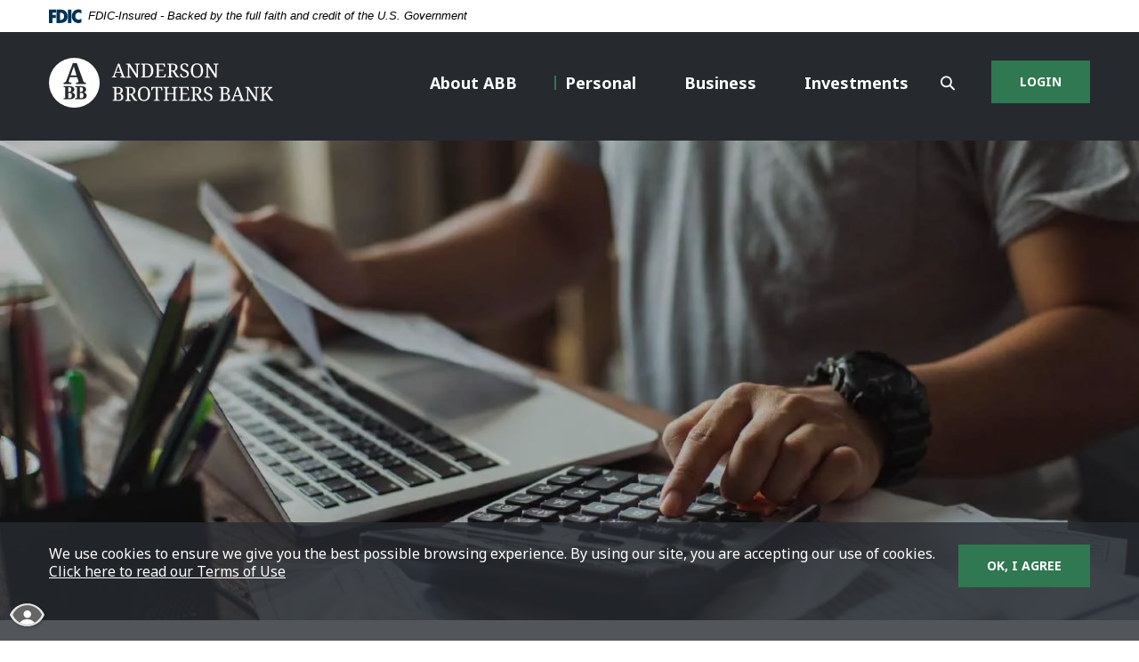

--- FILE ---
content_type: text/html; charset=utf-8
request_url: https://www.abbank.com/calculators/line-taxes
body_size: 8926
content:
<!DOCTYPE html><html class="no-js" lang="en"><head><script type="text/javascript">window.lpTag=window.lpTag||{},void 0===window.lpTag._tagCount?(window.lpTag={wl:lpTag.wl||null,scp:lpTag.scp||null,site:"70766361",section:lpTag.section||"",tagletSection:lpTag.tagletSection||null,autoStart:!1!==lpTag.autoStart,ovr:lpTag.ovr||{},_v:"1.10.0",_tagCount:1,protocol:"https:",events:{bind:function(t,i,e){lpTag.defer(function(){lpTag.events.bind(t,i,e)},0)},trigger:function(t,i,e){lpTag.defer(function(){lpTag.events.trigger(t,i,e)},1)}},defer:function(t,i){0===i?(this._defB=this._defB||[],this._defB.push(t)):1===i?(this._defT=this._defT||[],this._defT.push(t)):(this._defL=this._defL||[],this._defL.push(t))},load:function(t,i,e){var n=this;setTimeout(function(){n._load(t,i,e)},0)},_load:function(t,i,e){var n=t;t||(n=this.protocol+"//"+(this.ovr&&this.ovr.domain?this.ovr.domain:"lptag.liveperson.net")+"/tag/tag.js?site="+this.site);var o=document.createElement("script");o.setAttribute("charset",i||"UTF-8"),e&&o.setAttribute("id",e),o.setAttribute("src",n),document.getElementsByTagName("head").item(0).appendChild(o)},init:function(){this._timing=this._timing||{},this._timing.start=(new Date).getTime();var t=this;window.attachEvent?window.attachEvent("onload",function(){t._domReady("domReady")}):(window.addEventListener("DOMContentLoaded",function(){t._domReady("contReady")},!1),window.addEventListener("load",function(){t._domReady("domReady")},!1)),void 0===window._lptStop&&this.load()},start:function(){this.autoStart=!0},_domReady:function(t){this.isDom||(this.isDom=!0,this.events.trigger("LPT","DOM_READY",{t:t})),this._timing[t]=(new Date).getTime()},vars:lpTag.vars||[],dbs:lpTag.dbs||[],ctn:lpTag.ctn||[],sdes:lpTag.sdes||[],hooks:lpTag.hooks||[],identities:lpTag.identities||[],ev:lpTag.ev||[]},lpTag.init()):window.lpTag._tagCount+=1</script><meta charset="utf-8"><meta http-equiv="X-UA-Compatible" content="IE=edge,chrome=1"><title>Loan & Credit Line Tax Calculator › Anderson Brothers Bank</title><!-- Base styling, can be safely removed if overrides styles provided elsewhere-->
            
            <style type="text/css">
                    body, table, td, th, ul, ol, dd, dl, p, br, h1, dt { font-family: helvetica, arial, sans-serif; font-size: 100%; }
            </style>
            

            <link type="text/css" rel="StyleSheet" href="/assets/calculators/KJE.css">
        <meta name="description" content="This calculator helps determine your tax savings on loans or credit lines with tax deductible interest payments."><meta name="keywords" content=""><meta name="viewport" content="width=device-width,initial-scale=1"><meta name="apple-mobile-web-app-title" content="Anderson Brothers Bank"><script>!function(e,a,t,n,g,c,o){e.GoogleAnalyticsObject=g,e.ga=e.ga||function(){(e.ga.q=e.ga.q||[]).push(arguments)},e.ga.l=1*new Date,c=a.createElement(t),o=a.getElementsByTagName(t)[0],c.async=1,c.src="//www.google-analytics.com/analytics.js",o.parentNode.insertBefore(c,o)}(window,document,"script",0,"ga"),ga("create","UA-55416786-41","auto"),ga("send","pageview")</script><link rel="stylesheet" href="/assets/css/main.min.css?v=1764606957358"><script src="https://ajax.googleapis.com/ajax/libs/webfont/1.6.26/webfont.js"></script><script>WebFont.load({google:{families:["Noto+Sans:ital,wght@0,400;0,700;1,400","Playfair+Display:wght@400;700"]}})</script>
            <link type="text/css" rel="StyleSheet" href="/assets/css/KJESiteSpecific.css">
        
          <script>
(function(w,d,s,l,i){w[l]=w[l]||[];w[l].push({'gtm.start':
new Date().getTime(),event:'gtm.js'});var f=d.getElementsByTagName(s)[0],
j=d.createElement(s),dl=l!='dataLayer'?'&l='+l:'';j.async=true;j.src=
'https://www.googletagmanager.com/gtm.js?id='+i+dl;f.parentNode.insertBefore(j,f);
})(window,document,'script','dataLayerZypmedia','GTM-MW67XRST');
</script>
<!-- Google Tag Manager -->
<script>(function(w,d,s,l,i){w[l]=w[l]||[];w[l].push({'gtm.start':
new Date().getTime(),event:'gtm.js'});var f=d.getElementsByTagName(s)[0],
j=d.createElement(s),dl=l!='dataLayer'?'&l='+l:'';j.async=true;j.src=
'https://www.googletagmanager.com/gtm.js?id='+i+dl;f.parentNode.insertBefore(j,f);
})(window,document,'script','dataLayer','GTM-KWJ977J');</script>
<!-- End Google Tag Manager -->


</head><body class="subpage" id="calculator-page"><section role="navigation" aria-label="Skip content and Acrobat Reader"><div class="hidden-compliance" id="complianceMenu"><ul class="list-unstyled"><li><a href="/">Home</a></li><li><a href="#main">Skip to main content</a></li><li><a href="#footer">Skip to footer</a></li><li><a href="/sitemap.xml">View Sitemap</a></li></ul></div><a class="hidden-compliance external" href="http://get.adobe.com/reader/" title="External link to download Acrobat Reader" aria-label="Acrobat Reader download">Download Acrobat Reader 5.0 or higher to view .pdf files.</a></section> <header class="header w-100"><link rel="stylesheet" href="https://fonts.googleapis.com/css2?family=Source+Sans+3:ital,wght@1,400;1,600"><div class="fdic-banner"><div class="container"><div class="fdic-container"><div class="fdic-logo"><svg width="38" height="17" viewBox="0 0 38 17" aria-labelledby="fdicLogo"><title id="fdicLogo">FDIC Logo</title><g><path fill-rule="evenodd" clip-rule="evenodd" d="M8.79102 0.673615H13.9183C18.5271 0.673615 21.4825 3.66654 21.4825 8.34109C21.4825 13.5134 18.216 16.0328 13.0138 16.0328H8.79102V0.673615ZM13.5956 4.19475C13.4113 4.19475 13.1751 4.2251 12.8525 4.2251V12.5057C15.4564 12.5057 17.4613 11.413 17.4613 8.25614C17.4613 5.54248 15.8194 4.20082 13.5841 4.20082L13.5956 4.19475Z" fill="currentColor"></path><path fill-rule="evenodd" clip-rule="evenodd" d="M37.3603 5.14182V1.0865C36.3305 0.61301 35.2172 0.375059 34.0938 0.388356C32.0639 0.322493 30.0956 1.12816 28.6402 2.6207C27.1847 4.11323 26.3669 6.16465 26.3741 8.30473C26.3741 12.8093 29.7673 16.1118 34.0131 16.1118C35.2019 16.1973 36.3828 15.8524 37.3603 15.1344V11.073C36.4505 11.779 35.3558 12.1713 34.2263 12.1961C33.1948 12.2257 32.198 11.8027 31.4739 11.0281C30.7497 10.2535 30.3632 9.19685 30.4068 8.11047C30.3706 7.02121 30.7578 5.96358 31.4788 5.18208C32.1997 4.40058 33.192 3.96287 34.2263 3.97015C35.3567 4.01174 36.4489 4.41161 37.3603 5.11754V5.14182Z" fill="currentColor"></path><path fill-rule="evenodd" clip-rule="evenodd" d="M0 0.673615V16.0328H4.00964L4.03845 10.1563H7.93863V6.60483H4.06149L4.03845 4.22506H8.23244V0.673615H0Z" fill="currentColor"></path><path fill-rule="evenodd" clip-rule="evenodd" d="M21.9092 16.0328H25.9188V0.673615H21.9092V16.0328Z" fill="currentColor"></path></g></svg></div><span class="fdic-text">FDIC-Insured - Backed by the full faith and credit of the U.S. Government</span></div></div></div><div class="container header-wrapper"><div class="header-logo"><span><span class="sr-only">Anderson Brothers Bank</span> <a id="header-logo-link" href="/" title="Anderson Brothers Bank, Mullins, South Carolina"><span><img class="logo" src="/assets/img/logo-abbank-white.svg" alt="Anderson Brothers Bank full logo"> <img class="investments-logo d-none" src="/assets/img/anderson-brothers-investment-services-logo.svg" alt="Anderson Brothers Investment Services logo"> <img class="stuck-logo d-none" src="/assets/img/abb-icon-white.svg" alt="Anderson Brothers Bank icon"></span></a></span></div><div class="hdr-togglers"><button class="nav-toggle text-uppercase text-white position-relative" aria-controls="main-nav" aria-expanded="false" aria-haspopup="true"><span class="icon icon-menu mr--5" aria-hidden="true"></span> <span class="hidden-compliance">Main Nav Menu</span></button> <section id="main-nav"><div class="mobile-nav-controls"><div class="container"><button class="nav-back"><span class="icon icon-arrow-left mr--5" aria-hidden="true"></span> <i class="text-white">Back</i></button> <button class="closer" aria-controls="main-nav"><span class="icon icon-closer text-white" aria-hidden="true"></span> <span class="sr-only">Close Main Menu</span></button></div></div><nav id="site-nav" aria-label="Main Navigation"><ul class="banno-menu menu-53cea250-bc83-11ea-a876-02425bd17027">
                       <li class="dropdown menu-category">
        <span role="button" aria-expanded="false" class="category-item" tabindex="0">About ABB</span>
        <ul class="dropdown-menu">
            <li class="dropdown menu-group">
        <span role="button" aria-expanded="false" class="group-item" tabindex="0">ABB</span>
        <ul class="dropdown-menu">
            <li class="menu-internal">
        <a href="/vision-mission-and-values" target="_blank">Vision Mission and Values</a>
        
      </li><li class="menu-internal">
        <a href="/about-abb/history" target="_blank">Anderson Brothers Bank's History</a>
        
      </li><li class="menu-internal">
        <a href="/about-abb/meet-the-team">Meet the Team</a>
        
      </li>
          </ul>
      </li><li class="dropdown menu-group">
        <span role="button" aria-expanded="false" class="group-item" tabindex="0">From our CEO</span>
        <ul class="dropdown-menu">
            <li class="menu-internal">
        <a href="/about-abb/stakeholders-letter">2024 Shareholder's letter</a>
        
      </li><li class="menu-internal">
        <a href="/about-abb/shareholder-letters" target="_blank">2023 Shareholder's letter</a>
        
      </li><li class="menu-internal">
        <a href="/about-abb/2022-shareholder-letters" target="_blank">2022 Shareholder's letter</a>
        
      </li><li class="menu-internal">
        <a href="/2021-shareholders-letter" target="_blank">2021 Shareholder's Letter</a>
        
      </li><li class="menu-internal">
        <a href="/abb-hits-the-air-waves" target="_blank">ABB Podcast</a>
        
      </li>
          </ul>
      </li><li class="dropdown menu-group">
        <span role="button" aria-expanded="false" class="group-item" tabindex="0">ABB Information</span>
        <ul class="dropdown-menu">
            <li class="menu-internal">
        <a href="/about-abb/customer-reviews-of-anderson-brothers-bank" target="_blank">Customer Reviews </a>
        
      </li><li class="menu-internal">
        <a href="/about-abb/locations" target="_blank">Locations</a>
        
      </li><li class="menu-internal">
        <a href="/about-abb/contact-us">Contact Us</a>
        
      </li><li class="menu-internal">
        <a href="/about-abb/holiday-schedule">Holiday Schedule</a>
        
      </li><li class="menu-internal">
        <a href="/about-abb/careers">Careers </a>
        
      </li><li class="menu-external">
        <a href="https://abbank.kadince.com/external/forms/0c6ea9de72071cbc0010228bce90b625" target="_blank">Sponsorship or Donation Requests</a>
        
      </li><li class="menu-group">
        <span role="button" aria-expanded="false" class="group-item" tabindex="0">Routing # 053206741</span>
        
      </li>
          </ul>
      </li><li class="menu-internal">
        <a href="/index">Go to Personal Banking</a>
        
      </li>
          </ul>
      </li><li class="dropdown menu-category">
        <span role="button" aria-expanded="false" class="category-item" tabindex="0">Personal</span>
        <ul class="dropdown-menu">
            <li class="dropdown menu-group">
        <span role="button" aria-expanded="false" class="group-item" tabindex="0">Accounts</span>
        <ul class="dropdown-menu">
            <li class="menu-internal">
        <a href="/personal/accounts/checking">Checking</a>
        
      </li><li class="menu-internal">
        <a href="/personal/accounts/savings">Savings</a>
        
      </li><li class="menu-internal">
        <a href="/personal/accounts/cds-iras">CDs & IRAs</a>
        
      </li><li class="menu-internal">
        <a href="/personal-banking/debit-cards">Debit Cards</a>
        
      </li>
          </ul>
      </li><li class="dropdown menu-group">
        <span role="button" aria-expanded="false" class="group-item" tabindex="0">Lending</span>
        <ul class="dropdown-menu">
            <li class="menu-internal">
        <a href="/personal/lending/personal-loans" target="_blank">Personal Loans</a>
        
      </li><li class="menu-internal">
        <a href="/personal/lending/home-mortgage-loans">Home Loans</a>
        
      </li><li class="menu-internal">
        <a href="/personal/lending/auto-loans">Auto Loans</a>
        
      </li><li class="menu-internal">
        <a href="/make-a-payment" target="_blank">Make A Payment</a>
        
      </li><li class="menu-internal">
        <a href="/personal/lending/-versatile-checking-"> 
Versatile Checking        </a>
        
      </li><li class="menu-internal">
        <a href="/personal/lending/credit-cards">Credit Cards</a>
        
      </li>
          </ul>
      </li><li class="dropdown menu-group">
        <span role="button" aria-expanded="false" class="group-item" tabindex="0">Products & Services</span>
        <ul class="dropdown-menu">
            <li class="menu-internal">
        <a href="/personal/services-resources/online-banking">Online Banking</a>
        
      </li><li class="menu-internal">
        <a href="/personal/services-resources/estatements">eStatements</a>
        
      </li><li class="menu-internal">
        <a href="/personal/services-resources/bill-pay">Bill Pay</a>
        
      </li><li class="menu-internal">
        <a href="/personal/services-resources/mobile-banking">Mobile Banking</a>
        
      </li><li class="menu-internal">
        <a href="/personal/services-resources/apple-pay">Apple Pay</a>
        
      </li><li class="menu-internal">
        <a href="/about-abb/fee-schedule">Fee Schedule</a>
        
      </li><li class="menu-internal">
        <a href="/personal/services-resources/other-services">Other Services</a>
        
      </li><li class="menu-internal">
        <a href="/personal/services-and-resources/financial-literacy">Financial Literacy</a>
        
      </li><li class="menu-internal">
        <a href="/personal/services-resources/resource-center">Resource Center</a>
        
      </li><li class="menu-internal">
        <a href="/calculators/financial-calculators">Calculators</a>
        
      </li>
          </ul>
      </li><li class="dropdown menu-group">
        <span role="button" aria-expanded="false" class="group-item" tabindex="0">About ABB</span>
        <ul class="dropdown-menu">
            <li class="menu-internal">
        <a href="/about-abb/locations">Locations</a>
        
      </li><li class="menu-internal">
        <a href="/about-abb/holiday-schedule">Holiday Schedule</a>
        
      </li><li class="menu-internal">
        <a href="/about-abb/contact-us">Contact Us</a>
        
      </li><li class="menu-internal">
        <a href="/about-abb/careers" target="_blank">Careers</a>
        
      </li><li class="menu-internal">
        <a href="/about-abb/referrals">Referrals</a>
        
      </li><li class="menu-group">
        <span role="button" aria-expanded="false" class="group-item" tabindex="0">Routing # 053206741</span>
        
      </li>
          </ul>
      </li><li class="menu-internal">
        <a href="/index">Go to Personal Banking</a>
        
      </li>
          </ul>
      </li><li class="dropdown menu-category">
        <span role="button" aria-expanded="false" class="category-item" tabindex="0">Business</span>
        <ul class="dropdown-menu">
            <li class="dropdown menu-group">
        <span role="button" aria-expanded="false" class="group-item" tabindex="0">Accounts</span>
        <ul class="dropdown-menu">
            <li class="menu-internal">
        <a href="/business/accounts/checking">Business Checking</a>
        
      </li><li class="menu-internal">
        <a href="/business/accounts/savings">Business Savings</a>
        
      </li><li class="menu-internal">
        <a href="/business/accounts/cds-iras">CDs & IRAs</a>
        
      </li><li class="menu-internal">
        <a href="/business/accounts/debit-cards">Business Debit Cards</a>
        
      </li>
          </ul>
      </li><li class="dropdown menu-group">
        <span role="button" aria-expanded="false" class="group-item" tabindex="0">Lending</span>
        <ul class="dropdown-menu">
            <li class="menu-internal">
        <a href="/business/lending/commercial-loans">Commercial Loans</a>
        
      </li><li class="menu-internal">
        <a href="/business/lending/credit-cards">Business Credit Cards</a>
        
      </li>
          </ul>
      </li><li class="dropdown menu-group">
        <span role="button" aria-expanded="false" class="group-item" tabindex="0">Products & Services</span>
        <ul class="dropdown-menu">
            <li class="menu-internal">
        <a href="/anderson-brothers-bank-treasury-manager">Treasury Manager</a>
        
      </li><li class="menu-internal">
        <a href="/business/services-resources/online-banking">Business Online Banking</a>
        
      </li><li class="menu-internal">
        <a href="/business/services-and-resources/remote-deposit-capture">Remote Deposit Capture</a>
        
      </li><li class="menu-internal">
        <a href="/business/services-resources/merchant-card-services">Merchant Card Services</a>
        
      </li><li class="menu-internal">
        <a href="/about-abb/fee-schedule">Fee Schedule</a>
        
      </li><li class="menu-internal">
        <a href="/business/services-resources/other-services">Other Services</a>
        
      </li><li class="menu-internal">
        <a href="/calculators/financial-calculators">Calculators</a>
        
      </li>
          </ul>
      </li><li class="dropdown menu-group">
        <span role="button" aria-expanded="false" class="group-item" tabindex="0">About ABB</span>
        <ul class="dropdown-menu">
            <li class="menu-internal">
        <a href="/about-abb/locations">Locations</a>
        
      </li><li class="menu-internal">
        <a href="/about-abb/holiday-schedule">Holiday Schedule</a>
        
      </li><li class="menu-internal">
        <a href="/about-abb/contact-us">Contact Us</a>
        
      </li><li class="menu-internal">
        <a href="/about-abb/careers" target="_blank">Careers</a>
        
      </li><li class="menu-internal">
        <a href="/about-abb/referrals">Referrals</a>
        
      </li><li class="menu-group">
        <span role="button" aria-expanded="false" class="group-item" tabindex="0">Routing # 053206741</span>
        
      </li>
          </ul>
      </li><li class="menu-internal">
        <a href="/LP-business-banking-at-anderson-brothers-bank">Go to Business Banking</a>
        
      </li>
          </ul>
      </li><li class="dropdown menu-category">
        <span role="button" aria-expanded="false" class="category-item" tabindex="0">Investments</span>
        <ul class="dropdown-menu">
            <li class="dropdown menu-group">
        <span role="button" aria-expanded="false" class="group-item" tabindex="0">Products & Services</span>
        <ul class="dropdown-menu">
            <li class="menu-internal">
        <a href="/investments/products-and-services/financial-independence">Financial Independence</a>
        
      </li><li class="menu-internal">
        <a href="/estates/trust" target="_blank">Estates & Trust</a>
        
      </li><li class="menu-internal">
        <a href="/investments/estate/planning" target="_blank">Estate Planning</a>
        
      </li><li class="menu-internal">
        <a href="/investments/products-services/annuities">Annuities</a>
        
      </li>
          </ul>
      </li><li class="dropdown menu-group">
        <span role="button" aria-expanded="false" class="group-item" tabindex="0">About ABB</span>
        <ul class="dropdown-menu">
            <li class="menu-internal">
        <a href="/about-abb/locations">Locations</a>
        
      </li><li class="menu-internal">
        <a href="/about-abb/holiday-schedule">Holiday Schedule</a>
        
      </li><li class="menu-internal">
        <a href="/about-abb/contact-us">Contact Us</a>
        
      </li>
          </ul>
      </li><li class="menu-internal">
        <a href="/investments/products-and-services/financial-independence">Go to Investment Services</a>
        
      </li>
          </ul>
      </li>
                     </ul></nav><div class="quick-links-mobile"><div class="quick-links-wrapper"><div class="container"><nav class="quick-links" aria-label="Quick Links"><ul class="banno-menu menu-53ce7b41-bc83-11ea-a876-02425bd17027">
                       <li class="menu-group">
        <span role="button" aria-expanded="false" class="group-item" tabindex="0">Routing # 053206741</span>
        
      </li><li class="menu-external">
        <a href="https://abbank.payweb360.com/login?returnUrl=%2Fdashboard">Loan Payment</a>
        
      </li><li class="menu-internal">
        <a href="/about-abb/contact-us">Contact Us</a>
        
      </li><li class="menu-internal">
        <a href="/about-abb/locations">Locations</a>
        
      </li><li class="menu-internal">
        <a href="/personal-banking/debit-cards">Lost/Stolen Card</a>
        
      </li><li class="menu-internal">
        <a href="/about-abb/alerts--branch-closures" target="_blank">Alerts - Branch Closures</a>
        
      </li>
                     </ul></nav></div></div></div></section> <button class="search-toggle text-uppercase text-white position-relative" aria-controls="search" aria-expanded="false" aria-haspopup="true"><span class="icon icon-search mr--5" aria-hidden="true"></span> <span class="hidden-compliance">Search Site</span></button> <div id="olb"><button class="olb-toggle btn btn-primary" aria-controls="OLB-nav" aria-expanded="false"><span class="text">Login</span><span class="icon icon-closer" aria-hidden="true"></span></button><nav id="OLB-nav" class="white-content" aria-label="Online Banking Navigation"><ul class="banno-menu menu-bae0d4a0-fac6-11ef-9a5b-9e8194f3ea16">
                       <li class="menu-external">
        <a href="https://go.abbank.com/login">Online Login</a>
        
      </li><li class="menu-external">
        <a href="https://abbank.payweb360.com/login?returnUrl=%2Fdashboard">Make a Payment</a>
        
      </li><li class="menu-external">
        <a href="https://business.abbank.com">Treasury Manager Login</a>
        
      </li><li class="menu-external">
        <a href="https://go.abbank.com/login?returnUrl=%2Fa%2Fconsumer%2Fapi%2Fv0%2Foidc%2Fauth%2Fa7wFhfjojmGJzTrChzbZH&prompt=login&_gl=1*4k6pgp*_ga*MTAxNTA4NTQwMS4xNzQ5NTcwNTQz*_ga_LX1SG6H7NH*czE3NDk3NTA5MzkkbzIkZzEkdDE3NDk3NTUyMTAkajYwJGwwJGgw">Treasury Management Mobile</a>
        
      </li><li class="menu-external">
        <a href="https://smartpay.profitstars.com/auth/Account/Login?ReturnUrl=%2Fauth%2Fconnect%2Fauthorize%2Fcallback%3Fclient_id%3DSmartPayBusiness%26redirect_uri%3Dhttps%253A%252F%252Fsmartpay.profitstars.com%252Fbusiness%252F%26response_type%3Dcode%2520id_token%26scope%3Dopenid%2520offline_access%2520epsidentity%2520epsaccess%26state%3DOpenIdConnect.AuthenticationProperties%[base64]%26response_mode%3Dform_post%26nonce%3D638665827085035215.Yjg5NzQ3NDktZDkzMC00ZjFjLWFiOTgtZjdlNzRjOWQxZDJkYzg3ZGQxOTAtYzE0ZS00M2VjLWE2YjgtOWJmMGYzZDlkZWJl%26code_challenge%3Dkr9Ed8Au2AikNLfZBX3qtMTaecXDy_w0gL4kTbgVZXs%26code_challenge_method%3DS256%26acr_values%3DappId%253A1%26x-client-SKU%3DID_NET461%26x-client-ver%3D5.3.0.0">Remote Deposit Capture</a>
        
      </li><li class="menu-internal">
        <a href="/personal-online-banking-application">Enroll in Personal Online Banking</a>
        
      </li><li class="menu-internal">
        <a href="/business-online-banking-application">Enroll in Business Online Banking</a>
        
      </li>
                     </ul></nav></div></div></div><section id="search" class="floater tab-group w-100 position-fixed" tabindex="-1" aria-hidden="true" aria-labelledby="search-title" role="dialog"><div class="container position-relative skinny"><div class="py-4 text-right"><button class="closer position-relative" aria-controls="search"><span class="icon icon-closer text-white" aria-hidden="true"></span> <span class="sr-only">Close Site Search</span></button></div><div class="floater-box d-flex align-items-center justify-content-center w-100"><form class="d-lg-flex text-left" method="GET" action="/search" data-parsley-validate="" aria-label="Sitewide" role="search"><div class="white-content"><div class="green-left-border">Looking for Something?</div><h2 id="search-title" class="mt-1">Search our site.</h2></div><div class="mt-35 mt-lg-1 pl-lg-4"><div id="search-error" class="parsley-errors position-absolute" role="alert" aria-atomic="true"></div><label class="sr-only" for="search-input">Enter search terms</label> <input name="q" type="search" id="search-input" class="form-control" data-parsley-required="" data-parsley-error-message="You must enter a term to search" data-parsley-errors-container="#search-error" aria-describedby="search-error"> <button type="submit" id="search-submit" class="btn btn-primary mt-3">Search</button></div></form></div></div></section></header><div id="main" tabindex="-1" role="main"><div class="banner position-relative"><div class="banner-image remove-blank mb-0 mb-sm-0"><div data-content-block="bannerImage" data-content="content" data-editable="editable" class="content"> <div><img alt="Person at desk with laptop open and working on calculator for bills" src="https://marvel-b1-cdn.bc0a.com/f00000000248074/www-abbank-com.editor.banno.com/assets/files/eSoPYcOi/header-calcs.jpg" image-id="eSoPYcOi"></div> </div></div></div><div class="subpage-content container my-4 my-md-6 my-lg-8">
<a href="#KJEMainContent" class="KJEAccessibleSkip">[Skip to Content]</a>   
<div class="KJEWrapper">
    <div class="KJEWidthConstraint">

        

        

        

        <h1 class="KJEFontTitle">Loan & Credit Line Tax Savings</h1>
<a id="KJEMainContent" title="page content"></a>

<div id="KJECalculatorDescID">This calculator helps determine your tax savings on loans or credit lines with tax-deductible interest payments. For a loan payment, select fixed term loan. For a line payment, you can choose 2%, 1.5% or 1% of the outstanding balance or interest only.</div>

<noscript><div class="KJECenterText"><div id="KJENoJavaScript" class="KJENoJavaScript">JavaScript is required for this calculator.  If you are using Internet Explorer, you may need to select to 'Allow Blocked Content' to view this calculator.<p>For more information about these financial calculators please visit: <a href="https://www.dinkytown.net">Dinkytown.net</a> Financial Calculators from KJE Computer Solutions, Inc.</p></div></div></noscript>


<div id="KJEAllContent"></div><!--
  Financial Calculators, &copy;1998-2022 KJE Computer Solutions, Inc.
  For more information please see:
  <A HREF="https://www.dinkytown.net">https://www.dinkytown.net</A>
 -->
  




        <br>
        <hr class="KJEFooterLine">
        <div class="KJECenterText"><p class="KJEFooter">Information and interactive calculators are made available to you only as self-help tools for your independent use and are not intended to provide investment or tax advice. We cannot and do not guarantee their applicability or accuracy in regards to your individual circumstances. All examples are hypothetical and are for illustrative purposes. We encourage you to seek personalized advice from qualified professionals regarding all personal finance issues. </p></div>
    </div>
</div>
</div></div><footer class="footer py-6 position-relative" id="footer"><div class="container"><div class="footer-links d-sm-flex flex-wrap justify-content-around pr-xl-4"><nav class="col-sm-4 col-lg-3 mb-2 mb-lg-0" aria-label="About Us"><ul class="banno-menu menu-53cea29c-bc83-11ea-a876-02425bd17027">
                       <li class="dropdown menu-category">
        <span role="button" aria-expanded="false" class="category-item" tabindex="0">Anderson Brothers Bank</span>
        <ul class="dropdown-menu">
            <li class="menu-internal">
        <a href="/about-abb/history">History</a>
        
      </li><li class="menu-internal">
        <a href="/about-abb/locations">Locations</a>
        
      </li><li class="menu-internal">
        <a href="/about-abb/careers">Careers</a>
        
      </li><li class="menu-internal">
        <a href="/about-abb/contact-us">Contact Us</a>
        
      </li><li class="menu-group">
        <span role="button" aria-expanded="false" class="group-item" tabindex="0">Routing # 053206741</span>
        
      </li>
          </ul>
      </li>
                     </ul></nav><div class="col-sm-4 col-lg-3 mb-2 mb-lg-0"><address><ul class="banno-menu menu-53cea2a2-bc83-11ea-a876-02425bd17027">
                       <li class="dropdown menu-category">
        <span role="button" aria-expanded="false" class="category-item" tabindex="0">Contact</span>
        <ul class="dropdown-menu">
            <li class="menu-group">
        <span role="button" aria-expanded="false" class="group-item" tabindex="0">101 N. Main Street</span>
        
      </li><li class="menu-group">
        <span role="button" aria-expanded="false" class="group-item" tabindex="0">PO Box 310</span>
        
      </li><li class="menu-group">
        <span role="button" aria-expanded="false" class="group-item" tabindex="0">Mullins, SC 29574</span>
        
      </li><li class="menu-external">
        <a href="tel: 8434646271">843-464-6271</a>
        
      </li><li class="menu-group">
        <span role="button" aria-expanded="false" class="group-item" tabindex="0">800-345-8081</span>
        
      </li>
          </ul>
      </li>
                     </ul></address></div><div class="d-lg-none w-100"></div><nav class="col-sm-4 col-lg-3 mb-2 mb-md-0 mb-lg-0" aria-label="Legal"><ul class="banno-menu menu-53cea2a4-bc83-11ea-a876-02425bd17027">
                       <li class="dropdown menu-category">
        <span role="button" aria-expanded="false" class="category-item" tabindex="0">Legal</span>
        <ul class="dropdown-menu">
            <li class="menu-internal">
        <a href="/privacy-policy">Privacy Policy</a>
        
      </li><li class="menu-internal">
        <a href="/terms-of-use">Terms of Use</a>
        
      </li><li class="menu-internal">
        <a href="/usa-patriot-act">USA PATRIOT Act</a>
        
      </li>
          </ul>
      </li>
                     </ul></nav><nav class="col-sm-4 col-lg-3" aria-label="Social"><ul class="banno-menu menu-53cec965-bc83-11ea-a876-02425bd17027">
                       <li class="dropdown menu-category">
        <span role="button" aria-expanded="false" class="category-item" tabindex="0">Social</span>
        <ul class="dropdown-menu">
            <li class="menu-external">
        <a href="https://www.facebook.com/andersonbrothersbank" target="_blank">Facebook</a>
        
      </li><li class="menu-external">
        <a href="https://www.youtube.com/channel/UCKbYTiTwGqM39jUDrR-B82A" target="_blank">YouTube</a>
        
      </li><li class="menu-external">
        <a href="https://www.instagram.com/andersonbrothersbank" target="_blank">Instagram</a>
        
      </li>
          </ul>
      </li>
                     </ul></nav></div><hr class="my-5"><div class="be-ix-link-block"></div><div class="d-xl-flex justify-content-xl-center align-items-xl-center text-center"><div class="d-md-flex justify-content-md-center mr-xl-5"><div class="gov-links"><div class="mb-2 mb-md-0 d-md-inline-block mr-md-5"><a href="https://www.fdic.gov">Member FDIC</a></div><div class="mb-2 mb-md-0 d-md-inline-block mr-md-5"><a href="https://www.hud.gov"><span class="icon icon-ehl" aria-hidden="true"></span> Equal Housing Lender</a></div></div><div class="copyright">© <span class="copy-date"></span> Anderson Brothers Bank</div></div><div class="d-md-flex justify-content-md-center align-items-md-center"><div class="d-flex justify-content-center align-items-center my-45 my-md-3 my-xl-0"><div class="monitor ml-5 text-center"><div id="sentinel-badge" data-theme="light">
        
        
        <script src="https://banno.com/a/monitor/api/badge/badge.min.js" async="async"></script>
      </div></div></div><a href="#" class="to-top ml-md-5 icon-grow text-uppercase"><span class="icon icon-arrow-up mr-1" aria-hidden="true"></span>Back to Top</a></div><div class="chatdiv" id="LP_DIV_1470292118205"></div></div></div></footer><section id="accessibility" class="bg-dark" aria-label="Link to Accessibility Information"><a href="/accessibility-feedback"><span class="icon" aria-hidden="true"></span> <span class="sr-only">Read More About Our Accessibility Statement</span></a></section><div class="cookie-banner"><div class="container"><div class="body"><div class="left"><p>We use cookies to ensure we give you the best possible browsing experience. By using our site, you are accepting our use of cookies. <a href="https://www.abbank.com/terms-of-use">Click here to read our Terms of Use</a></p></div><div class="right"><button role="button" class="btn btn-primary">OK, I agree</button></div></div></div></div> <script src="/assets/js/jquery.min.js"></script><script defer="defer" src="/assets/js/script.min.js?v=1764606957349"></script><script src="https://web-chat-wbt.secure-mobileaccess.com/bootstrap/bootstrap.js" async=""></script><script src="/assets/target/disclaimers.js?bh=4a50e7" id="disclaimerscript" defer="defer" proceed="Proceed" cancel="Cancel"></script><script nomodule="nomodule" type="text/javascript">
            
    function ieWarning() {
      document.body.setAttribute("style", "padding-bottom: 120px;");
      var warning = document.createElement("section");
      warning.setAttribute("class", "ie-disclaimer");
      warning.setAttribute("style", "background-color: #000; color:#fff; padding: 10px 40px; position: fixed; bottom: 0; z-index: 1040; height: 120px;");
      warning.setAttribute("aria-label", "Important notice regarding browser support");
      var warningContent = 'Please note: As of February 15, 2022, this website will no longer function with this browser' +
      ' version. This website was built to support the use of modern browsers. The browser that you are currently using' +
      ' is no longer fully supported by Microsoft and is not considered a modern browser. To use this site, please open' +
      ' in a modern browser like Google Chrome, Firefox, Safari, or a currently supported version of Microsoft Edge.';
      warning.innerHTML = warningContent;
      var firstElement = document.body.children[0];
      document.body.insertBefore(warning, firstElement);
    }
    window.addEventListener("load", ieWarning);
  
          </script><!--[if lt IE 9]>
              <script SRC="/assets/calculators/excanvas.js"></script>
            <![endif]-->
            

            <script type="text/javascript" src="/assets/calculators/KJE.js"></script>
            <script type="text/javascript" src="/assets/js/KJESiteSpecific.js"></script>
        
  <script type="text/javascript" src="/assets/calculators/LineTaxes.js"></script><script type="text/javascript" src="/assets/calculators/LineTaxesParams.js"></script>

          <noscript>
<iframe src="https://www.googletagmanager.com/ns.html?id=GTM-MW67XRST"
height="0" width="0" style="display:none;visibility:hidden"></iframe>
</noscript>
<!-- Google Tag Manager (noscript) -->
<noscript><iframe src="https://www.googletagmanager.com/ns.html?id=GTM-WZCHCGZ"
height="0" width="0" style="display:none;visibility:hidden"></iframe></noscript>
<!-- End Google Tag Manager (noscript) -->
</body></html>

--- FILE ---
content_type: text/css
request_url: https://www.abbank.com/assets/css/main.min.css?v=1764606957358
body_size: 20271
content:
*,::after,::before{box-sizing:border-box}html{font-family:sans-serif;line-height:1.15;-webkit-text-size-adjust:100%;-webkit-tap-highlight-color:transparent}figcaption,figure,footer,header,main,nav,section{display:block}body{margin:0;font-family:"Noto Sans",Tahoma,sans-serif;font-size:1rem;font-weight:400;line-height:1.25;color:#272b31;text-align:left;background-color:#fff}[tabindex="-1"]:focus:not(:focus-visible){outline:0!important}hr{box-sizing:content-box;height:0;overflow:visible}h1,h2,h3,h4,h5,h6{margin-top:0;margin-bottom:.625rem}p{margin-top:0;margin-bottom:1rem}address{margin-bottom:1rem;font-style:normal;line-height:inherit}dl,ol,ul{margin-top:0;margin-bottom:1rem}ol ol,ol ul,ul ol,ul ul{margin-bottom:0}dt{font-weight:700}dd{margin-bottom:.5rem;margin-left:0}blockquote{margin:0 0 1rem}b,strong{font-weight:bolder}small{font-size:80%}sub,sup{position:relative;font-size:75%;line-height:0;vertical-align:baseline}sub{bottom:-.25em}sup{top:-.5em}a{color:#2f7851;text-decoration:underline;background-color:transparent}a:hover{color:#000;text-decoration:none}a:not([href]):not([class]){color:inherit;text-decoration:none}a:not([href]):not([class]):hover{color:inherit;text-decoration:none}code{font-family:SFMono-Regular,Menlo,Monaco,Consolas,"Liberation Mono","Courier New",monospace;font-size:1em}figure{margin:0 0 1rem}img{vertical-align:middle;border-style:none}svg{overflow:hidden;vertical-align:middle}table{border-collapse:collapse}caption{padding-top:1.25rem 1.875rem;padding-bottom:1.25rem 1.875rem;color:#272b31;text-align:left;caption-side:bottom}th{text-align:inherit;text-align:-webkit-match-parent}label{display:inline-block;margin-bottom:.5rem}button{border-radius:0}button:focus:not(:focus-visible){outline:0}button,input,select,textarea{margin:0;font-family:inherit;font-size:inherit;line-height:inherit}button,input{overflow:visible}button,select{text-transform:none}[role=button]{cursor:pointer}select{word-wrap:normal}[type=button],[type=reset],[type=submit],button{-webkit-appearance:button}[type=button]:not(:disabled),[type=reset]:not(:disabled),[type=submit]:not(:disabled),button:not(:disabled){cursor:pointer}[type=button]::-moz-focus-inner,[type=reset]::-moz-focus-inner,[type=submit]::-moz-focus-inner,button::-moz-focus-inner{padding:0;border-style:none}input[type=checkbox],input[type=radio]{box-sizing:border-box;padding:0}textarea{overflow:auto;resize:vertical}fieldset{min-width:0;padding:0;margin:0;border:0}legend{display:block;width:100%;max-width:100%;padding:0;margin-bottom:.5rem;font-size:1.5rem;line-height:inherit;color:inherit;white-space:normal}[type=number]::-webkit-inner-spin-button,[type=number]::-webkit-outer-spin-button{height:auto}[type=search]{outline-offset:-.125rem;-webkit-appearance:none}[type=search]::-webkit-search-decoration{-webkit-appearance:none}::-webkit-file-upload-button{font:inherit;-webkit-appearance:button}output{display:inline-block}[hidden]{display:none!important}#calculator-page #KJE-D-INPUTS,#calculator-page #KJE-E-INPUTS,#calculator-page .KJECalculatorTable,#calculator-page .KJEDrop,#calculator-page .KJEDropBoxDivModern,#calculator-page .KJEDroppee,#calculator-page .KJETitle,#calculator-page .KJEToggleIcon,#calculator-page .KJEWidthConstraint,#calculator-page .KJEWrapper,#calculator-page table.KJEReportTable,#calculator-page table.KJEReportTable .KJELabel:hover,#calculator-page table.KJEReportTable td.KJECell:hover,#calculator-page table.KJEReportTable td.KJECellSpecial:hover,#calculator-page table.KJEReportTable td.KJECellStrong:hover,#calculator-page table.KJEReportTable tr.KJEHeaderRow,#calculator-page table.KJEReportTable tr.KJEOddRow:hover,#calculator-page table.KJEScheduleTable,#calculator-page table.KJEScheduleTable tr.KJEScheduleHeaderRow,#calculator-page table.KJEScheduleTable tr.KJEScheduleOddRow:hover{background:0 0!important}#calculator-page .KJECalculatorTable,#calculator-page .KJEDefinitions .KJEReportTableDiv,#calculator-page .KJEDropBoxDivModern,#calculator-page .KJEInputContainer .KJEArrow,#calculator-page .KJEInputContainer .KJEArrow.active,#calculator-page .KJEReportTableDiv,#calculator-page .KJEScheduleDiv,#calculator-page table.KJEReportTable tr.KJEFooterRow,#calculator-page table.KJEReportTable tr.KJEHeaderRow,#calculator-page table.KJEScheduleTable th,#calculator-page table.KJEScheduleTable tr.KJEScheduleEvenRow,#calculator-page table.KJEScheduleTable tr.KJEScheduleHeaderRow{border:none!important}#calculator-page .KJECommandButton,.bg-default,.table-bordered thead,.table-striped thead{background-color:#2f7851!important}#calculator-page a.KJECommandButton:focus,#calculator-page a.KJECommandButton:hover,#calculator-page button.KJECommandButton:focus,#calculator-page button.KJECommandButton:hover,a.bg-default:focus,a.bg-default:hover,button.bg-default:focus,button.bg-default:hover{background-color:#215338!important}.bg-light{background-color:#e5e6e7!important}a.bg-light:focus,a.bg-light:hover,button.bg-light:focus,button.bg-light:hover{background-color:#cacdcf!important}.bg-dark{background-color:#272b31!important}a.bg-dark:focus,a.bg-dark:hover,button.bg-dark:focus,button.bg-dark:hover{background-color:#101215!important}.bg-white{background-color:#fff!important}.border{border:.0625rem solid #dee2e6!important}.border-top{border-top:.0625rem solid #dee2e6!important}.border-right{border-right:.0625rem solid #dee2e6!important}.border-bottom{border-bottom:.0625rem solid #dee2e6!important}.border-left{border-left:.0625rem solid #dee2e6!important}.success-container::after{display:block;clear:both;content:""}#calculator-page h1,.banno-location-example-container,.banno-location-pagination .disabled,.banno-location-table thead,.d-none,.footer .dropdown>span::after,.header.stuck .logo,body.no-gov-logos .fdic-banner,body.no-gov-logos .gov-links,body[class*=Investments] .fdic-banner,body[class*=Investments] .gov-links,body[class*=Investments] .header .logo,body[class*=Investments] .header.stuck .investments-logo,form.js-disabled{display:none!important}body[class*=Investments] .header .investments-logo{display:inline!important}#calculator-page .KJECommandButton,.banno-location-pagination li,.banno-location-proximity-container select,.btn,.product-card strong{display:inline-block!important}#calculator-page .KJETitle .KJEFooter,.banno-location-address-img address strong,.banno-location-atms-list label,.banno-location-collapse-trigger,.banno-location-example-heading,.banno-location-pagination .next_link a::before,.banno-location-pagination .previous_link a::before,.banno-location-pagination a,.banno-location-proximity-container label,.d-block,.edit .has-tip:hover .cms-tip,.header.stuck .stuck-logo,.product-card-hdr::after,body[class*=Investments] .header.stuck .stuck-logo{display:block!important}.banno-location-travel-info,.d-flex,.slider-bordered .slick-track,.slider-bordered .slick-track .slick-slide,.slider-location .slick-dots,div.banno-location-search-fields{display:flex!important}@media (min-width:36rem){.d-sm-flex{display:flex!important}}@media (min-width:48rem){.product-card-hdr::after{display:none!important}.d-md-inline-block{display:inline-block!important}.footer .dropdown-menu{display:block!important}.banno-location-address-img,.banno-location-table tbody tr td:last-child,.d-md-flex{display:flex!important}}@media (min-width:62rem){.d-lg-none{display:none!important}.d-lg-flex{display:flex!important}}@media (min-width:75rem){.d-xl-flex{display:flex!important}}.banno-location-address-img,.banno-location-travel-info,.flex-column{flex-direction:column!important}.flex-wrap,div.banno-location-search-fields{flex-wrap:wrap!important}.flex-grow-1{flex-grow:1!important}.justify-content-center,.modal-footer,.slider-bordered .slick-track .slick-slide,.slider-location .slick-dots{justify-content:center!important}.justify-content-around{justify-content:space-around!important}.align-items-center,.slider-bordered .slick-track .slick-slide{align-items:center!important}@media (min-width:36rem){.justify-content-sm-start{justify-content:flex-start!important}.justify-content-sm-center{justify-content:center!important}div.banno-location-search-fields{align-items:stretch!important}}@media (min-width:48rem){.justify-content-md-center{justify-content:center!important}.banno-location-table tbody tr td:last-child,.justify-content-md-between{justify-content:space-between!important}.align-items-md-center{align-items:center!important}.align-items-md-stretch{align-items:stretch!important}}@media (min-width:75rem){.justify-content-xl-center{justify-content:center!important}.justify-content-xl-around{justify-content:space-around!important}.align-items-xl-center{align-items:center!important}}.footer .dropdown-menu{position:static!important}.banno-location-pagination .next_link a,.banno-location-pagination .previous_link a,.banno-location-table tbody tr td,.card-header,.position-relative{position:relative!important}.banner.no-img .banner-content,.card-header::after,.position-absolute,.product-card-hdr::after{position:absolute!important}.header.stuck,.position-fixed{position:fixed!important}.sr-only{position:absolute;width:.0625rem;height:.0625rem;padding:0;margin:-.0625rem;overflow:hidden;clip:rect(0,0,0,0);white-space:nowrap;border:0}#calculator-page input[type=range],.modal-footer .btn,.product-card .btn,.resource .btn,.table,.w-100{width:100%!important}#calculator-page #KJECommandButtons,#calculator-page .KJECommandButton{width:auto!important}.slider-bordered .slick-track .slick-slide .slide,.slider-bordered .slick-track .slick-slide .slide-inner,.slider-bordered .slick-track .slick-slide>div:first-child{height:100%!important}#calculator-page .KJEReportTitle,#calculator-page .KJEWrapper,#calculator-page h1,.footer ul,.h1,h1{margin:0!important}#calculator-page .KJETitle+.KJETitle,#calculator-page .KJETitle+.banno-location-collapse-trigger,#calculator-page .KJETitle+.h2,#calculator-page .KJETitle+.h3,#calculator-page .KJETitle+.h4,#calculator-page .KJETitle+.h5,#calculator-page .KJETitle+.h6,#calculator-page .KJETitle+.search-title,#calculator-page .KJETitle+h2,#calculator-page .KJETitle+h3,#calculator-page .KJETitle+h4,#calculator-page .KJETitle+h5,#calculator-page .KJETitle+h6,#calculator-page .banno-location-address-img address .KJETitle+strong,#calculator-page .banno-location-address-img address strong+.KJETitle,#calculator-page .banno-location-collapse-trigger+.KJETitle,#calculator-page .h2+.KJETitle,#calculator-page .h3+.KJETitle,#calculator-page .h4+.KJETitle,#calculator-page .h5+.KJETitle,#calculator-page .h6+.KJETitle,#calculator-page .product-card .KJETitle+h2,#calculator-page .product-card h2+.KJETitle,#calculator-page .resource .KJETitle+h2,#calculator-page .resource h2+.KJETitle,#calculator-page .search-title+.KJETitle,#calculator-page h2+.KJETitle,#calculator-page h3+.KJETitle,#calculator-page h4+.KJETitle,#calculator-page h5+.KJETitle,#calculator-page h6+.KJETitle,.banner.no-img .banner-content,.banner:not(.no-img) .banner-content,.banno-location-address-img address #calculator-page .KJETitle+strong,.banno-location-address-img address #calculator-page strong+.KJETitle,.banno-location-address-img address .banno-location-collapse-trigger+strong,.banno-location-address-img address .h2+strong,.banno-location-address-img address .h3+strong,.banno-location-address-img address .h4+strong,.banno-location-address-img address .h5+strong,.banno-location-address-img address .h6+strong,.banno-location-address-img address .product-card h2+strong,.banno-location-address-img address .product-card strong+h2,.banno-location-address-img address .resource h2+strong,.banno-location-address-img address .resource strong+h2,.banno-location-address-img address .search-title+strong,.banno-location-address-img address h2+strong,.banno-location-address-img address h3+strong,.banno-location-address-img address h4+strong,.banno-location-address-img address h5+strong,.banno-location-address-img address h6+strong,.banno-location-address-img address strong+.banno-location-collapse-trigger,.banno-location-address-img address strong+.h2,.banno-location-address-img address strong+.h3,.banno-location-address-img address strong+.h4,.banno-location-address-img address strong+.h5,.banno-location-address-img address strong+.h6,.banno-location-address-img address strong+.search-title,.banno-location-address-img address strong+h2,.banno-location-address-img address strong+h3,.banno-location-address-img address strong+h4,.banno-location-address-img address strong+h5,.banno-location-address-img address strong+h6,.banno-location-address-img address strong+strong,.banno-location-collapse-trigger+.banno-location-collapse-trigger,.banno-location-collapse-trigger+.h2,.banno-location-collapse-trigger+.h3,.banno-location-collapse-trigger+.h4,.banno-location-collapse-trigger+.h5,.banno-location-collapse-trigger+.h6,.banno-location-collapse-trigger+.search-title,.banno-location-collapse-trigger+h2,.banno-location-collapse-trigger+h3,.banno-location-collapse-trigger+h4,.banno-location-collapse-trigger+h5,.banno-location-collapse-trigger+h6,.h2+.banno-location-collapse-trigger,.h2+.h2,.h2+.h3,.h2+.h4,.h2+.h5,.h2+.h6,.h2+.search-title,.h2+h2,.h2+h3,.h2+h4,.h2+h5,.h2+h6,.h3+.banno-location-collapse-trigger,.h3+.h2,.h3+.h3,.h3+.h4,.h3+.h5,.h3+.h6,.h3+.search-title,.h3+h2,.h3+h3,.h3+h4,.h3+h5,.h3+h6,.h4+.banno-location-collapse-trigger,.h4+.h2,.h4+.h3,.h4+.h4,.h4+.h5,.h4+.h6,.h4+.search-title,.h4+h2,.h4+h3,.h4+h4,.h4+h5,.h4+h6,.h5+.banno-location-collapse-trigger,.h5+.h2,.h5+.h3,.h5+.h4,.h5+.h5,.h5+.h6,.h5+.search-title,.h5+h2,.h5+h3,.h5+h4,.h5+h5,.h5+h6,.h6+.banno-location-collapse-trigger,.h6+.h2,.h6+.h3,.h6+.h4,.h6+.h5,.h6+.h6,.h6+.search-title,.h6+h2,.h6+h3,.h6+h4,.h6+h5,.h6+h6,.product-card #calculator-page .KJETitle+h2,.product-card #calculator-page h2+.KJETitle,.product-card .banno-location-address-img address h2+strong,.product-card .banno-location-address-img address strong+h2,.product-card .banno-location-collapse-trigger+h2,.product-card .h2+h2,.product-card .h3+h2,.product-card .h4+h2,.product-card .h5+h2,.product-card .h6+h2,.product-card .search-title+h2,.product-card h2+.banno-location-collapse-trigger,.product-card h2+.h2,.product-card h2+.h3,.product-card h2+.h4,.product-card h2+.h5,.product-card h2+.h6,.product-card h2+.search-title,.product-card h2+h2,.product-card h2+h3,.product-card h2+h4,.product-card h2+h5,.product-card h2+h6,.product-card h3+h2,.product-card h4+h2,.product-card h5+h2,.product-card h6+h2,.resource #calculator-page .KJETitle+h2,.resource #calculator-page h2+.KJETitle,.resource .banno-location-address-img address h2+strong,.resource .banno-location-address-img address strong+h2,.resource .banno-location-collapse-trigger+h2,.resource .h2+h2,.resource .h3+h2,.resource .h4+h2,.resource .h5+h2,.resource .h6+h2,.resource .search-title+h2,.resource h2+.banno-location-collapse-trigger,.resource h2+.h2,.resource h2+.h3,.resource h2+.h4,.resource h2+.h5,.resource h2+.h6,.resource h2+.search-title,.resource h2+h2,.resource h2+h3,.resource h2+h4,.resource h2+h5,.resource h2+h6,.resource h3+h2,.resource h4+h2,.resource h5+h2,.resource h6+h2,.search-title+.banno-location-collapse-trigger,.search-title+.h2,.search-title+.h3,.search-title+.h4,.search-title+.h5,.search-title+.h6,.search-title+.search-title,.search-title+h2,.search-title+h3,.search-title+h4,.search-title+h5,.search-title+h6,h2+.banno-location-collapse-trigger,h2+.h2,h2+.h3,h2+.h4,h2+.h5,h2+.h6,h2+.search-title,h2+h2,h2+h3,h2+h4,h2+h5,h2+h6,h3+.banno-location-collapse-trigger,h3+.h2,h3+.h3,h3+.h4,h3+.h5,h3+.h6,h3+.search-title,h3+h2,h3+h3,h3+h4,h3+h5,h3+h6,h4+.banno-location-collapse-trigger,h4+.h2,h4+.h3,h4+.h4,h4+.h5,h4+.h6,h4+.search-title,h4+h2,h4+h3,h4+h4,h4+h5,h4+h6,h5+.banno-location-collapse-trigger,h5+.h2,h5+.h3,h5+.h4,h5+.h5,h5+.h6,h5+.search-title,h5+h2,h5+h3,h5+h4,h5+h5,h5+h6,h6+.banno-location-collapse-trigger,h6+.h2,h6+.h3,h6+.h4,h6+.h5,h6+.h6,h6+.search-title,h6+h2,h6+h3,h6+h4,h6+h5,h6+h6{margin-top:0!important}#calculator-page input[type=range],.banno-location-collapse-trigger{margin-right:0!important}.floater .parsley-errors ul,.mb-0{margin-bottom:0!important}#calculator-page input[type=range],.banno-location-collapse-trigger{margin-left:0!important}.banno-location-atms-list,.mt--5,.parsley-errors-list li{margin-top:.3125rem!important}.mr--5{margin-right:.3125rem!important}.card,.footer .banno-menu li,.modal-footer .btn{margin-bottom:.3125rem!important}#calculator-page .KJEReportTitleBlock{margin:.625rem!important}#calculator-page .KJECalculator,#calculator-page .KJETitle,.footer .dropdown-menu,.mt-1{margin-top:.625rem!important}.banno-location-pagination .previous_link,.mr-1,input[type=checkbox],input[type=radio]{margin-right:.625rem!important}.mb-1,.product-card strong,.resource .btn,div.banno-location-search-fields input{margin-bottom:.625rem!important}.banno-location-pagination .next_link{margin-left:.625rem!important}#calculator-page input[type=range],.mt-15,.product-card strong{margin-top:.9375rem!important}#calculator-page .KJETitle,#calculator-page input[type=range],.banno-label,.banno-location-address-img address strong,.banno-location-collapse-trigger,.banno-location-example-heading,.banno-location-proximity-container label,.footer .dropdown>span,.green-left-border,.h2,.h3,.h4,.h5,.h6,.mb-15,.product-card h2,.resource h2,.search-title,blockquote,h2,h3,h4,h5,h6,legend{margin-bottom:.9375rem!important}.card-body ul,.ml-15{margin-left:.9375rem!important}.my-2,.subpage-content div+ol,.subpage-content div+ul,.subpage-content p+ol,.subpage-content p+ul,.table-responsive{margin-top:1.25rem!important}.mr-2{margin-right:1.25rem!important}.banno-location-img,.mb-2,.my-2{margin-bottom:1.25rem!important}#calculator-page div+.KJETitle,#calculator-page hr+.KJETitle,#calculator-page img+.KJETitle,#calculator-page ol+.KJETitle,#calculator-page p+.KJETitle,#calculator-page ul+.KJETitle,.banno-location-address-img address div+strong,.banno-location-address-img address hr+strong,.banno-location-address-img address img+strong,.banno-location-address-img address ol+strong,.banno-location-address-img address p+strong,.banno-location-address-img address ul+strong,.banno-location-collapse-trigger,.my-25,.product-card div+h2,.product-card hr+h2,.product-card img+h2,.product-card ol+h2,.product-card p+h2,.product-card ul+h2,.resource div+h2,.resource hr+h2,.resource img+h2,.resource ol+h2,.resource p+h2,.resource ul+h2,div+.banno-location-collapse-trigger,div+.h2,div+.h3,div+.h4,div+.h5,div+.h6,div+.search-title,div+h2,div+h3,div+h4,div+h5,div+h6,hr+.banno-location-collapse-trigger,hr+.h2,hr+.h3,hr+.h4,hr+.h5,hr+.h6,hr+.search-title,hr+h2,hr+h3,hr+h4,hr+h5,hr+h6,img+.banno-location-collapse-trigger,img+.h2,img+.h3,img+.h4,img+.h5,img+.h6,img+.search-title,img+h2,img+h3,img+h4,img+h5,img+h6,ol+.banno-location-collapse-trigger,ol+.h2,ol+.h3,ol+.h4,ol+.h5,ol+.h6,ol+.search-title,ol+h2,ol+h3,ol+h4,ol+h5,ol+h6,p+.banno-location-collapse-trigger,p+.h2,p+.h3,p+.h4,p+.h5,p+.h6,p+.search-title,p+h2,p+h3,p+h4,p+h5,p+h6,ul+.banno-location-collapse-trigger,ul+.h2,ul+.h3,ul+.h4,ul+.h5,ul+.h6,ul+.search-title,ul+h2,ul+h3,ul+h4,ul+h5,ul+h6{margin-top:1.5625rem!important}.banno-location-collapse-trigger,.mb-25,.my-25{margin-bottom:1.5625rem!important}.banno-location-atms-list{margin-left:1.5625rem!important}.banno-location-description,.mt-3{margin-top:1.875rem!important}.mb-3{margin-bottom:1.875rem!important}.footer .dropdown-menu{margin-left:1.875rem!important}.mt-35{margin-top:2.1875rem!important}#calculator-page #KJEAllContent,.banno-location-proximity-container,.mt-4,.my-4,blockquote{margin-top:2.5rem!important}.banno-location-proximity-container,.mb-4,.my-4,.table-responsive,blockquote{margin-bottom:2.5rem!important}.my-45{margin-top:2.8125rem!important}.my-45{margin-bottom:2.8125rem!important}.banno-location-pagination ul,.mt-5,.my-5{margin-top:3.125rem!important}.banno-location-pagination ul,.mb-5,.my-5{margin-bottom:3.125rem!important}.ml-5{margin-left:3.125rem!important}.my-8{margin-top:5rem!important}.my-8{margin-bottom:5rem!important}#calculator-page .KJEReportTitle,#calculator-page .KJEWidthConstraint,#calculator-page .KJEWrapper,.footer ul,input[type=checkbox],input[type=radio]{padding:0!important}#calculator-page .KJEDropBoxDivModern,#calculator-page .KJEDropBoxDivModern select{padding-top:0!important}.banno-location-pagination ul,.banno-location-search-button,.banno-location-search-input,.banno-location-table tbody tr td{padding-right:0!important}#calculator-page .KJEDropBoxDivModern,#calculator-page .KJEDropBoxDivModern select{padding-bottom:0!important}.banno-location-pagination ul,.banno-location-search-button,.banno-location-search-input,.banno-location-table tbody tr td,.card-body ul{padding-left:0!important}.banno-location-pagination .page_link a,.floater .parsley-errors li{padding:.3125rem!important}#calculator-page .KJEReportTitleBlock{padding:.625rem!important}#calculator-page .KJECommandButton,.banno-location-proximity-container select,.banno-location-search-button,.banno-location-search-input{padding-top:.625rem!important}.px-1{padding-right:.625rem!important}#calculator-page .KJECommandButton,.banno-location-proximity-container select,.banno-location-search-button,.banno-location-search-input{padding-bottom:.625rem!important}.banno-label,.banno-location-example-heading,.banno-location-proximity-container label,.footer .dropdown>span,.green-left-border,.px-1,blockquote,legend{padding-left:.625rem!important}.p-15{padding:.9375rem!important}.py-15{padding-top:.9375rem!important}.banno-location-search-input,.px-15{padding-right:.9375rem!important}.py-15{padding-bottom:.9375rem!important}.banno-location-search-input,.px-15{padding-left:.9375rem!important}#calculator-page .KJECommandButton{padding-right:1.25rem!important}.pb-2{padding-bottom:1.25rem!important}#calculator-page .KJECommandButton{padding-left:1.25rem!important}.pt-25{padding-top:1.5625rem!important}.banno-location-address-img,.px-25{padding-right:1.5625rem!important}.px-25{padding-left:1.5625rem!important}.banno-location-search-button{padding-right:1.875rem!important}.banno-location-search-button{padding-left:1.875rem!important}.banno-location-proximity-container select,select.banno-location-search-input,select.form-control{padding-right:2.1875rem!important}.py-4{padding-top:2.5rem!important}.pb-4,.py-4{padding-bottom:2.5rem!important}.pt-5{padding-top:3.125rem!important}.py-6{padding-top:3.75rem!important}.py-6{padding-bottom:3.75rem!important}#calculator-page #KJEReport,#calculator-page .KJECalculatorTable{padding-top:4.0625rem!important}.banno-location-table tbody tr td{padding-top:5rem!important}.banno-location-table tbody tr td{padding-bottom:5rem!important}.banno-location-pagination ul,.footer .banno-menu,.modal-footer .btn,.modal-footer .btn+.btn,.mx-auto{margin-right:auto!important}.banno-location-pagination ul,.footer .banno-menu,.modal-footer .btn,.modal-footer .btn+.btn,.mx-auto{margin-left:auto!important}@media (min-width:36rem){.mx-sm-0{margin-right:0!important}.mb-sm-0,div.banno-location-search-fields input{margin-bottom:0!important}.mx-sm-0{margin-left:0!important}.banno-location-search-input{margin-right:.9375rem!important}#calculator-page .KJECommandButton+.KJECommandButton,#calculator-page .KJECommandButton+.btn,#calculator-page .btn+.KJECommandButton,.btn+.btn{margin-left:.9375rem!important}#calculator-page #KJEReport,#calculator-page .KJECalculatorTable{padding-top:1.875rem!important}}@media (min-width:48rem){.banno-location-description,.mt-md-0{margin-top:0!important}.mx-md-0{margin-right:0!important}.mb-md-0{margin-bottom:0!important}.mx-md-0{margin-left:0!important}div.banno-location-search-fields input{margin-bottom:.625rem!important}.banno-location-img{margin-top:1.25rem!important}.footer .dropdown-menu{margin-left:1.25rem!important}.my-md-3{margin-top:1.875rem!important}.my-md-3{margin-bottom:1.875rem!important}.my-md-4{margin-top:2.5rem!important}.mb-md-4,.my-md-4{margin-bottom:2.5rem!important}.mr-md-5{margin-right:3.125rem!important}.ml-md-5{margin-left:3.125rem!important}.my-md-6{margin-top:3.75rem!important}.my-md-6{margin-bottom:3.75rem!important}.mt-md-8{margin-top:5rem!important}.py-md-3{padding-top:1.875rem!important}.py-md-3{padding-bottom:1.875rem!important}.pr-md-5{padding-right:3.125rem!important}.pt-md-8{padding-top:5rem!important}}@media (min-width:62rem){.mb-lg-0,div.banno-location-search-fields input{margin-bottom:0!important}.mt-lg-1{margin-top:.625rem!important}.my-lg-2{margin-top:1.25rem!important}.my-lg-2{margin-bottom:1.25rem!important}.my-lg-6{margin-top:3.75rem!important}.my-lg-6{margin-bottom:3.75rem!important}.my-lg-8{margin-top:5rem!important}.my-lg-8{margin-bottom:5rem!important}.pl-lg-4{padding-left:2.5rem!important}}@media (min-width:75rem){.my-xl-0{margin-top:0!important}.my-xl-0{margin-bottom:0!important}.mr-xl-5{margin-right:3.125rem!important}.mb-xl-6{margin-bottom:3.75rem!important}.my-xl-10{margin-top:6.25rem!important}.mb-xl-10,.my-xl-10{margin-bottom:6.25rem!important}.pr-xl-4{padding-right:2.5rem!important}.banno-location-address-img{padding-right:4.375rem!important}.pt-xl-10{padding-top:6.25rem!important}}.banno-location-table tbody tr td,.location .banner-content,.table td:first-child,.table th:first-child,.text-left{text-align:left!important}#calculator-page table.KJEReportTable tr.KJEEvenRow,#calculator-page table.KJEReportTable tr.KJEFooterRow,#calculator-page table.KJEReportTable tr.KJEOddRow,#calculator-page table.KJEScheduleTable tr.KJEScheduleEvenRow,#calculator-page table.KJEScheduleTable tr.KJEScheduleHeaderRow,#calculator-page table.KJEScheduleTable tr.KJEScheduleOddRow,.text-right{text-align:right!important}#calculator-page .KJEReportTitleBlock,#calculator-page .KJETitle,#calculator-page table.KJEReportTable tr.KJEHeaderRow,.banner.no-img .banner-content,.banner:not(.no-img) .banner-content,.floater .parsley-errors li,.modal-footer .btn,.product-card .btn,.text-center{text-align:center!important}#calculator-page .KJECommandButton,.banno-label,.banno-location-example-heading,.banno-location-proximity-container label,.btn,.footer .dropdown>span,.green-left-border,.product-card strong,.text-uppercase,blockquote,legend{text-transform:uppercase!important}#calculator-page table.KJECalcTable th.KJEHeading:hover,#calculator-page table.KJECalcTable tr.KJEHeaderRow:hover,#calculator-page table.KJEReportTable th.KJEHeading:hover,#calculator-page table.KJEReportTable tr.KJEHeaderRow:hover,#calculator-page table.KJEScheduleTable th:hover,#calculator-page table.KJEScheduleTable tr.KJEScheduleHeaderRow:hover,.banner.no-img .banner-content :not(.btn),.banner:not(.no-img) .banner-content :not(.btn),.card-header:hover,.card-header:hover::after,.edit .code,.floater .parsley-errors li,.hidden-compliance:focus,.table-bordered thead :not(.btn),.table-striped thead :not(.btn),.text-white,.white-content :not(.btn){color:#fff!important}.visible{visibility:visible!important}.flex-cols-20>*{flex-basis:20%!important}.flex-cols-25>*{flex-basis:25%!important}.flex-cols-33>*{flex-basis:33%!important}.flex-cols-40>*{flex-basis:40%!important}.flex-cols-50>*{flex-basis:50%!important}.flex-cols-60>*{flex-basis:60%!important}.flex-cols-66>*{flex-basis:66%!important}.flex-cols-75>*{flex-basis:75%!important}.flex-cols-80>*{flex-basis:80%!important}.flex-cols-100>*{flex-basis:100%!important}.flex-cols-auto>*{flex-basis:auto!important}@media (min-width:36rem){.flex-cols-sm-20>*{flex-basis:20%!important}.flex-cols-sm-25>*{flex-basis:25%!important}.flex-cols-sm-33>*{flex-basis:33%!important}.flex-cols-sm-40>*{flex-basis:40%!important}.flex-cols-sm-50>*{flex-basis:50%!important}.flex-cols-sm-60>*{flex-basis:60%!important}.flex-cols-sm-66>*{flex-basis:66%!important}.flex-cols-sm-75>*{flex-basis:75%!important}.flex-cols-sm-80>*{flex-basis:80%!important}.flex-cols-sm-100>*{flex-basis:100%!important}.flex-cols-sm-auto>*{flex-basis:auto!important}}@media (min-width:48rem){.flex-cols-md-20>*{flex-basis:20%!important}.flex-cols-md-25>*{flex-basis:25%!important}.flex-cols-md-33>*{flex-basis:33%!important}.flex-cols-md-40>*{flex-basis:40%!important}.flex-cols-md-50>*{flex-basis:50%!important}.flex-cols-md-60>*{flex-basis:60%!important}.flex-cols-md-66>*{flex-basis:66%!important}.flex-cols-md-75>*{flex-basis:75%!important}.flex-cols-md-80>*{flex-basis:80%!important}.flex-cols-md-100>*{flex-basis:100%!important}.flex-cols-md-auto>*{flex-basis:auto!important}}@media (min-width:62rem){.flex-cols-lg-20>*{flex-basis:20%!important}.flex-cols-lg-25>*{flex-basis:25%!important}.flex-cols-lg-33>*{flex-basis:33%!important}.flex-cols-lg-40>*{flex-basis:40%!important}.flex-cols-lg-50>*{flex-basis:50%!important}.flex-cols-lg-60>*{flex-basis:60%!important}.flex-cols-lg-66>*{flex-basis:66%!important}.flex-cols-lg-75>*{flex-basis:75%!important}.flex-cols-lg-80>*{flex-basis:80%!important}.flex-cols-lg-100>*{flex-basis:100%!important}.flex-cols-lg-auto>*{flex-basis:auto!important}}@media (min-width:75rem){.flex-cols-xl-20>*{flex-basis:20%!important}.flex-cols-xl-25>*{flex-basis:25%!important}.flex-cols-xl-33>*{flex-basis:33%!important}.flex-cols-xl-40>*{flex-basis:40%!important}.flex-cols-xl-50>*{flex-basis:50%!important}.flex-cols-xl-60>*{flex-basis:60%!important}.flex-cols-xl-66>*{flex-basis:66%!important}.flex-cols-xl-75>*{flex-basis:75%!important}.flex-cols-xl-80>*{flex-basis:80%!important}.flex-cols-xl-100>*{flex-basis:100%!important}.flex-cols-xl-auto>*{flex-basis:auto!important}}@media print{*,::after,::before{text-shadow:none!important;box-shadow:none!important}a:not(.btn){text-decoration:underline}blockquote{border:.0625rem solid #adb5bd;page-break-inside:avoid}img,tr{page-break-inside:avoid}h2,h3,p{orphans:3;widows:3}h2,h3{page-break-after:avoid}@page{size:a3}body{min-width:62rem!important}.container,.slider-location .slick-dots{min-width:62rem!important}.badge{border:.0625rem solid #000}.table{border-collapse:collapse!important}.table td,.table th{background-color:#fff!important}.table-bordered td,.table-bordered th{border:.0625rem solid #dee2e6!important}}code{font-size:87.5%;color:#e83e8c;word-wrap:break-word}a>code{color:inherit}.banno-location-proximity-container select,.banno-location-search-input,.form-control,div.banno-location-search-fields input{display:block;width:100%;height:auto;padding:.75rem .75rem;font-size:1rem;font-weight:400;line-height:1.5;color:#272b31;background-color:#fff;background-clip:padding-box;border:.0625rem solid #272b31;border-radius:0;transition:border-color .15s ease-in-out,box-shadow .15s ease-in-out}@media (prefers-reduced-motion:reduce){.banno-location-proximity-container select,.banno-location-search-input,.form-control,div.banno-location-search-fields input{transition:none}}.banno-location-proximity-container select::-ms-expand,.banno-location-search-input::-ms-expand,.form-control::-ms-expand,div.banno-location-search-fields input::-ms-expand{background-color:transparent;border:0}.banno-location-proximity-container select:focus,.banno-location-search-input:focus,.form-control:focus,div.banno-location-search-fields input:focus{color:#495057;background-color:#fff;border-color:#80bdff;outline:0;box-shadow:0 0 0 .2rem rgba(0,123,255,.25)}.banno-location-proximity-container select::-moz-placeholder,.banno-location-search-input::-moz-placeholder,.form-control::-moz-placeholder,div.banno-location-search-fields input::-moz-placeholder{color:#6c757d;opacity:1}.banno-location-proximity-container select::placeholder,.banno-location-search-input::placeholder,.form-control::placeholder,div.banno-location-search-fields input::placeholder{color:#6c757d;opacity:1}.banno-location-proximity-container select:disabled,.banno-location-proximity-container select[readonly],.banno-location-search-input:disabled,.banno-location-search-input[readonly],.form-control:disabled,div.banno-location-search-fields input:disabled,div.banno-location-search-fields input[readonly]{background-color:#e9ecef;opacity:1}div.banno-location-search-fields input[type=date],div.banno-location-search-fields input[type=datetime-local],div.banno-location-search-fields input[type=month],div.banno-location-search-fields input[type=time],input.banno-location-search-input[type=date],input.banno-location-search-input[type=datetime-local],input.banno-location-search-input[type=month],input.banno-location-search-input[type=time],input[type=date].form-control{-webkit-appearance:none;-moz-appearance:none;appearance:none}.banno-location-proximity-container select:-moz-focusring,select.banno-location-search-input:-moz-focusring,select.form-control:-moz-focusring{color:transparent;text-shadow:0 0 0 #272b31}.banno-location-proximity-container select:focus::-ms-value,select.banno-location-search-input:focus::-ms-value,select.form-control:focus::-ms-value{color:#272b31;background-color:#fff}.banno-location-proximity-container select[multiple],.banno-location-proximity-container select[size],select.banno-location-search-input[multiple],select.banno-location-search-input[size],select.form-control[multiple],select.form-control[size]{height:auto}textarea.banno-location-search-input,textarea.form-control{height:auto}.form-group{margin-bottom:1rem}.banno-location-proximity-container .was-validated select:valid,.banno-location-proximity-container select.is-valid,.is-valid.banno-location-search-input,.was-validated .banno-location-proximity-container select:valid,.was-validated .banno-location-search-input:valid,.was-validated div.banno-location-search-fields input:valid,div.banno-location-search-fields .was-validated input:valid,div.banno-location-search-fields input.is-valid{border-color:#28a745;padding-right:calc(1.5em + .75rem)!important;background-image:url("data:image/svg+xml,%3csvg xmlns='http://www.w3.org/2000/svg' width='8' height='8' viewBox='0 0 8 8'%3e%3cpath fill='%2328a745' d='M2.3 6.73L.6 4.53c-.4-1.04.46-1.4 1.1-.8l1.1 1.4 3.4-3.8c.6-.63 1.6-.27 1.2.7l-4 4.6c-.43.5-.8.4-1.1.1z'/%3e%3c/svg%3e");background-repeat:no-repeat;background-position:right calc(.375em + .1875rem) center;background-size:calc(.75em + .375rem) calc(.75em + .375rem)}.banno-location-proximity-container .was-validated select:valid:focus,.banno-location-proximity-container select.is-valid:focus,.is-valid.banno-location-search-input:focus,.was-validated .banno-location-proximity-container select:valid:focus,.was-validated .banno-location-search-input:valid:focus,.was-validated div.banno-location-search-fields input:valid:focus,div.banno-location-search-fields .was-validated input:valid:focus,div.banno-location-search-fields input.is-valid:focus{border-color:#28a745;box-shadow:0 0 0 .2rem rgba(40,167,69,.25)}.banno-location-proximity-container .was-validated select:valid,.banno-location-proximity-container select.is-valid,.was-validated .banno-location-proximity-container select:valid,.was-validated select.banno-location-search-input:valid,select.is-valid.banno-location-search-input{padding-right:3rem!important;background-position:right 1.5rem center}.was-validated textarea.banno-location-search-input:valid,textarea.is-valid.banno-location-search-input{padding-right:calc(1.5em + .75rem);background-position:top calc(.375em + .1875rem) right calc(.375em + .1875rem)}.banno-location-proximity-container .was-validated select:invalid,.banno-location-proximity-container select.is-invalid,.is-invalid.banno-location-search-input,.was-validated .banno-location-proximity-container select:invalid,.was-validated .banno-location-search-input:invalid,.was-validated div.banno-location-search-fields input:invalid,div.banno-location-search-fields .was-validated input:invalid,div.banno-location-search-fields input.is-invalid{border-color:#dc3545;padding-right:calc(1.5em + .75rem)!important;background-image:url("data:image/svg+xml,%3csvg xmlns='http://www.w3.org/2000/svg' width='12' height='12' fill='none' stroke='%23dc3545' viewBox='0 0 12 12'%3e%3ccircle cx='6' cy='6' r='4.5'/%3e%3cpath stroke-linejoin='round' d='M5.8 3.6h.4L6 6.5z'/%3e%3ccircle cx='6' cy='8.2' r='.6' fill='%23dc3545' stroke='none'/%3e%3c/svg%3e");background-repeat:no-repeat;background-position:right calc(.375em + .1875rem) center;background-size:calc(.75em + .375rem) calc(.75em + .375rem)}.banno-location-proximity-container .was-validated select:invalid:focus,.banno-location-proximity-container select.is-invalid:focus,.is-invalid.banno-location-search-input:focus,.was-validated .banno-location-proximity-container select:invalid:focus,.was-validated .banno-location-search-input:invalid:focus,.was-validated div.banno-location-search-fields input:invalid:focus,div.banno-location-search-fields .was-validated input:invalid:focus,div.banno-location-search-fields input.is-invalid:focus{border-color:#dc3545;box-shadow:0 0 0 .2rem rgba(220,53,69,.25)}.banno-location-proximity-container .was-validated select:invalid,.banno-location-proximity-container select.is-invalid,.was-validated .banno-location-proximity-container select:invalid,.was-validated select.banno-location-search-input:invalid,select.is-invalid.banno-location-search-input{padding-right:3rem!important;background-position:right 1.5rem center}.was-validated textarea.banno-location-search-input:invalid,textarea.is-invalid.banno-location-search-input{padding-right:calc(1.5em + .75rem);background-position:top calc(.375em + .1875rem) right calc(.375em + .1875rem)}@media (min-width:36rem){.banno-location-proximity-container .form-inline select,.form-inline .banno-location-proximity-container select,.form-inline .banno-location-search-input,.form-inline div.banno-location-search-fields input,div.banno-location-search-fields .form-inline input{display:inline-block;width:auto;vertical-align:middle}}.container,.slider-location .slick-dots{width:100%;padding-right:.9375rem;padding-left:.9375rem;margin-right:auto;margin-left:auto}@media (min-width:75rem){.container,.slider-location .slick-dots{max-width:75rem}}.row{display:flex;flex-wrap:wrap;margin-right:-.9375rem;margin-left:-.9375rem}.banno-location-address-img,.banno-location-description,.col,.col-10,.col-12,.col-lg-12,.col-lg-2,.col-lg-3,.col-lg-4,.col-lg-5,.col-lg-6,.col-lg-7,.col-lg-8,.col-md-10,.col-md-4,.col-md-5,.col-md-6,.col-md-7,.col-md-8,.col-md-9,.col-sm-10,.col-sm-4,.col-sm-6,.col-xl-3,.col-xl-4,.col-xl-5,.col-xl-6,.col-xl-7,.col-xl-8,div.banno-location-search-fields button,div.banno-location-search-fields input,div.banno-location-search-fields label{position:relative;width:100%;padding-right:.9375rem;padding-left:.9375rem}.col{flex-basis:0;flex-grow:1;max-width:100%}.row-cols-1>*{flex:0 0 100%;max-width:100%}.row-cols-2>*{flex:0 0 50%;max-width:50%}.row-cols-3>*{flex:0 0 33.33333%;max-width:33.33333%}.row-cols-4>*{flex:0 0 25%;max-width:25%}.row-cols-5>*{flex:0 0 20%;max-width:20%}.row-cols-6>*{flex:0 0 16.66667%;max-width:16.66667%}.col-10{flex:0 0 83.33333%;max-width:83.33333%}.col-12,div.banno-location-search-fields label{flex:0 0 100%;max-width:100%}.modal-footer .btn:last-child{order:-1}.banno-location-distance{order:13}@media (min-width:36rem){.row-cols-sm-1>*{flex:0 0 100%;max-width:100%}.row-cols-sm-2>*{flex:0 0 50%;max-width:50%}.row-cols-sm-3>*{flex:0 0 33.33333%;max-width:33.33333%}.row-cols-sm-4>*{flex:0 0 25%;max-width:25%}.row-cols-sm-5>*{flex:0 0 20%;max-width:20%}.row-cols-sm-6>*{flex:0 0 16.66667%;max-width:16.66667%}div.banno-location-search-fields button{flex:0 0 25%;max-width:25%}.col-sm-4{flex:0 0 33.33333%;max-width:33.33333%}.col-sm-6{flex:0 0 50%;max-width:50%}div.banno-location-search-fields input{flex:0 0 66.66667%;max-width:66.66667%}.col-sm-10{flex:0 0 83.33333%;max-width:83.33333%}}@media (min-width:48rem){.row-cols-md-1>*{flex:0 0 100%;max-width:100%}.row-cols-md-2>*{flex:0 0 50%;max-width:50%}.row-cols-md-3>*{flex:0 0 33.33333%;max-width:33.33333%}.row-cols-md-4>*{flex:0 0 25%;max-width:25%}.row-cols-md-5>*{flex:0 0 20%;max-width:20%}.row-cols-md-6>*{flex:0 0 16.66667%;max-width:16.66667%}.col-md-4{flex:0 0 33.33333%;max-width:33.33333%}.banno-location-address-img,.col-md-5{flex:0 0 41.66667%;max-width:41.66667%}.col-md-6{flex:0 0 50%;max-width:50%}.banno-location-description,.col-md-7{flex:0 0 58.33333%;max-width:58.33333%}.col-md-8{flex:0 0 66.66667%;max-width:66.66667%}.col-md-9{flex:0 0 75%;max-width:75%}.col-md-10{flex:0 0 83.33333%;max-width:83.33333%}div.banno-location-search-fields button,div.banno-location-search-fields input{flex:0 0 100%;max-width:100%}.banno-location-img{order:13}.order-md-1{order:1}.offset-md-1{margin-left:8.33333%}.offset-md-2{margin-left:16.66667%}}@media (min-width:62rem){.row-cols-lg-1>*{flex:0 0 100%;max-width:100%}.row-cols-lg-2>*{flex:0 0 50%;max-width:50%}.row-cols-lg-3>*{flex:0 0 33.33333%;max-width:33.33333%}.row-cols-lg-4>*{flex:0 0 25%;max-width:25%}.row-cols-lg-5>*{flex:0 0 20%;max-width:20%}.row-cols-lg-6>*{flex:0 0 16.66667%;max-width:16.66667%}.col-lg-2{flex:0 0 16.66667%;max-width:16.66667%}.col-lg-3,div.banno-location-search-fields button{flex:0 0 25%;max-width:25%}.col-lg-4{flex:0 0 33.33333%;max-width:33.33333%}.col-lg-5{flex:0 0 41.66667%;max-width:41.66667%}.col-lg-6{flex:0 0 50%;max-width:50%}.col-lg-7{flex:0 0 58.33333%;max-width:58.33333%}.col-lg-8,div.banno-location-search-fields input{flex:0 0 66.66667%;max-width:66.66667%}.col-lg-12{flex:0 0 100%;max-width:100%}.order-lg-2{order:2}}@media (min-width:75rem){.row-cols-xl-1>*{flex:0 0 100%;max-width:100%}.row-cols-xl-2>*{flex:0 0 50%;max-width:50%}.row-cols-xl-3>*{flex:0 0 33.33333%;max-width:33.33333%}.row-cols-xl-4>*{flex:0 0 25%;max-width:25%}.row-cols-xl-5>*{flex:0 0 20%;max-width:20%}.row-cols-xl-6>*{flex:0 0 16.66667%;max-width:16.66667%}.col-xl-3{flex:0 0 25%;max-width:25%}.col-xl-4{flex:0 0 33.33333%;max-width:33.33333%}.col-xl-5{flex:0 0 41.66667%;max-width:41.66667%}.col-xl-6{flex:0 0 50%;max-width:50%}.col-xl-7{flex:0 0 58.33333%;max-width:58.33333%}.col-xl-8{flex:0 0 66.66667%;max-width:66.66667%}.offset-xl-1{margin-left:8.33333%}.offset-xl-2{margin-left:16.66667%}.offset-xl-3{margin-left:25%}.offset-xl-6{margin-left:50%}}#calculator-page .KJETitle,#calculator-page h1,.banno-location-address-img address strong,.banno-location-collapse-trigger,.h1,.h2,.h3,.h4,.h5,.h6,.product-card h2,.resource h2,.search-title,h1,h2,h3,h4,h5,h6{margin-bottom:.625rem;font-family:"Playfair Display",Georgia,serif;font-weight:700;line-height:1.25}#calculator-page h1,.h1,h1{font-size:2.125rem}.h2,h2{font-size:1.625rem}#calculator-page .KJETitle,.h3,h3{font-size:1.5rem}.h4,.search-title,h4{font-size:1.25rem}.banno-location-collapse-trigger,.h5,.product-card h2,.resource h2,h5{font-size:1.125rem}.banno-location-address-img address strong,.h6,h6{font-size:1.125rem}hr{margin-top:1rem;margin-bottom:1rem;border:0;border-top:.0625rem solid rgba(0,0,0,.1)}.small,small{font-size:.875em;font-weight:400}.list-unstyled{padding-left:0;list-style:none}.blockquote{margin-bottom:.625rem;font-size:1.25rem}.card{position:relative;display:flex;flex-direction:column;min-width:0;word-wrap:break-word;background-color:#fff;background-clip:border-box;border:.0625rem solid rgba(0,0,0,.125);border-radius:.25rem}.card>hr{margin-right:0;margin-left:0}.card-body{flex:1 1 auto;min-height:.0625rem;padding:1.25rem}.card-header{padding:.75rem 1.25rem;margin-bottom:0;background-color:rgba(0,0,0,.03);border-bottom:.0625rem solid rgba(0,0,0,.125)}.card-header:first-child{border-radius:calc(.25rem - .0625rem) calc(.25rem - .0625rem) 0 0}.close{float:right;font-size:1.5rem;font-weight:700;line-height:1;color:#000;text-shadow:none;opacity:.5}.close:hover{color:#000;text-decoration:none}.close:not(:disabled):not(.disabled):focus,.close:not(:disabled):not(.disabled):hover{opacity:.75}button.close{padding:0;background-color:transparent;border:0}a.close.disabled{pointer-events:none}.dropdown{position:relative}.dropdown-toggle{white-space:nowrap}.dropdown-toggle::after{display:inline-block;margin-left:.255em;vertical-align:.255em;content:"";border-top:.3em solid;border-right:.3em solid transparent;border-bottom:0;border-left:.3em solid transparent}.dropdown-toggle:empty::after{margin-left:0}.dropdown-menu{position:absolute;top:100%;left:0;z-index:1000;display:none;float:left;min-width:10rem;padding:.5rem 0;margin:.125rem 0 0;font-size:1rem;color:#212529;text-align:left;list-style:none;background-color:#fff;background-clip:padding-box;border:.0625rem solid rgba(0,0,0,.15);border-radius:.25rem}.dropdown-menu.show{display:block}.figure{display:inline-block}.banno-location-proximity-container .input-group>select,.input-group>.banno-location-search-input,div.banno-location-search-fields .input-group>input{position:relative;flex:1 1 auto;width:1%;min-width:0;margin-bottom:0}.banno-location-proximity-container .input-group>.banno-location-search-input+select,.banno-location-proximity-container .input-group>.custom-file+select,.banno-location-proximity-container .input-group>.custom-select+select,.banno-location-proximity-container .input-group>.form-control+select,.banno-location-proximity-container .input-group>.form-control-plaintext+select,.banno-location-proximity-container .input-group>select+.banno-location-search-input,.banno-location-proximity-container .input-group>select+.custom-file,.banno-location-proximity-container .input-group>select+.custom-select,.banno-location-proximity-container .input-group>select+.form-control,.banno-location-proximity-container .input-group>select+select,.banno-location-proximity-container div.banno-location-search-fields .input-group>input+select,.banno-location-proximity-container div.banno-location-search-fields .input-group>select+input,.input-group>.banno-location-search-input+.banno-location-search-input,.input-group>.banno-location-search-input+.custom-file,.input-group>.banno-location-search-input+.custom-select,.input-group>.banno-location-search-input+.form-control,.input-group>.custom-file+.banno-location-search-input,.input-group>.custom-select+.banno-location-search-input,.input-group>.form-control+.banno-location-search-input,.input-group>.form-control-plaintext+.banno-location-search-input,div.banno-location-search-fields .banno-location-proximity-container .input-group>input+select,div.banno-location-search-fields .banno-location-proximity-container .input-group>select+input,div.banno-location-search-fields .input-group>.banno-location-search-input+input,div.banno-location-search-fields .input-group>.custom-file+input,div.banno-location-search-fields .input-group>.custom-select+input,div.banno-location-search-fields .input-group>.form-control+input,div.banno-location-search-fields .input-group>.form-control-plaintext+input,div.banno-location-search-fields .input-group>input+.banno-location-search-input,div.banno-location-search-fields .input-group>input+.custom-file,div.banno-location-search-fields .input-group>input+.custom-select,div.banno-location-search-fields .input-group>input+.form-control,div.banno-location-search-fields .input-group>input+input{margin-left:-.0625rem}.banno-location-proximity-container .input-group>select:focus,.input-group>.banno-location-search-input:focus,div.banno-location-search-fields .input-group>input:focus{z-index:3}.banno-location-proximity-container .input-group>select:not(:first-child),.input-group>.banno-location-search-input:not(:first-child),div.banno-location-search-fields .input-group>input:not(:first-child){border-top-left-radius:0;border-bottom-left-radius:0}.banno-location-proximity-container .input-group:not(.has-validation)>select:not(:last-child),.input-group:not(.has-validation)>.banno-location-search-input:not(:last-child),div.banno-location-search-fields .input-group:not(.has-validation)>input:not(:last-child){border-top-right-radius:0;border-bottom-right-radius:0}.banno-location-proximity-container .input-group.has-validation>select:nth-last-child(n+3),.input-group.has-validation>.banno-location-search-input:nth-last-child(n+3),div.banno-location-search-fields .input-group.has-validation>input:nth-last-child(n+3){border-top-right-radius:0;border-bottom-right-radius:0}.banno-location-proximity-container .input-group-lg>select:not(textarea),.input-group-lg>.banno-location-search-input:not(textarea),div.banno-location-search-fields .input-group-lg>input:not(textarea){height:calc(1.5em + 1rem + .125rem)}.banno-location-proximity-container .input-group-lg>select,.input-group-lg>.banno-location-search-input,div.banno-location-search-fields .input-group-lg>input{padding:.5rem 1rem;font-size:1.25rem;line-height:1.5;border-radius:0}.banno-location-proximity-container .input-group-sm>select:not(textarea),.input-group-sm>.banno-location-search-input:not(textarea),div.banno-location-search-fields .input-group-sm>input:not(textarea){height:calc(1.5em + .5rem + .125rem)}.banno-location-proximity-container .input-group-sm>select,.input-group-sm>.banno-location-search-input,div.banno-location-search-fields .input-group-sm>input{padding:.25rem .5rem;font-size:.875rem;line-height:1.5;border-radius:0}.media{display:flex;align-items:flex-start}.pagination{display:flex;padding-left:0;list-style:none;border-radius:0}@keyframes progress-bar-stripes{from{background-position:1rem 0}to{background-position:0 0}}.fade{transition:opacity .15s linear}@media (prefers-reduced-motion:reduce){.fade{transition:none}}.fade:not(.show){opacity:0}.collapse:not(.show){display:none}.collapsing{position:relative;height:0;overflow:hidden;transition:height .35s ease}@media (prefers-reduced-motion:reduce){.collapsing{transition:none}}.collapsing.width{width:0;height:auto;transition:width .35s ease}@media (prefers-reduced-motion:reduce){.collapsing.width{transition:none}}.modal-open{overflow:hidden}.modal-open .modal{overflow-x:hidden;overflow-y:auto}.modal{position:fixed;top:0;left:0;z-index:1050;display:none;width:100%;height:100%;overflow:hidden;outline:0}.modal-dialog{position:relative;width:auto;margin:.5rem;pointer-events:none}.modal.fade .modal-dialog{transition:transform .3s ease-out;transform:translate(0,-3.125rem)}@media (prefers-reduced-motion:reduce){.modal.fade .modal-dialog{transition:none}}.modal.show .modal-dialog{transform:none}.modal.modal-static .modal-dialog{transform:scale(1.02)}.modal-dialog-scrollable{display:flex;max-height:calc(100% - 1rem)}.modal-dialog-scrollable .modal-content{max-height:calc(100vh - 1rem);overflow:hidden}.modal-dialog-scrollable .modal-footer,.modal-dialog-scrollable .modal-header{flex-shrink:0}.modal-dialog-scrollable .modal-body{overflow-y:auto}.modal-dialog-centered{display:flex;align-items:center;min-height:calc(100% - 1rem)}.modal-dialog-centered::before{display:block;height:calc(100vh - 1rem);height:-moz-min-content;height:min-content;content:""}.modal-dialog-centered.modal-dialog-scrollable{flex-direction:column;justify-content:center;height:100%}.modal-dialog-centered.modal-dialog-scrollable .modal-content{max-height:none}.modal-dialog-centered.modal-dialog-scrollable::before{content:none}.modal-content{position:relative;display:flex;flex-direction:column;width:100%;pointer-events:auto;background-color:#fff;background-clip:padding-box;border:.0625rem solid rgba(0,0,0,.2);border-radius:.3rem;outline:0}.modal-backdrop{position:fixed;top:0;left:0;z-index:1040;width:100vw;height:100vh;background-color:#000}.modal-backdrop.fade{opacity:0}.modal-backdrop.show{opacity:.5}.modal-header{display:flex;align-items:flex-start;justify-content:space-between;padding:1rem 1rem;border-bottom:.0625rem solid #dee2e6;border-top-left-radius:calc(.3rem - .0625rem);border-top-right-radius:calc(.3rem - .0625rem)}.modal-header .close{padding:1rem 1rem;margin:-1rem -1rem -1rem auto}.modal-title{margin-bottom:0;line-height:1.5}.modal-body{position:relative;flex:1 1 auto;padding:1rem}.modal-footer{display:flex;flex-wrap:wrap;align-items:center;justify-content:flex-end;padding:.75rem;border-top:.0625rem solid #dee2e6;border-bottom-right-radius:calc(.3rem - .0625rem);border-bottom-left-radius:calc(.3rem - .0625rem)}.modal-footer>*{margin:.25rem}.modal-scrollbar-measure{position:absolute;top:-624.9375rem;width:3.125rem;height:3.125rem;overflow:scroll}@media (min-width:36rem){.modal-dialog{max-width:31.25rem;margin:1.75rem auto}.modal-dialog-scrollable{max-height:calc(100% - 3.5rem)}.modal-dialog-scrollable .modal-content{max-height:calc(100vh - 3.5rem)}.modal-dialog-centered{min-height:calc(100% - 3.5rem)}.modal-dialog-centered::before{height:calc(100vh - 3.5rem);height:-moz-min-content;height:min-content}.modal-sm{max-width:18.75rem}}@media (min-width:62rem){.modal-lg,.modal-xl{max-width:50rem}}@media (min-width:75rem){.modal-xl{max-width:71.25rem}}.tooltip{position:absolute;z-index:1070;display:block;margin:0;font-family:"Noto Sans",Tahoma,sans-serif;font-style:normal;font-weight:400;line-height:1.25;text-align:left;text-align:start;text-decoration:none;text-shadow:none;text-transform:none;letter-spacing:normal;word-break:normal;white-space:normal;word-spacing:normal;line-break:auto;font-size:.875rem;word-wrap:break-word;opacity:0}.tooltip.show{opacity:.9}@font-face{font-family:Icons;src:url(/assets/font/Icons.eot);src:url(/assets/font/Icons.eot?#iefix) format("eot"),url(/assets/font/Icons.woff2) format("woff2"),url(/assets/font/Icons.woff) format("woff"),url(/assets/font/Icons.ttf) format("truetype"),url(/assets/font/Icons.svg#Icons) format("svg")}.banno-location-pagination .next_link a:before,.banno-location-pagination .previous_link a:before,.icon:before{font-family:Icons;-webkit-font-smoothing:antialiased;-moz-osx-font-smoothing:grayscale;font-style:normal;font-variant:normal;font-weight:400;text-decoration:none;text-transform:none}.banno-location-pagination .previous_link a:before,.icon-arrow-left:before{content:"\E001"}.banno-location-pagination .next_link a:before,.icon-arrow-right:before{content:"\E002"}.icon-arrow-up:before{content:"\E003"}.icon-btn-pause:before{content:"\E004"}.icon-btn-play:before{content:"\E005"}.icon-closer:before{content:"\E006"}.icon-ehl:before{content:"\E007"}.icon-jha:before{content:"\E008"}.icon-lock:before{content:"\E009"}.icon-menu:before{content:"\E00A"}.icon-pause-fill:before{content:"\E00B"}.icon-pencil:before{content:"\E00C"}.icon-play-fill:before{content:"\E00D"}.icon-search:before{content:"\E00E"}.slick-loading .slick-list{background:0 0}.slick-loading .slick-list::after{content:'';position:absolute;top:50%;left:50%;border:.3125rem solid #c0e6d2;border-top:.3125rem solid #2f7851;border-radius:50%;width:3.125rem;height:3.125rem;font-size:6.25rem;transform:translate(-50%,-50%);animation:spin 2s linear infinite}.slick-loading .slick-arrow,.slick-loading .slick-dots,.slick-loading .slick-slide,.slick-loading .slick-track{opacity:0}.slick-slider{-webkit-touch-callout:none;-webkit-user-select:none;-moz-user-select:none;user-select:none;touch-action:pan-y;-webkit-tap-highlight-color:transparent;position:relative;overflow:hidden}.slick-slider img{max-width:100%}.slick-list,.slick-track{transform:translate3d(0,0,0)}.slick-list{overflow:hidden}.slick-list:focus{outline:rgba(255,255,255,0) solid}.slick-slide{float:left;height:100%;min-height:.0625rem;outline:0;display:none}[dir=rtl] .slick-slide{float:right}.slick-initialized .slick-slide,.slick-slide img,.slick-vertical .slick-slide{display:block}.slick-slide.slick-loading img{display:none}.slick-slide.dragging img{pointer-events:none}.slick-vertical .slick-slide{height:auto;border:.0625rem solid transparent}.slick-arrow,.slick-dots{padding:0;position:absolute;z-index:10}.slick-arrow{background:#fff;border:none;height:1.25rem;width:1.25rem;overflow:hidden;top:50%;transform:translateY(-50%)}.banno-location-pagination .next_link .slick-arrow a,.banno-location-pagination .previous_link .slick-arrow a,.slick-arrow .banno-location-pagination .next_link a,.slick-arrow .banno-location-pagination .previous_link a,.slick-arrow .icon{color:#2f7851;font-size:1.25rem;transform:translate(.25rem,.125rem)}.banno-location-pagination .next_link .slick-arrow a,.banno-location-pagination .next_link .slick-arrow a::before,.banno-location-pagination .previous_link .slick-arrow a,.banno-location-pagination .previous_link .slick-arrow a::before,.slick-arrow .banno-location-pagination .next_link a,.slick-arrow .banno-location-pagination .next_link a::before,.slick-arrow .banno-location-pagination .previous_link a,.slick-arrow .banno-location-pagination .previous_link a::before,.slick-arrow .icon,.slick-arrow .icon::before{display:block;transition:all .25s ease}.slick-arrow-previous{left:0}.slick-arrow-next{right:0}.banno-location-pagination .next_link .slick-arrow:focus a::before,.banno-location-pagination .next_link .slick-arrow:hover a::before,.banno-location-pagination .previous_link .slick-arrow:focus a::before,.banno-location-pagination .previous_link .slick-arrow:hover a::before,.slick-arrow:focus .banno-location-pagination .next_link a::before,.slick-arrow:focus .banno-location-pagination .previous_link a::before,.slick-arrow:focus .icon::before,.slick-arrow:hover .banno-location-pagination .next_link a::before,.slick-arrow:hover .banno-location-pagination .previous_link a::before,.slick-arrow:hover .icon::before{transform:scale(1.25)}.slick-arrow.slick-disabled:before{opacity:.5}.slick-arrow.slick-hidden{display:none}.slider-bordered.slick-initialized{display:block}.slider-bordered button.next.slick-arrow{position:absolute;top:50%;right:-.3125rem;display:block;height:.9375rem;width:.9375rem;background:url(/assets/img/arrow-right.svg) no-repeat;filter:invert(37%) sepia(9%) saturate(3056%) hue-rotate(95deg) brightness(99%) contrast(78%)}.slider-bordered button.prev.slick-arrow{position:absolute;top:50%;left:.625rem;display:block;height:.9375rem;width:.9375rem;background:url(/assets/img/arrow-left.svg) no-repeat;filter:invert(37%) sepia(9%) saturate(3056%) hue-rotate(95deg) brightness(99%) contrast(78%)}.slider-bordered .slick-track .slick-slide{margin-left:.625rem;height:auto}.slider-location button.next.slick-arrow,.slider-location button.prev.slick-arrow{position:absolute;top:50%;display:block;height:.9375rem;width:.9375rem;filter:invert(37%) sepia(9%) saturate(3056%) hue-rotate(95deg) brightness(99%) contrast(78%)}.slider-location button.prev.slick-arrow{left:0;background:url(/assets/img/arrow-left.svg) no-repeat}.slider-location button.next.slick-arrow{right:-.25rem;background:url(/assets/img/arrow-right.svg) no-repeat}.slider-location .slide [data-editable=editable]{padding-left:1.25rem;padding-right:1.25rem;text-align:center}.slider-location .slide [data-editable=editable] img{margin:0 auto}.slider-location .slick-dots{position:relative;bottom:0;list-style:none;margin:0;left:50%;height:.75rem;transform:translateX(-50%)}.slider-location .slick-dots li{margin:0 .375rem}.slider-location .slick-dots button{overflow:hidden;text-indent:-62.4375rem;background:0 0;border:.0625rem solid #444;border-radius:50%;height:.75rem;width:.75rem;padding:0}.slider-location .slick-dots button:focus,.slider-location .slick-dots button:hover{background:rgba(255,255,255,.5);transform:scale(1.25)}.slider-location .slick-dots .slick-active button{background:#2f7851}.video-slider .slick-slide:nth-child(n+2){display:none}.video-slider.slick-initialized{visibility:visible!important;opacity:1!important}.video-slider.slick-initialized .slick-slide:nth-child(n+1){display:block}.video-slider button.next.slick-arrow,.video-slider button.prev.slick-arrow{position:absolute;top:50%;display:block;height:.9375rem;width:.9375rem;filter:invert(100%)}.video-slider button.prev.slick-arrow{left:0;background:url(/assets/img/arrow-left.svg) no-repeat}.video-slider button.next.slick-arrow{right:-.3125rem;background:url(/assets/img/arrow-right.svg) no-repeat}.alert .modal-content{background:rgba(39,43,49,.98);border-radius:0;position:relative;border:0}@media (max-width:61.99875rem){.alert .modal-content{padding:2.5rem 1.875rem 1.875rem 1.875rem}}@media (min-width:62rem){.alert .modal-content{padding:3.125rem}}.alert .modal-content button.close{font-size:.875rem;opacity:1;transition:all .25s ease;position:absolute}@media (max-width:61.99875rem){.alert .modal-content button.close{top:.75rem;right:.75rem}}@media (min-width:62rem){.alert .modal-content button.close{top:1.25rem;right:1.25rem}}.alert .modal-content button.close:hover{transform:scale(1.25);opacity:1}.alert .modal-content .sub{border:.0625rem solid rgba(255,255,255,.5)}@media (max-width:61.99875rem){.alert .modal-content .sub{padding:1.875rem}}@media (min-width:62rem){.alert .modal-content .sub{padding:3.125rem}}.alert .modal-content .modal-body{padding:0}#calculator-page .KJECommandButton,.btn{font-size:.875rem;border:.125rem solid transparent;border-radius:0;font-weight:700;padding:.9375rem 1.875rem;line-height:1;text-decoration:none}#calculator-page .KJECommandButton:focus,.btn:focus{outline:.3125rem auto -webkit-focus-ring-color}@media only screen and (max-width:27.4375rem){#calculator-page .KJECommandButton+.KJECommandButton,#calculator-page .KJECommandButton+.btn,#calculator-page .btn+.KJECommandButton,.btn+.btn{margin-left:0!important;margin-bottom:.9375rem}}.btn,.btn-default{border-color:#2f7851;background-color:#fff;color:#2f7851}.btn-default:focus,.btn-default:hover,.btn:focus,.btn:hover{background-color:#2f7851;border-color:#2f7851;color:#fff}.btn-default:hover,.btn:hover{transform:scale(1.05)}.btn-default.disabled,.btn-default:disabled,.btn.disabled,.btn:disabled{background-color:#fff;border-color:#2f7851;color:#2f7851}.btn-default:not(:disabled):not(.disabled).active,.btn-default:not(:disabled):not(.disabled):active,.btn:not(:disabled):not(.disabled).active,.btn:not(:disabled):not(.disabled):active,.show>.btn-default.dropdown-toggle,.show>.btn.dropdown-toggle{background-color:#fff;border-color:#2f7851!important;color:#2f7851!important}.btn-primary{border-color:#2f7851;background-color:#2f7851;color:#fff}.btn-primary:focus,.btn-primary:hover{background-color:#fff;border-color:#2f7851;color:#2f7851}.btn-primary:hover{transform:scale(1.05)}.btn-primary.disabled,.btn-primary:disabled{background-color:#2f7851;border-color:#2f7851;color:#fff}.btn-primary:not(:disabled):not(.disabled).active,.btn-primary:not(:disabled):not(.disabled):active,.show>.btn-primary.dropdown-toggle{background-color:#2f7851;border-color:#2f7851;color:#fff}.btn-success{border-color:#272b31;background-color:#fff;color:#272b31}.btn-success:focus,.btn-success:hover{background-color:#272b31;border-color:#272b31;color:#fff}.btn-success:hover{transform:scale(1.05)}.btn-success.disabled,.btn-success:disabled{background-color:#fff;border-color:#272b31;color:#272b31}.btn-success:not(:disabled):not(.disabled).active,.btn-success:not(:disabled):not(.disabled):active,.show>.btn-success.dropdown-toggle{background-color:#fff;border-color:#272b31;color:#272b31}.btn-info{border-color:#d04b00;background-color:#d04b00;color:#fff}.btn-info:focus,.btn-info:hover{background-color:#fff;border-color:#d04b00;color:#d04b00}.btn-info:hover{transform:scale(1.05)}.btn-info.disabled,.btn-info:disabled{background-color:#d04b00;border-color:#d04b00;color:#fff}.btn-info:not(:disabled):not(.disabled).active,.btn-info:not(:disabled):not(.disabled):active,.show>.btn-info.dropdown-toggle{background-color:#d04b00;border-color:#d04b00;color:#fff}.btn-warning{border-color:#4154a4;background-color:#fff;color:#4154a4}.btn-warning:focus,.btn-warning:hover{background-color:#4154a4;border-color:#4154a4;color:#fff}.btn-warning:hover{transform:scale(1.05)}.btn-warning.disabled,.btn-warning:disabled{background-color:#fff;border-color:#4154a4;color:#4154a4}.btn-warning:not(:disabled):not(.disabled).active,.btn-warning:not(:disabled):not(.disabled):active,.show>.btn-warning.dropdown-toggle{background-color:#fff;border-color:#4154a4;color:#4154a4}.btn-danger{border-color:#4154a4;background-color:#4154a4;color:#fff}.btn-danger:focus,.btn-danger:hover{background-color:#fff;border-color:#4154a4;color:#4154a4}.btn-danger:hover{transform:scale(1.05)}.btn-danger.disabled,.btn-danger:disabled{background-color:#4154a4;border-color:#4154a4;color:#fff}.btn-danger:not(:disabled):not(.disabled).active,.btn-danger:not(:disabled):not(.disabled):active,.show>.btn-danger.dropdown-toggle{background-color:#4154a4;border-color:#4154a4;color:#fff}.btn-inverse{border-color:#2f7851;background-color:#fff;color:#272b31}.btn-inverse:focus,.btn-inverse:hover{background-color:#2f7851;border-color:#2f7851;color:#fff}.btn-inverse:hover{transform:scale(1.05)}.btn-inverse.disabled,.btn-inverse:disabled{background-color:#fff;border-color:#2f7851;color:#272b31}.btn-inverse:not(:disabled):not(.disabled).active,.btn-inverse:not(:disabled):not(.disabled):active,.show>.btn-inverse.dropdown-toggle{background-color:#fff;border-color:#2f7851;color:#272b31}.btn-large{padding:1.5625rem 2.1875rem;font-size:1rem}.btn-small{padding:.9375rem 1.25rem;font-size:.75rem}.btn-mini{padding:.75rem .9375rem;font-size:.625rem}.card,.card-header{border:none;border-radius:0!important}.card-header{background:#e5e6e7;cursor:pointer;font-size:1.125rem}.card-header::after{color:#2f7851;font-family:sans-serif;font-size:1.5rem;right:1.25rem;top:46%;transition:all .3s ease;transform:translateY(-50%)}.card-header[aria-expanded=true]::after{content:'\2013';font-weight:700}.card-header.collapsed::after{content:'+'}.card-header:hover{background:#2f7851;text-decoration:underline}.banno-location-proximity-container select,.banno-location-search-input,.form-control,div.banno-location-search-fields input{border-radius:0}.banno-location-proximity-container select::-webkit-input-placeholder,.banno-location-search-input::-webkit-input-placeholder,.form-control::-webkit-input-placeholder,div.banno-location-search-fields input::-webkit-input-placeholder{color:#272b31;font-style:italic;font-size:.875rem}.banno-location-proximity-container select:-moz-placeholder,.banno-location-search-input:-moz-placeholder,.form-control:-moz-placeholder,div.banno-location-search-fields input:-moz-placeholder{color:#272b31;font-style:italic;font-size:.875rem}.banno-location-proximity-container select::-moz-placeholder,.banno-location-search-input::-moz-placeholder,.form-control::-moz-placeholder,div.banno-location-search-fields input::-moz-placeholder{color:#272b31;font-style:italic;font-size:.875rem}.banno-location-proximity-container select:-ms-input-placeholder,.banno-location-search-input:-ms-input-placeholder,.form-control:-ms-input-placeholder,div.banno-location-search-fields input:-ms-input-placeholder{color:#272b31;font-style:italic;font-size:.875rem}@media screen and (device-aspect-ratio:2 / 3){.banno-location-proximity-container select,.banno-location-search-input,.form-control,div.banno-location-search-fields input{font-size:1rem}}@media screen and (device-aspect-ratio:9 / 16){.banno-location-proximity-container select,.banno-location-search-input,.form-control,div.banno-location-search-fields input{font-size:1rem}}@media screen and (device-aspect-ratio:40 / 71){.banno-location-proximity-container select,.banno-location-search-input,.form-control,div.banno-location-search-fields input{font-size:1rem}}@media screen and (device-aspect-ratio:375 / 667){.banno-location-proximity-container select,.banno-location-search-input,.form-control,div.banno-location-search-fields input{font-size:1rem}}.banno-location-proximity-container select.parsley-error,.form-control.parsley-error,.parsley-error.banno-location-search-input,div.banno-location-search-fields input.parsley-error{border-color:#a71d2a}.banno-location-proximity-container select:not(textarea),.banno-location-search-input:not(textarea),.form-control:not(textarea),div.banno-location-search-fields input:not(textarea){max-width:31.25rem}input[type=checkbox],input[type=radio]{-moz-appearance:none;-webkit-appearance:none;background:linear-gradient(135deg,#fff 25%,#ddd 75%);border:.0625rem solid #aaa!important;border-radius:.1875rem!important;display:inline-block;position:relative;height:.875rem!important;width:.875rem!important;transform:none!important;top:.125rem}input[type=checkbox]:checked,input[type=radio]:checked{background:#fff;border-color:#2f7851}input[type=checkbox]:checked::before,input[type=radio]:checked::before{background:#2f7851;border-radius:.125rem;content:'';display:block;transform:translate(.125rem,.125rem);height:.5rem;width:.5rem}input[type=radio],input[type=radio]:checked::before{border-radius:50%!important}input[type=number]{-moz-appearance:textfield}input[type=number]::-webkit-inner-spin-button,input[type=number]::-webkit-outer-spin-button{display:none}.banno-location-proximity-container select,select.banno-location-search-input,select.form-control{box-sizing:border-box;-moz-appearance:none;-webkit-appearance:none;appearance:none;background-image:url(../img/down-arrow.png);background-repeat:no-repeat;background-position:right .9375rem top 50%;background-size:.9375rem auto}.banno-location-proximity-container select::-ms-expand,select.banno-location-search-input::-ms-expand,select.form-control::-ms-expand{display:none}#calculator-page form .KJEReportTitleBlock .btn,#calculator-page form .KJETitle .btn,#calculator-page table.KJEReportTable form tr.KJEHeaderRow .btn,.banner.no-img form .banner-content .btn,.banner:not(.no-img) form .banner-content .btn,.floater .parsley-errors form li .btn,.modal-footer form .btn .btn,.product-card form .btn .btn,form #calculator-page .KJEReportTitleBlock .btn,form #calculator-page .KJETitle .btn,form #calculator-page table.KJEReportTable tr.KJEHeaderRow .btn,form .banner.no-img .banner-content .btn,form .banner:not(.no-img) .banner-content .btn,form .floater .parsley-errors li .btn,form .modal-footer .btn .btn,form .product-card .btn .btn,form .text-center .btn{width:100%}form .btn{position:relative}form .btn .loading{position:absolute;right:-1.875rem;top:50%;margin-top:-.75rem;padding:0;display:none}.form-group.skinny{max-width:23.125rem}.parsley-errors-list{list-style-type:none;padding-left:0!important;margin-left:0!important}.parsley-errors-list li{color:#dc3545;font-size:.75rem}.error{color:#dc3545;padding-top:1.25rem;display:none;white-space:no-wrap;min-width:12.5rem}.success-container{clear:both;display:none}.b-captcha{margin:1.875rem 0}.b-captcha-controls a{display:block;text-transform:uppercase;margin-bottom:.3125rem;font-size:.8125rem}.b-captcha-instuctions{margin:.625rem 0 .3125rem;font-weight:700;font-size:.875rem;padding-left:.625rem;text-transform:uppercase;border-left:.125rem solid #329460}.b-captcha-answer-input{padding:.75rem .75rem;margin-top:.9375rem}@media only screen and (min-width:25rem){.b-captcha>div{display:inline-block;vertical-align:top}.b-captcha-answer{display:block!important;margin-top:.25rem}}.floater-box{flex-direction:column}.banno-location-proximity-container select option,select.banno-location-search-input option,select.form-control option{color:#000}.b-captcha-instuctions span{color:#2f7851}.display-date{cursor:not-allowed;pointer-events:none}legend{font-weight:700;font-size:.875rem;border-left:.125rem solid #329460}body.open-modal{overflow:hidden}img{max-width:100%}.bootbox.modal .close{display:none}#main{outline:0}.cookie-banner,.hidden-content,body:not(.edit) .remove-blank{display:none}.container,.slider-location .slick-dots{width:96%;max-width:75rem}.container.skinny,.slider-location .skinny.slick-dots{width:85%;max-width:62rem}.bg-white{background:#fff}.green-text{color:#2f7851}.banno-label,.banno-location-example-heading,.banno-location-proximity-container label,.footer .dropdown>span,.green-left-border,blockquote{font-weight:700;font-size:.875rem;border-left:.125rem solid #329460}.closer,.nav-back{background:0 0;border:none;font-size:.875rem;padding:0}.closer:focus,.closer:hover,.nav-back:focus,.nav-back:hover{transform:scale(1.25)}p{margin:0}p+p{margin-top:1.25rem}.banno-location-pagination .next_link a,.banno-location-pagination .previous_link a,.icon,[role=button],a,button,input[type=button],input[type=reset],input[type=submit]{transition:all .25s ease}a.icon-grow{text-decoration:none}.banno-location-pagination .next_link a.icon-grow a,.banno-location-pagination .previous_link a.icon-grow a,a.icon-grow .banno-location-pagination .next_link a,a.icon-grow .banno-location-pagination .previous_link a,a.icon-grow .icon{display:inline-block}.banno-location-pagination .next_link a.icon-grow a:focus,.banno-location-pagination .next_link a.icon-grow a:hover,.banno-location-pagination .previous_link a.icon-grow a:focus,.banno-location-pagination .previous_link a.icon-grow a:hover,a.icon-grow .banno-location-pagination .next_link a:focus,a.icon-grow .banno-location-pagination .next_link a:hover,a.icon-grow .banno-location-pagination .previous_link a:focus,a.icon-grow .banno-location-pagination .previous_link a:hover,a.icon-grow .icon:focus,a.icon-grow .icon:hover{transform:scale(1.25)}.flex-cols>div{flex:0 0 48%}@media (min-width:75rem){.flex-cols-3>div{flex:0 0 32%}}@media (min-width:75rem){.flex-cols-4>div{flex:0 0 24%}}span.loading,span.loading span.loading-inner{display:block}.loading{padding:.625rem 0}.loading-inner{border:.3125rem solid #2f7851;border-bottom-color:transparent;border-radius:50%;width:1.5625rem;height:1.5625rem;animation:spin 1s linear infinite}@keyframes spin{0%{transform:rotate(0)}100%{transform:rotate(360deg)}}#complianceMenu.focused,#complianceMenu:focus{display:block;opacity:1;min-width:12.5rem;height:auto;width:auto;clip:auto;overflow:visible;padding:1.25rem;margin:0;top:1rem;left:1rem;z-index:99999;background:#4154a4}#complianceMenu.focused a,#complianceMenu:focus a{color:#fff}.hidden-compliance{position:absolute;width:.0625rem;height:.0625rem;margin:-.0625rem;padding:0;overflow:hidden;clip:rect(0,0,0,0);border:0}.hidden-compliance:focus{background-color:#4154a4;top:1rem;left:.625rem;width:auto;height:auto;padding:1.25rem;margin:0;clip:auto;display:block;z-index:1000000}@media (max-width:35.99875rem){.icon-link{flex:0 1 9.375rem}}@media (max-width:61.99875rem){.icon-links-box{max-width:31.25rem}}.icon-link-img{border-radius:50%;background:#2f7851;transition:all .3s ease;height:3.75rem;width:3.75rem}.icon-link a{color:#000;font-weight:700;font-size:.875rem;line-height:1.25;display:block}.icon-link.hovered a{text-decoration:none}.icon-link.hovered .icon-link-img{background:#272b31}.banner.no-img .banner-content .icon-link a,.banner:not(.no-img) .banner-content .icon-link a,.table-bordered thead .icon-link a,.table-striped thead .icon-link a,.white-content .icon-link a{text-decoration:underline}.banner.no-img .banner-content .icon-link a:focus,.banner.no-img .banner-content .icon-link a:hover,.banner:not(.no-img) .banner-content .icon-link a:focus,.banner:not(.no-img) .banner-content .icon-link a:hover,.table-bordered thead .icon-link a:focus,.table-bordered thead .icon-link a:hover,.table-striped thead .icon-link a:focus,.table-striped thead .icon-link a:hover,.white-content .icon-link a:focus,.white-content .icon-link a:hover{color:#329460!important;text-decoration:none}.nobr br{display:none}.modal-footer .btn{flex:0 1 12.5rem}.table-responsive.scrollable{border:.0625rem solid #dee2e6;overflow-x:scroll}.table-responsive>.table{min-width:37.5rem}.table-responsive{display:block;width:100%;overflow-x:auto;-webkit-overflow-scrolling:touch}table{font-size:.875rem}table td,table th{padding:0}.table{background:#f1f2f2}.table thead td,.table thead th{background:0 0;border-width:0 .0625rem;font-weight:700}.table tbody tr:last-child td{border-bottom:none}.table td,.table th,.table-bordered{border:.0625rem solid #e6e6e6}.table td,.table th{padding:1.25rem 1.875rem;vertical-align:top;text-align:center;line-height:1.25}.table td:first-child,.table th:first-child{border-left:none}.table td:last-child,.table th:last-child{border-right:none}.table-bordered tbody tr,.table-striped tbody tr:nth-child(odd){background:#fff}.table.cols-2 td,.table.cols-2 th{width:75%}.table.cols-2 td:first-child,.table.cols-2 th:first-child{width:25%}.table.cols-3 td,.table.cols-3 th{width:33.5%}.table.cols-3 td:first-child,.table.cols-3 th:first-child{width:33%}.table.cols-4 td,.table.cols-4 th{width:22.22222%}.table.cols-4 td:first-child,.table.cols-4 th:first-child{width:33.33333%}.table.cols-5 td,.table.cols-5 th{width:18.75%}.table.cols-5 td:first-child,.table.cols-5 th:first-child{width:25%}.table.cols-6 td,.table.cols-6 th{width:16%}.table.cols-6 td:first-child,.table.cols-6 th:first-child{width:20%}.table.cols-7 td,.table.cols-7 th{width:13.88889%}.table.cols-7 td:first-child,.table.cols-7 th:first-child{width:16.66667%}.table.cols-8 td,.table.cols-8 th{width:12.2449%}.table.cols-8 td:first-child,.table.cols-8 th:first-child{width:14.28571%}.table.cols-9 td,.table.cols-9 th{width:10.9375%}.table.cols-9 td:first-child,.table.cols-9 th:first-child{width:12.5%}.table.cols-10 td,.table.cols-10 th{width:9.87654%}.table.cols-10 td:first-child,.table.cols-10 th:first-child{width:11.11111%}.table.cols-3 td,.table.cols-3 th{width:33%!important}td .btn .btn-default:hover{transform:scale(1.1)}*{font-smooth:always;font-smoothing:antialiased;-moz-font-smoothing:antialiased;-webkit-font-smoothing:antialiased;-moz-osx-font-smoothing:grayscale}.content::after{display:block;clear:both;content:""}li,p{font-size:1rem}#calculator-page .KJETitle,#calculator-page h1,.h1,.h2,.h3,h1,h2,h3{font-weight:400}@media (min-width:48rem){#calculator-page h1,.h1,h1{font-size:2.625rem}.h2,h2{font-size:2.25rem}#calculator-page .KJETitle,.h3,h3{font-size:2rem}.h4,.search-title,h4{font-size:1.625rem}.banno-location-collapse-trigger,.h5,.product-card h2,.resource h2,h5{font-size:1.25rem}.banno-location-address-img address strong,.h6,h6{font-size:1.125rem}}#calculator-page h1,.h1,.h2,h1,h2{color:#2f7851}#calculator-page .KJETitle,.banno-location-address-img address strong,.h3,.h6,h3,h6{color:#272b31}.banno-location-collapse-trigger,.h4,.h5,.product-card h2,.resource h2,.search-title,h4,h5{color:#4154a4}.smallest{font-size:.75rem}.small,label{font-size:.875rem}.big{font-size:1.125rem}.biggest{font-size:1.25rem}.quick-links-wrapper{color:#fff;font-size:.8125rem}.quick-links-wrapper ul{margin:0;padding:0}.quick-links-wrapper ul li{list-style-type:none;font-size:.8125rem}.quick-links-wrapper ul li span{font-size:.8125rem!important}.quick-links-wrapper a{color:#fff}@media (max-width:61.99875rem){.quick-links-wrapper{padding-top:.8125rem}.quick-links-wrapper .container,.quick-links-wrapper .slider-location .slick-dots,.slider-location .quick-links-wrapper .slick-dots{width:100%;padding:0}.quick-links-wrapper li{margin-bottom:1.625rem}}@media (min-width:62rem){.quick-links-wrapper{padding:1.25rem 0;background:#2f7851}.quick-links-wrapper .container,.quick-links-wrapper .slider-location .slick-dots,.slider-location .quick-links-wrapper .slick-dots{display:flex;justify-content:flex-end}.quick-links-wrapper ul{display:flex}.quick-links-wrapper ul li{margin-left:1.5rem}}@media (max-width:61.99875rem){.quick-links-desktop{display:none}}@media (min-width:62rem){.quick-links-mobile{display:none}}.header{background:#26292e;position:relative;z-index:1001;padding-top:2.5rem}@media (max-width:47.99875rem){.header{padding-bottom:2.5rem;text-align:center}.header .header-logo{margin-bottom:2.5rem}}@media (min-width:48rem){.header .header-wrapper{display:flex;justify-content:space-between;align-items:flex-start}.header .logo{position:relative;bottom:.1875rem}.header .investments-logo{position:relative;bottom:.375rem}}@media (min-width:62rem){.header .nav-toggle{display:none}}.header .header-logo-link{display:inline-block}.header .logo{width:15.75rem;height:3.5625rem}.header .investments-logo{width:16.875rem;height:3.875rem}.header .stuck-logo{height:2.5rem;width:2.5rem}.header.stuck{top:0;padding-top:1.625rem}.header.stuck .stuck-logo{position:relative}@media (min-width:48rem) and (max-width:61.99875rem){.header.stuck .stuck-logo{top:.8125rem}}@media (min-width:62rem){.header.stuck .stuck-logo{top:.25rem}}.hdr-togglers{display:flex}@media (min-width:48rem) and (max-width:61.99875rem){.hdr-togglers{height:5.625rem;position:relative;bottom:1.1875rem}}@media (max-width:61.99875rem){.hdr-togglers{justify-content:center;align-items:center}}@media (min-width:62rem){.hdr-togglers{justify-content:flex-end;align-items:flex-start}.hdr-togglers .search-toggle{position:relative;top:.875rem}}.hdr-togglers button:not(.btn){background:0 0;color:#fff;border:0;padding:0;margin:0}.hdr-togglers button.search-toggle{margin:0 2.25rem;transition:all .2s linear}.hdr-togglers button.search-toggle:hover{transform:scale(1.3)}.floater{display:none;background:rgba(39,43,49,.98);left:0;top:0;height:100%;z-index:1002}.floater-box{height:100vh;top:0;position:absolute}@media (min-width:48rem){.floater>.container,.slider-location .floater>.slick-dots{height:100vh}.floater-box{border:.0625rem solid rgba(255,255,255,.5);height:70vh;max-height:37.5rem;top:50%;transform:translateY(-50%)}}.floater input{background:0 0;border-color:#fff;color:#fff;font-style:italic;min-width:15.625rem}.floater input::-webkit-search-decoration{display:none}.floater input::-webkit-search-cancel-button{display:none}.floater input::-webkit-search-results-button{display:none}.floater input::-webkit-search-results-decoration{display:none}.floater input:focus{background:0 0;color:#fff}@media (min-width:62rem){.floater input{min-width:18.75rem}}@media (min-width:75rem){.floater input{min-width:23.125rem}}.floater .parsley-errors li{background:#a71d2a;font-size:.75rem}.floater .closer{z-index:10}#olb a{font-size:.875rem}#olb a:focus,#olb a:hover{text-decoration:none}#search-error{margin-top:-2.1875rem}.fdic-banner{padding:.625rem 0;background-color:#fff;margin-top:-2.5rem;margin-bottom:2rem}.fdic-banner .fdic-logo{color:#003256}.fdic-banner .fdic-text{font-family:"Source Sans Pro",sans-serif!important;color:#000}.fdic-logo{display:flex;width:2.335rem;height:.98375rem}.fdic-text{display:flex;font-size:.8rem!important;line-height:.875rem!important;margin-left:.4375rem;font-style:italic}.fdic-container{display:flex;align-items:center;width:100%}@media (max-width:30rem){.fdic-container{align-items:start}}@media (max-width:47.9375rem){.fdic-container{justify-content:center;display:flex;margin-left:.3125rem}}.header.stuck .fdic-banner{padding-top:1.5rem}#olb{position:relative}.olb-toggle{position:relative}.banno-location-pagination .next_link .olb-toggle a,.banno-location-pagination .previous_link .olb-toggle a,.olb-toggle .banno-location-pagination .next_link a,.olb-toggle .banno-location-pagination .previous_link a,.olb-toggle .icon{position:absolute;top:50%;transform:translateY(-50%);margin-left:auto;margin-right:auto;left:0;right:0;visibility:hidden;opacity:0;color:#fff!important}.olb-toggle .text{visibility:visible;opacity:1}.olb-toggle.active .text{visibility:hidden;opacity:0}.banno-location-pagination .next_link .olb-toggle.active a,.banno-location-pagination .previous_link .olb-toggle.active a,.olb-toggle.active .banno-location-pagination .next_link a,.olb-toggle.active .banno-location-pagination .previous_link a,.olb-toggle.active .icon{visibility:visible;opacity:1}.olb-toggle.active:hover{background:#fff!important}.banno-location-pagination .next_link .olb-toggle.active:hover a,.banno-location-pagination .previous_link .olb-toggle.active:hover a,.olb-toggle.active:hover .banno-location-pagination .next_link a,.olb-toggle.active:hover .banno-location-pagination .previous_link a,.olb-toggle.active:hover .icon{color:#2f7851!important}#OLB-nav{background:#2f7851;width:17.5rem;position:absolute;right:0;display:none}@media screen and (min-width:90rem){#OLB-nav{left:50%;transform:translateX(-50%)}}#OLB-nav.active{display:block}#OLB-nav a,#OLB-nav button{font-size:.875rem;text-align:center;transition:background-color .25s ease;display:block;text-decoration:none;vertical-align:middle;padding:.9375rem;text-align:center;font-weight:700}#OLB-nav a:hover,#OLB-nav button:hover{background:#fff;color:#2f7851!important}#OLB-nav a:hover span.icon.icon-lock,#OLB-nav button:hover span.icon.icon-lock{color:#2f7851!important}#OLB-nav a span.icon.icon-lock,#OLB-nav button span.icon.icon-lock{color:#fff;display:inline-block;margin-right:.625rem}#OLB-nav button{width:100%}#OLB-nav>ul{border-radius:0;margin:0;padding:0}#OLB-nav>ul>li{list-style:none}#OLB-nav li.app-badges{display:flex;justify-content:space-evenly;padding:.3125rem 0}#OLB-nav li.app-badges a{padding:0}#OLB-nav li.app-badges a:hover{background:#2f7851}#OLB-nav li.app-badges img{width:6.25rem;height:auto}@media (max-width:61.99875rem){#main-nav{display:none;background:#26292e;left:0;top:0;height:100%;z-index:1002;width:100%;position:fixed;padding-top:1.25rem;overflow:auto}#main-nav .closer{z-index:10}}#main-nav .mobile-nav-controls{margin-bottom:1.875rem}#main-nav .mobile-nav-controls .container,#main-nav .mobile-nav-controls .slider-location .slick-dots,.slider-location #main-nav .mobile-nav-controls .slick-dots{display:flex;justify-content:space-between}#main-nav .nav-back{visibility:hidden;pointer-events:none}#main-nav .nav-back .banno-location-pagination .next_link a,#main-nav .nav-back .banno-location-pagination .previous_link a,#main-nav .nav-back .icon,.banno-location-pagination .next_link #main-nav .nav-back a,.banno-location-pagination .previous_link #main-nav .nav-back a{color:#2f7851}#main-nav .nav-back.active{visibility:visible;pointer-events:all}#main-nav #site-nav .banno-menu{margin:0;padding:0}#main-nav #site-nav .banno-menu .dropdown-menu{background:0 0;margin:0;min-width:0;padding:0;color:#fff}#main-nav #site-nav .banno-menu .dropdown-menu .dropdown-menu{padding-left:1.25rem}#main-nav #site-nav .banno-menu ul{border:0}#main-nav #site-nav .banno-menu li{list-style-type:none;color:#fff;border:0}#main-nav #site-nav .banno-menu li a,#main-nav #site-nav .banno-menu li span{color:#fff!important;text-decoration:none}#main-nav #site-nav .banno-menu .dropdown-toggle{white-space:normal}#main-nav #site-nav .banno-menu .dropdown-toggle:after{display:none}#main-nav #site-nav .banno-menu>li>span{font-weight:600}#main-nav #site-nav .banno-menu>li a{font-weight:400}#main-nav #site-nav .banno-menu>li li{font-size:.875rem;margin-bottom:.625rem}#main-nav #site-nav .banno-menu .dropdown.menu-group>.group-item{text-transform:uppercase;font-weight:700;text-decoration:none!important;margin-bottom:.625rem;display:block;position:relative}#main-nav #site-nav .banno-menu .dropdown.menu-group>.group-item:before{content:'';background:#2f7851;width:.125rem;display:inline-block;height:.9375rem;margin-right:.625rem;position:relative;top:.125rem}@media (max-width:61.99875rem){#main-nav{text-align:left}#main-nav .mobile-nav-controls{display:flex}#main-nav #site-nav{padding-left:5rem;padding-right:5rem}#main-nav #site-nav .banno-menu>li{font-size:1.375rem;margin-bottom:1.875rem}#main-nav #site-nav .banno-menu>li>span{display:inline-block;position:relative;padding-right:2.5rem}#main-nav #site-nav .banno-menu>li>span:after{content:'\E002';color:#2f7851!important;font-family:Icons;font-size:1rem;position:absolute;right:0;top:.25rem;display:block;margin:0;border:0}#main-nav #site-nav .banno-menu>li .dropdown-menu{float:none}#main-nav #site-nav .banno-menu>li.open.active>.dropdown-menu{display:block;position:relative;margin-top:1.875rem}#main-nav #site-nav .banno-menu>li.open.active>.dropdown-menu>.menu-group{margin-top:1.875rem}#main-nav #site-nav .banno-menu>li.open.active>.dropdown-menu .open.active .dropdown-menu{display:block;position:relative}#main-nav #site-nav .banno-menu .landing-link{margin-top:1.875rem}#main-nav #site-nav .banno-menu .landing-link:before{top:.1875rem;height:1rem;margin-right:.375rem}#main-nav .quick-links-mobile{padding-left:5rem;padding-right:5rem}}@media (min-width:62rem){#main-nav .mobile-nav-controls{display:none}#main-nav #site-nav .banno-menu{display:flex;margin-top:.875rem}#main-nav #site-nav .banno-menu li a:hover{text-decoration:underline}#main-nav #site-nav .banno-menu>li{margin-left:2.625rem;font-family:"Noto Sans",Tahoma,sans-serif;font-size:1.125rem;height:4.75rem}#main-nav #site-nav .banno-menu>li>span:before{content:'';background:#2f7851;width:.125rem;display:inline-block;position:relative;height:1rem;top:.0625rem;margin-right:.625rem;opacity:0;transition:opacity .1s linear}#main-nav #site-nav .banno-menu>li>span:hover{cursor:default}#main-nav #site-nav .banno-menu>li.hover-active>span:before,#main-nav #site-nav .banno-menu>li.open>span:before{opacity:1}#main-nav #site-nav .banno-menu>li.dropdown{position:static}#main-nav #site-nav .banno-menu>li:first-child{margin-left:0}#main-nav #site-nav .banno-menu>li.open .dropdown-menu{display:flex}#main-nav #site-nav .banno-menu>li>ul.dropdown-menu{position:absolute;margin-left:auto;margin-right:auto;left:0;right:0;width:100%;max-width:100rem;background:#26292e;border-radius:0;border:0;justify-content:center;flex-wrap:wrap;padding-top:5rem;padding-bottom:5rem}}@media (min-width:62rem) and (min-width:62rem) and (max-width:74.99875rem){#main-nav #site-nav .banno-menu>li>ul.dropdown-menu{padding-left:5rem;padding-right:5rem}}@media (min-width:62rem) and (min-width:75rem){#main-nav #site-nav .banno-menu>li>ul.dropdown-menu{padding-left:8.125rem;padding-right:8.125rem}}@media (min-width:62rem){#main-nav #site-nav .banno-menu>li>ul.dropdown-menu:before{content:'';border:.0625rem solid rgba(255,255,255,.5);position:absolute;top:1.25rem;left:1.25rem;height:calc(100% - 2.5rem);width:calc(100% - 2.5rem)}#main-nav #site-nav .banno-menu>li>ul.dropdown-menu .dropdown-menu{position:static;float:none}#main-nav #site-nav .banno-menu>li>ul.dropdown-menu>li{max-width:12.875rem;margin-right:9.375rem}#main-nav #site-nav .banno-menu>li>ul.dropdown-menu>li:nth-last-child(2){margin-right:0}#main-nav #site-nav .banno-menu>li>ul.dropdown-menu>li>ul{flex-direction:column}#main-nav #site-nav .banno-menu>li>ul.dropdown-menu>li.landing-link{flex:none!important;width:100%;max-width:none!important;margin:1.5625rem 0 0 0!important;font-weight:700;font-size:1rem!important;z-index:1000}#main-nav #site-nav .banno-menu>li>ul.dropdown-menu>li.landing-link:before{top:.125rem;height:.9375rem;margin-right:.625rem}#main-nav #site-nav .banno-menu>li>ul.dropdown-menu>li.landing-link a:hover{text-decoration:underline}#main-nav #site-nav .banno-menu>li.fourcol>ul.dropdown-menu{justify-content:space-between}#main-nav #site-nav .banno-menu>li.fourcol>ul.dropdown-menu>li{margin:0}}@media screen and (min-width:61.9375rem) and (max-width:68.75rem){#main-nav #site-nav .banno-menu>li{margin-left:.8vw}}@media (min-width:48rem) and (max-width:61.99875rem){header.stuck .hdr-togglers{bottom:.875rem}}@media (min-width:62rem){header.stuck #main-nav #site-nav .banno-menu{margin-top:.875rem}header.stuck #main-nav #site-nav .banno-menu>li{height:3.75rem}}.landing-link:before{content:'';background:#2f7851;width:.125rem;display:inline-block;position:relative}.landing-link a{display:inline-block;font-weight:700!important}.footer{color:#333;background:#f9f9f9}@media (min-width:62rem){.footer-links>[class*=col]{flex:unset;width:auto;max-width:none}}.footer a:not(.btn){color:#333}.footer .chatdiv{position:fixed;bottom:0;right:0;z-index:0}.footer ul{list-style:none}.footer .banno-menu{max-width:15.625rem}.footer .banno-menu li{font-size:.875rem}.footer .banno-menu li.menu-group span{color:#333!important}@media (min-width:48rem){.footer .dropdown>span{cursor:default!important}}.footer .dropdown-menu{background:0 0;border:none;line-height:1.5;min-width:0;transform:none!important;float:none}.footer .dropdown-menu,.footer .dropdown-menu a{font-size:.875rem}@media (max-width:47.99875rem){.footer .show>span{position:relative;border:none;padding-left:1.875rem!important}.footer .show>span::before{position:absolute;display:block;background:#329460;content:'';height:.125rem;width:1.25rem;left:0;top:.5625rem}.footer .show .dropdown-menu{display:block}}.footer hr{border-color:#b6b6b6}.footer .copyright,.footer .gov-links{font-size:.75rem}.footer .to-top{font-weight:700}.banno-location-pagination .next_link .footer .to-top a,.banno-location-pagination .previous_link .footer .to-top a,.footer .to-top .banno-location-pagination .next_link a,.footer .to-top .banno-location-pagination .previous_link a,.footer .to-top .icon{color:#329460!important;vertical-align:middle}.footer .to-top:focus,.footer .to-top:hover{text-decoration:underline}.footer .monitor a{text-decoration:underline}.footer .monitor a:focus,.footer .monitor a:hover{text-decoration:none}.cookie-banner{background:rgba(39,43,49,.8);position:fixed;bottom:0;left:0;right:0;padding:1.5625rem 0 3.75rem 0;z-index:10}@media screen and (min-width:85rem){.cookie-banner{padding:1.5625rem 0}}@media (min-width:36rem){.cookie-banner .body{display:flex}}.cookie-banner .body .left{color:#fff;padding-right:1.5625rem;flex:auto}@media (max-width:35.99875rem){.cookie-banner .body .left{margin-bottom:1.5625rem}}.cookie-banner .body .left a{color:#fff}.cookie-banner .body .right{flex:none}.banner{overflow:hidden}.banner.no-img{min-height:35rem;background-color:#329460}.banner.no-img .banner-content{height:100%;bottom:-22%;left:0;text-shadow:.0625rem .0625rem .25rem rgba(0,0,0,.2);transform:translateY(50%);z-index:10}@media (min-width:36rem){.banner.no-img .banner-content{bottom:-18%}}@media (min-width:48rem){.banner.no-img .banner-content{bottom:-16%}}@media only screen and (min-width:83.125rem){.banner.no-img .banner-content{bottom:-14%}}.banner:not(.no-img) .banner-content{text-shadow:.0625rem .0625rem .25rem rgba(0,0,0,.2);z-index:10}@media (min-width:36rem){.banner:not(.no-img) .banner-content{bottom:20%}}@media (min-width:48rem){.banner:not(.no-img) .banner-content{position:absolute;bottom:25%;transform:translateY(50%)}}@media only screen and (min-width:83.125rem){.banner:not(.no-img) .banner-content{bottom:28%}}@media (min-width:36rem){.banner:not(.no-img) .banner-image{min-height:0}}@media (min-width:75rem){.banner:not(.no-img) .banner-image{max-height:35rem;min-height:0}}.banner:not(.no-img) .banner-image img{width:auto;z-index:1;aspect-ratio:19/8 auto}@media (min-width:48rem){.banner:not(.no-img) .banner-image img{max-width:none;left:0;top:0;height:100%;position:absolute}}@media (min-width:75rem){.banner:not(.no-img) .banner-image img{position:relative;width:100%}}.banner:not(.no-img) .banner-image:after{background:#000;content:'';display:block;opacity:.25;position:absolute;top:0;bottom:0;left:0;right:0;z-index:1}@media screen and (min-width:48rem) and (max-width:75rem){.banner:not(.no-img) .banner-image{min-height:31.25rem}}.location .banner-content{bottom:33%}@media (max-width:47.99875rem){.location .banner-content{background:rgba(39,43,49,.8);padding:3.125rem 0}}@media (min-width:48rem){.location .banner-content{bottom:40%}}.location .banner-content .btn:focus,.location .banner-content .btn:hover{color:#2f7851!important}.location .banner-content .container .content,.location .banner-content .slider-location .slick-dots .content,.slider-location .location .banner-content .slick-dots .content{max-width:31.25rem;margin:0 auto}@media (min-width:48rem){.location .banner-content .container .content,.location .banner-content .slider-location .slick-dots .content,.slider-location .location .banner-content .slick-dots .content{margin-right:5%}}@media (min-width:75rem){.location .banner-content .container .content,.location .banner-content .slider-location .slick-dots .content,.slider-location .location .banner-content .slick-dots .content{margin-right:10%;max-width:34.375rem}}.location .banner-image{overflow:hidden;position:relative}@media (min-width:48rem){.location .banner-image{min-height:48.4375rem}}@media (min-width:75rem){.location .banner-image{max-height:50rem;min-height:0}}.subpage-content ol,.subpage-content ul{margin:0 0 1.875rem 1.25rem}.subpage-content ol.parsley-errors-list,.subpage-content ul.parsley-errors-list{margin-bottom:0}.search-query-label{font-size:1.25rem;font-weight:400;font-family:"Noto Sans",Tahoma,sans-serif}.search-item{border-bottom:.0625rem solid #ddd;margin-bottom:2rem;padding-bottom:2rem}.search-item:first-child{border-top:.0625rem solid #ddd;margin-top:2rem;padding-top:2rem}.search-title{color:inherit;display:inline}.search-summary{margin-top:.5rem}.search-form{margin:1.25rem 0;max-width:28.125rem}.search-form .btn{margin-top:.625rem}@media (min-width:48rem){.search-form .btn{width:100%}}@media (min-width:36rem) and (max-width:47.99875rem){.search-form{display:flex;justify-content:between}.search-form .btn{margin:0 0 0 1.25rem}}.product-card{max-width:21.875rem;height:100%;background:0 0}.product-card-hdr::after{color:#fff;content:'\2013';font-size:1.875rem;right:1.25rem;top:50%;transform:translateY(-50%)}.product-card-hdr.collapsed::after{content:'+'}@media (min-width:48rem){.product-card-hdr{cursor:default}}.product-card h2{margin-bottom:0!important}.product-card strong{font-size:.875rem;color:#2f7851}.resource{background:0 0}.resource h2{color:#2f7851}.six-buttons{padding-top:1.875rem;padding-bottom:1.25rem}.six-buttons .container,.six-buttons .slider-location .slick-dots,.slider-location .six-buttons .slick-dots{display:flex}@media (max-width:74.99875rem){.six-buttons .container,.six-buttons .slider-location .slick-dots,.slider-location .six-buttons .slick-dots{flex-wrap:wrap}}.six-buttons .container .button,.six-buttons .slider-location .slick-dots .button,.slider-location .six-buttons .slick-dots .button{flex:auto;text-align:center;margin-bottom:.625rem}@media (max-width:74.99875rem){.six-buttons .container .button,.six-buttons .slider-location .slick-dots .button,.slider-location .six-buttons .slick-dots .button{width:50%}}.location .banner [data-editable=editable]{text-align:left}.location-postslider-content{max-width:50rem;margin:0 auto}.contact-landing-form-wrapper{background:#2f7851;padding:1.5625rem;color:#fff;box-shadow:.3125rem .3125rem .625rem 0 rgba(0,0,0,.31)}.contact-landing-form-wrapper a:not(.btn){color:#fff}#calculator-page .contact-landing-form-wrapper .KJETitle,.banno-location-address-img address .contact-landing-form-wrapper strong,.contact-landing-form-wrapper #calculator-page .KJETitle,.contact-landing-form-wrapper .banno-location-address-img address strong,.contact-landing-form-wrapper .banno-location-collapse-trigger,.contact-landing-form-wrapper .h2,.contact-landing-form-wrapper .h3,.contact-landing-form-wrapper .h4,.contact-landing-form-wrapper .h5,.contact-landing-form-wrapper .h6,.contact-landing-form-wrapper .product-card h2,.contact-landing-form-wrapper .resource h2,.contact-landing-form-wrapper .search-title,.contact-landing-form-wrapper h2,.contact-landing-form-wrapper h3,.contact-landing-form-wrapper h4,.contact-landing-form-wrapper h5,.contact-landing-form-wrapper h6,.product-card .contact-landing-form-wrapper h2,.resource .contact-landing-form-wrapper h2{color:#fff}.banno-location-proximity-container .contact-landing-form-wrapper select,.contact-landing-form-wrapper .banno-location-proximity-container select,.contact-landing-form-wrapper .banno-location-search-input,.contact-landing-form-wrapper .form-control,.contact-landing-form-wrapper div.banno-location-search-fields input,div.banno-location-search-fields .contact-landing-form-wrapper input{border:.0625rem solid #fff}.contact-landing-form-wrapper .parsley-errors-list li{color:#fff}.landing-contact .loading{background:#fff;padding:.625rem .3125rem .3125rem .3125rem!important;right:-2.1875rem!important;top:0!important;height:2.75rem!important;margin-top:0!important}.landing-contact .b-captcha{background:#fff;color:#2f7851;padding:.625rem}.landing-contact .b-captcha a{color:#2f7851}.landing-contact .b-captcha-box.b-captcha-controls{margin-top:1.25rem}.landing-contact .b-captcha-answer-input{margin-top:0}.landing-contact .error{color:#fff}p.disclaimer{font-size:.875rem;font-style:italic}#map_canvas{height:26.25rem}@media (min-width:36rem){.banno-location-map-container .banno-location-img{width:49%;float:left;margin-top:0!important}.banno-location-map-container address{width:49%;float:right}.banno-location-map-container .banno-location-description{width:49%;float:right;padding-left:0!important}.banno-location-map-container .banno-location-travel-info{width:49%;float:left}}.map-key{color:#272b31;align-items:flex-end}.map-key .map-key-item{display:flex;flex-direction:column;margin-right:15%}.map-key img{margin:0 auto}.map-key span{padding-top:.46875rem}@media (max-width:35.99875rem){.banno-location-description{padding-left:0}.banno-location-description ul{padding-left:1.125rem}}div.banno-location-search-fields button,div.banno-location-search-fields input{height:auto}.banno-location-search-input{border-color:#767676!important}.banno-location-proximity{font-style:italic}.banno-location-proximity-container select{max-width:18.75rem}.banno-location-results{caption-side:top}.banno-location-table{min-width:0;background:0 0;font-size:1rem}.banno-location-table,.banno-location-table td{border:none}.banno-location-table tbody tr{border-bottom:.125rem solid rgba(39,43,49,.2)}.banno-location-table tbody tr td:first-child{width:3.75rem}.banno-location-table tbody tr td:first-child img{width:1.75rem}@media (min-width:48rem){.banno-location-table tbody tr td:first-child{width:2.5rem}}.banno-location-address-img,.banno-location-description{line-height:1.5}.banno-location-address-img address strong{margin-bottom:.5rem!important}.banno-location-pagination ul{list-style-type:none}.banno-location-pagination a{border-bottom:.125rem solid transparent;color:#686b6f;font-weight:700;text-decoration:none}.banno-location-pagination .next_link,.banno-location-pagination .previous_link{font-size:0;vertical-align:middle}.banno-location-pagination .next_link a::before,.banno-location-pagination .previous_link a::before{font-size:.875rem;color:#2f7851}.banno-location-pagination .page_link a:focus,.banno-location-pagination .page_link a:hover{border-bottom-color:#329460}.banno-location-pagination .active a{color:#272b31;cursor:default;border-color:#2f7851}.next_link:hover,.previous_link:hover{transform:scale(1.1)}.img-with-box:after{content:'';border:.0625rem solid rgba(255,255,255,.5);position:absolute;top:0;left:0}#home header.header{background:0 0;position:relative;z-index:1001}#home header.header.stuck{background:#26292e}.home-page-top{position:relative}@media (max-width:35.99875rem){.home-page-top{margin-bottom:7.25rem}}@media (min-width:36rem) and (max-width:61.99875rem){.home-page-top{margin-bottom:5.875rem}}@media (min-width:62rem){.home-page-top{margin-bottom:8.625rem}}@media (max-width:47.99875rem){.home-copy-landing .home-page-top{margin-bottom:-10rem}}@media (min-width:48rem){.home-copy-landing .home-page-top{margin-bottom:-5rem}}.redesigned-hero{position:relative}.redesigned-hero .redesigned-hero-slide{position:relative;overflow:hidden;background:#000}.redesigned-hero .redesigned-hero-img{position:absolute;width:100%;height:100%;overflow:hidden}.redesigned-hero .redesigned-hero-img img{position:absolute;min-width:90rem;width:100%;top:0;left:50%;transform:translateX(-50%);opacity:.7}.redesigned-hero .redesigned-hero-overlay{position:absolute;top:0;left:0;width:100%;height:100%;display:flex;align-items:center;border:.0625rem solid rgba(255,255,255,.5);background:0 0;display:flex;flex-direction:column;justify-content:center}.redesigned-hero .redesigned-hero-content{position:relative;z-index:2}@media (max-width:47.99875rem){.redesigned-hero .redesigned-hero-content .btn{display:table;margin-bottom:.625rem}}.redesigned-hero.home-hero{min-height:50rem}@media (max-width:47.99875rem){.redesigned-hero.home-hero{bottom:14.1875rem}}@media (min-width:48rem){.redesigned-hero.home-hero{bottom:8.125rem}}.redesigned-hero.home-hero .home-hero-slider{visibility:hidden;opacity:0}.redesigned-hero.home-hero .home-hero-slider .slick-slide:nth-child(n+2){visibility:hidden}.redesigned-hero.home-hero .home-hero-slider.slick-initialized{visibility:visible!important;opacity:1!important}.redesigned-hero.home-hero .home-hero-slider.slick-initialized .slick-slide:nth-child(n+1){visibility:visible}.redesigned-hero.home-hero .redesigned-hero-slide{min-height:50rem}.redesigned-hero.home-hero .redesigned-hero-img img{min-height:50rem;aspect-ratio:9/5 auto}@media (max-width:35.99875rem){.redesigned-hero.home-hero .redesigned-hero-overlay{margin:14.125rem .9375rem 12.0625rem .9375rem;width:calc(100% - 1.875rem);height:calc(100% - 26.1875rem)}}@media (min-width:36rem) and (max-width:47.99875rem){.redesigned-hero.home-hero .redesigned-hero-overlay{margin:14.125rem 2.25rem 3rem 2.25rem;width:calc(100% - 4.5rem);height:calc(100% - 17.125rem)}}@media (min-width:48rem){.redesigned-hero.home-hero .redesigned-hero-overlay{margin:8.125rem 2.25rem 6.0625rem 2.25rem;width:calc(100% - 4.5rem);height:calc(100% - 14.1875rem)}}.redesigned-hero.feature-hero{min-height:41.875rem}.redesigned-hero.feature-hero .redesigned-hero-slide{min-height:41.875rem}.redesigned-hero.feature-hero .redesigned-hero-img img{min-height:41.875rem;aspect-ratio:144/67 auto}@media (max-width:61.99875rem){.redesigned-hero.feature-hero .redesigned-hero-overlay{margin:1.25rem;width:calc(100% - 2.5rem);height:calc(100% - 2.5rem)}}@media (min-width:62rem){.redesigned-hero.feature-hero .redesigned-hero-overlay{margin:2.25rem;width:calc(100% - 4.5rem);height:calc(100% - 4.5rem)}}.home-hero-controls{position:absolute;left:0;display:flex;width:100%}@media (max-width:35.99875rem){.home-hero-controls{bottom:3.75rem}}@media (min-width:36rem) and (max-width:61.99875rem){.home-hero-controls{bottom:5.625rem}}@media (min-width:62rem){.home-hero-controls{bottom:9rem}}@media (max-width:74.99875rem){.home-hero-controls{justify-content:center}}@media (min-width:75rem){.home-hero-controls{padding-right:5.8125rem;justify-content:flex-end}}.home-hero-controls .slick-dots{display:flex;margin:0;padding:0;position:relative;order:1}.home-hero-controls .slick-dots li{list-style-type:none;font-size:0;margin-left:1.5rem}.home-hero-controls .slick-dots li button{font-size:0;border:.0625rem solid #fff;border-radius:50%;background:rgba(255,255,255,.5);width:1.0625rem;height:1.0625rem;line-height:0;transition:all .15s linear}.home-hero-controls .slick-dots li button:hover{background:#fff}.home-hero-controls .slick-dots li.slick-active button{transform:scale(1.4);background:#fff}.home-hero-playpause{position:relative;width:1.25rem;height:1.25rem;display:none;order:2;margin-left:1.75rem}.home-hero-playpause button{position:absolute;top:0;left:0;background:0 0;border:0;padding:0;width:1.25rem;height:1.25rem;line-height:0;color:#fff;display:none;font-size:.75rem;transition:all .15s linear}.home-hero-playpause button:hover{transform:scale(1.3)}.home-hero-playpause button.active{display:block}.hero-boxes{max-width:85.875rem;margin:0 auto;display:flex;flex-wrap:wrap;justify-content:center;position:relative}@media (max-width:61.99875rem){.hero-boxes{margin-top:-12.5rem}}@media (min-width:62rem){.hero-boxes{margin-top:-11.625rem}}@media screen and (max-width:87.4375rem){.hero-boxes{padding-right:1.875rem}}@media screen and (min-width:87.5rem){.hero-boxes{position:relative;justify-content:space-between}}.hero-boxes .box{background:#2f7851;text-align:center;padding:1.5625rem;min-height:9.375rem}@media (max-width:35.99875rem){.hero-boxes .box{width:41%}}@media (min-width:36rem){.hero-boxes .box{width:11.0625rem}}@media screen and (max-width:87.4375rem){.hero-boxes .box{margin-bottom:1.875rem;margin-left:1.875rem}}.hero-boxes .box.box1{display:flex;flex-direction:column;justify-content:center}.hero-boxes .box.box1 h2,.hero-boxes .box.box1 h3,.hero-boxes .box.box1 h4,.hero-boxes .box.box1 h5,.hero-boxes .box.box1 h6{margin-bottom:0!important}@media (max-width:35.99875rem){.hero-boxes .box.box1{width:100%}}@media (min-width:36rem){.hero-boxes .box.box1{width:17.1875rem}}.banno-location-proximity-container .hero-boxes .box label,.footer .hero-boxes .box .dropdown>span,.hero-boxes .box .banno-location-example-heading,.hero-boxes .box .banno-location-proximity-container label,.hero-boxes .box .footer .dropdown>span,.hero-boxes .box .green-left-border,.hero-boxes .box blockquote{border-color:#fff;display:inline-block;margin:0 auto}.hero-boxes .box .content{text-align:center}.hero-boxes .box .box-img{margin:0 auto 1.25rem auto;height:3.125rem}@media (min-width:48rem) and (max-width:61.99875rem){.section1{margin-bottom:3.75rem}}@media (min-width:62rem){.section1{margin-bottom:5rem}}.section1 .section1-intro{text-align:center}@media (max-width:47.99875rem){.section1 .section1-intro{margin-bottom:3.6875rem}}@media (min-width:48rem){.section1 .section1-intro{margin-bottom:4.5rem}}#calculator-page .section1 .section1-intro .KJETitle,.banno-location-address-img address .section1 .section1-intro strong,.product-card .section1 .section1-intro h2,.resource .section1 .section1-intro h2,.section1 .section1-intro #calculator-page .KJETitle,.section1 .section1-intro .banno-location-address-img address strong,.section1 .section1-intro .banno-location-collapse-trigger,.section1 .section1-intro .h2,.section1 .section1-intro .h3,.section1 .section1-intro .h4,.section1 .section1-intro .h5,.section1 .section1-intro .h6,.section1 .section1-intro .product-card h2,.section1 .section1-intro .resource h2,.section1 .section1-intro .search-title,.section1 .section1-intro h2,.section1 .section1-intro h3,.section1 .section1-intro h4,.section1 .section1-intro h5,.section1 .section1-intro h6{margin-bottom:0!important}@media (min-width:48rem){.section1 .home-three-boxes-slider div[class^=col-]{margin-bottom:2.25rem}}.section1 .box{height:100%;display:flex;flex-direction:column}.section1 .box-img{flex:none;margin-bottom:.5625rem}.section1 .box-img img{width:100%;height:auto}.section1 .box-text{flex:auto;background:#f9f9f9;padding:2.25rem 1.875rem;text-align:center}#calculator-page .section1 .box-text .KJETitle,.banno-location-address-img address .section1 .box-text strong,.product-card .section1 .box-text h2,.resource .section1 .box-text h2,.section1 .box-text #calculator-page .KJETitle,.section1 .box-text .banno-location-address-img address strong,.section1 .box-text .banno-location-collapse-trigger,.section1 .box-text .h2,.section1 .box-text .h3,.section1 .box-text .h4,.section1 .box-text .h5,.section1 .box-text .h6,.section1 .box-text .product-card h2,.section1 .box-text .resource h2,.section1 .box-text .search-title,.section1 .box-text h2,.section1 .box-text h3,.section1 .box-text h4,.section1 .box-text h5,.section1 .box-text h6{color:#2f7851}.section1 .box-text h3{font-size:1.375rem;font-weight:600}.section1 .home-three-boxes-slider .slick-track{display:flex!important}.section1 .home-three-boxes-slider .slick-track .slick-slide{height:inherit!important}.section1 .home-three-boxes-slider .slick-track .slick-slide>div{height:100%!important;display:flex!important}.section1 .home-three-boxes-slider .slick-track .slick-slide div[class^=col-]{height:100%}.section1 .home-three-boxes-slider .slick-dots{position:relative;z-index:0;display:flex;margin:4.75rem 0}.section1 .home-three-boxes-slider .slick-dots li{list-style-type:none;font-size:0;margin-right:1.25rem}.section1 .home-three-boxes-slider .slick-dots li:last-child{margin-right:0}.section1 .home-three-boxes-slider .slick-dots li button{width:.8125rem;height:.8125rem;background:0 0;border:.0625rem solid #333;border-radius:50%;display:block;position:relative}.section1 .home-three-boxes-slider .slick-dots li button:after{content:'';position:absolute;top:50%;transform:translateY(-50%);margin-left:auto;margin-right:auto;left:0;right:0;border-radius:50%;width:.5rem;height:.5rem}.section1 .home-three-boxes-slider .slick-dots li.slick-active button{border:.0625rem solid #2f7851}.section1 .home-three-boxes-slider .slick-dots li.slick-active button:after{background:#2f7851}.section2 .row{margin-bottom:6.25rem}@media (min-width:62rem){.section2 .row{min-height:28.25rem}}.section2 .checkboard-img-wrapper{position:relative;width:100%;height:100%}.section2 .checkerboard-img img{aspect-ratio:553/452 auto}@media (max-width:61.99875rem){.section2 .checkerboard-img{margin-bottom:1.1875rem;position:relative}.section2 .checkerboard-img img{width:100%}}@media (min-width:62rem){.section2 .checkerboard-img{position:absolute;top:0;left:0;right:0;bottom:0;width:100%;height:100%;overflow:hidden}.section2 .checkerboard-img img{position:absolute;top:50%;left:50%;width:auto;height:auto;min-width:100%;min-height:100%;max-height:none;max-width:none;transform:translate(-50%,-50%)}}.section2 .img-with-box:after{margin:1.25rem;width:calc(100% - 2.5rem);height:calc(100% - 2.5rem)}.section2 .checkerboard-text{background:#f9f9f9;height:100%}@media (max-width:61.99875rem){.section2 .checkerboard-text{padding:5rem 1.875rem}}@media (min-width:62rem){.section2 .checkerboard-text{padding:6.625rem 4.625rem;display:flex;flex-direction:column;justify-content:center}}.section3{margin-bottom:6.25rem}.section3 .section3-intro{text-align:center;margin-bottom:3.375rem}#calculator-page .section3 .section3-intro .KJETitle,.banno-location-address-img address .section3 .section3-intro strong,.product-card .section3 .section3-intro h2,.resource .section3 .section3-intro h2,.section3 .section3-intro #calculator-page .KJETitle,.section3 .section3-intro .banno-location-address-img address strong,.section3 .section3-intro .banno-location-collapse-trigger,.section3 .section3-intro .h2,.section3 .section3-intro .h3,.section3 .section3-intro .h4,.section3 .section3-intro .h5,.section3 .section3-intro .h6,.section3 .section3-intro .product-card h2,.section3 .section3-intro .resource h2,.section3 .section3-intro .search-title,.section3 .section3-intro h2,.section3 .section3-intro h3,.section3 .section3-intro h4,.section3 .section3-intro h5,.section3 .section3-intro h6{margin-bottom:0!important}.section3 div[class^=col-]{margin-bottom:2.25rem}.section3 .box{background:#f9f9f9;text-align:center;padding:2.5rem;height:100%}#calculator-page .section3 .box .KJETitle,.banno-location-address-img address .section3 .box strong,.product-card .section3 .box h2,.resource .section3 .box h2,.section3 .box #calculator-page .KJETitle,.section3 .box .banno-location-address-img address strong,.section3 .box .banno-location-collapse-trigger,.section3 .box .h2,.section3 .box .h3,.section3 .box .h4,.section3 .box .h5,.section3 .box .h6,.section3 .box .product-card h2,.section3 .box .resource h2,.section3 .box .search-title,.section3 .box h2,.section3 .box h3,.section3 .box h4,.section3 .box h5,.section3 .box h6{color:#2f7851}.section3 .box h3{font-size:1.375rem;font-weight:600}.section3 .box .box-img{margin-bottom:1.625rem;height:3.625rem;display:flex;align-items:flex-end;justify-content:center}.section4{position:relative;background:#fdfdfd}@media (max-width:61.99875rem){.section4{margin-bottom:5.625rem}}@media (min-width:62rem){.section4{margin-bottom:7.5rem}}.section4 .section4-wrapper{background:#fdfdfd}@media (max-width:74.99875rem){.section4 .section4-wrapper{padding:0 0 2.5rem 0}}@media (min-width:75rem){.section4 .section4-wrapper{padding:5rem 0}}@media (min-width:75rem){.section4 .section4-wrapper{background:#fdfdfd url(/assets/img/map-background.svg) left top no-repeat;background-size:auto 100%;max-width:100rem;margin-left:auto;margin-right:auto}.section4 .section4-wrapper .map-img-wrapper{display:none}}@media (max-width:74.99875rem){.section4 .map-img-wrapper{position:relative}.section4 .map-img-wrapper .map-img{position:absolute;width:100%;height:100%;overflow:hidden}.section4 .map-img-wrapper .map-img img{position:absolute;width:100%;top:0;left:0}}@media (max-width:74.99875rem) and (max-width:47.99875rem){.section4 .map-img-wrapper{min-height:28.125rem}.section4 .map-img-wrapper .map-img img{min-width:62.25rem;min-height:28.125rem}}@media (max-width:74.99875rem) and (min-width:48rem) and (max-width:74.99875rem){.section4 .map-img-wrapper{min-height:40.625rem}.section4 .map-img-wrapper .map-img img{min-width:90rem;min-height:40.625rem}}.section4 .section4-intro{margin-bottom:2.5rem}@media (min-width:48rem){.section4 .section4-intro{padding-right:3.125rem}}@media (max-width:74.99875rem){.section4 .section4-intro{margin-top:3.125rem}}.section4 .location-row strong{display:block;margin-bottom:.625rem;font-size:1.25rem;font-weight:600}@media (max-width:47.99875rem){.section4 .location-row .center,.section4 .location-row .left,.section4 .location-row .right,.section4 .location-row .top,.section4 .location-row [data-content-block=section4Row2Right]{margin-bottom:1.875rem}}@media (min-width:48rem){.section4 .location-row{display:flex;margin-bottom:1.875rem}.section4 .location-row .center,.section4 .location-row .left,.section4 .location-row .right{flex:1;padding-right:3.125rem}.section4 .location-row .two-lists .top{margin-bottom:1.875rem}}.section4 .section4-bottom{padding-top:.9375rem}@media (min-width:48rem){.section4 .section4-bottom{padding-right:3.125rem}}@media (max-width:61.99875rem){.section5{margin-bottom:5.625rem}}@media (min-width:62rem){.section5{margin-bottom:7.5rem}}.section5 .box{background:#f9f9f9;padding:5.3125rem 0}#calculator-page .section5 .box .KJETitle,.banno-location-address-img address .section5 .box strong,.product-card .section5 .box h2,.resource .section5 .box h2,.section5 .box #calculator-page .KJETitle,.section5 .box .banno-location-address-img address strong,.section5 .box .banno-location-collapse-trigger,.section5 .box .h2,.section5 .box .h3,.section5 .box .h4,.section5 .box .h5,.section5 .box .h6,.section5 .box .product-card h2,.section5 .box .resource h2,.section5 .box .search-title,.section5 .box h2,.section5 .box h3,.section5 .box h4,.section5 .box h5,.section5 .box h6{color:#2f7851;font-weight:600}.section5 .box .content{text-align:center}.section5 .home-testimonials-slider-controls{display:flex;align-items:center;justify-content:center}@media (max-width:61.99875rem){.section5 .home-testimonials-slider-controls{margin-top:1.875rem}}@media (min-width:62rem){.section5 .home-testimonials-slider-controls{margin-top:2.8125rem}}.section5 .home-testimonials-slider-controls .home-testimonials-slider-playpause{position:relative;width:1.25rem;height:1.25rem;display:none;position:relative;top:.0625rem}.section5 .home-testimonials-slider-controls .home-testimonials-slider-playpause button{position:absolute;top:0;left:0;background:0 0;border:0;padding:0;width:1.25rem;height:1.25rem;line-height:0;display:none;transition:all .15s linear;color:#437654}.section5 .home-testimonials-slider-controls .home-testimonials-slider-playpause button:hover{color:#343a40}.section5 .home-testimonials-slider-controls .home-testimonials-slider-playpause button img{width:100%;height:auto}.section5 .home-testimonials-slider-controls .home-testimonials-slider-playpause button.active{display:block}.section5 .home-testimonials-slider-controls .slick-dots{position:relative;z-index:0;display:flex;margin:0}.section5 .home-testimonials-slider-controls .slick-dots li{list-style-type:none;font-size:0;margin-left:.6875rem;width:.5rem;height:.5rem}.section5 .home-testimonials-slider-controls .slick-dots li button{background:0 0;border:0;display:block;position:relative;width:.5rem;height:.5rem}.section5 .home-testimonials-slider-controls .slick-dots li button:after{content:'';background:#437654;border-radius:50%;position:absolute;top:0;left:0;width:.5rem;height:.5rem;transition:all .15s linear}.section5 .home-testimonials-slider-controls .slick-dots li button:hover{transform:scale(1.3)}.section5 .home-testimonials-slider-controls .slick-dots li button:hover:after{background:#343a40}.section5 .home-testimonials-slider-controls .slick-dots li.slick-active button{transform:scale(1.3);cursor:default}.section5 .home-testimonials-slider-controls .slick-dots li.slick-active button:hover:after{background:#437654}.my-8{margin-bottom:1rem!important}.my-8{margin-top:1rem!important}#accessibility{min-height:3.125rem}#accessibility a{position:fixed;bottom:-.375rem;border-top:.0625rem solid transparent;left:-.125rem;padding:.75rem .625rem 1.125rem;transition:all .5s ease;text-decoration:none;z-index:100}#accessibility a span{display:inline-block;vertical-align:middle}#accessibility a .banno-location-pagination .next_link a,#accessibility a .banno-location-pagination .previous_link a,#accessibility a .icon,.banno-location-pagination .next_link #accessibility a a,.banno-location-pagination .previous_link #accessibility a a{background-image:url(/assets/img/ada-static.svg);background-size:2.9375rem auto;width:2.9375rem;height:2.0625rem}#accessibility a.on-bottom,#accessibility a:focus,#accessibility a:hover{background:rgba(255,255,255,.05)}#accessibility a.on-bottom .banno-location-pagination .next_link a,#accessibility a.on-bottom .banno-location-pagination .previous_link a,#accessibility a.on-bottom .icon,#accessibility a:focus .banno-location-pagination .next_link a,#accessibility a:focus .banno-location-pagination .previous_link a,#accessibility a:focus .icon,#accessibility a:hover .banno-location-pagination .next_link a,#accessibility a:hover .banno-location-pagination .previous_link a,#accessibility a:hover .icon,.banno-location-pagination .next_link #accessibility a.on-bottom a,.banno-location-pagination .next_link #accessibility a:focus a,.banno-location-pagination .next_link #accessibility a:hover a,.banno-location-pagination .previous_link #accessibility a.on-bottom a,.banno-location-pagination .previous_link #accessibility a:focus a,.banno-location-pagination .previous_link #accessibility a:hover a{background-image:url(/assets/img/ada-hover.svg)}#accessibility a.on-bottom .sr-only,#accessibility a:focus .sr-only,#accessibility a:hover .sr-only{position:relative;width:auto;height:auto;white-space:normal;color:#fff;font-size:.75rem;padding:0 .9375rem;text-decoration:underline}#accessibility a.on-bottom{box-shadow:none;border-top:.0625rem solid #495057;display:block;left:0;text-align:center;padding-bottom:.625rem;position:static;width:100%}#accessibility a.on-bottom:focus .sr-only,#accessibility a.on-bottom:hover .sr-only{text-decoration:none}.edit{overflow-x:hidden}.edit .alert__body{min-width:3.125rem;width:100%}.edit .cookie-banner{display:none!important}.edit#home .redesigned-hero-slide [data-editable=editable]{height:50rem}.edit#home .section1 .box-img{min-height:12.5rem}.edit#home .feature-hero [data-editable=editable]{height:41.875rem}.edit .home-hero-slider banno-marketing-ad,.edit .home-hero-slider banno\:marketing-ad{height:50rem!important;padding-top:12.5rem}.edit .feature-hero banno-marketing-ad,.edit .feature-hero banno\:marketing-ad{height:41.875rem!important}.edit .success-container{display:block!important}.edit .accessibility{display:none}.edit [data-editable=editable]{min-height:1rem;min-width:1rem}.edit div.mce-edit-focus{padding:.3125rem}.edit .banno-editor-dropdown-menu li{list-style:none}.edit .banner-image .content{min-height:18.75rem!important}.edit .premarketing-banner .banner-image .content{min-height:18.75rem!important}.edit .c-bg-overlay{pointer-events:none}.edit .c-bg-overlay .content{pointer-events:all}.edit .c-bg-img .content{min-width:12.5rem;min-height:12.5rem}.edit .cms-tip{cursor:help;font-weight:700;padding:.3125rem .625rem;left:0;top:0;z-index:250}.edit .cms-tip.bottom{top:auto;bottom:0}.edit .cms-tip span::before{color:#455564!important;content:'\003F';font-weight:700;font-family:"Noto Sans",Tahoma,sans-serif!important;padding:0}.edit .tooltip{text-align:right;padding:0 1.25rem}.edit .tooltip.show{opacity:1}.edit .tooltip-inner{background-color:#e6e9f0;color:#212529!important;box-shadow:0 .0625rem .25rem 0 rgba(39,45,51,.24),0 .0625rem .1875rem rgba(39,45,51,.12);display:inline-block;line-height:1.2;max-width:50rem;margin-right:0;border:.0625rem solid #d0d9e6;margin-bottom:.625rem;padding:.75rem .9375rem;text-align:justify}.edit .tooltip .arrow{display:none}.edit .code{background:#333;display:inline-block;font-size:.875rem;font-family:SFMono-Regular,Menlo,Monaco,Consolas,"Liberation Mono","Courier New",monospace;padding:.25rem .75rem;margin-top:.3125rem}.edit div.slider-inner>div.content,.edit div.slider-inner>div.content>div{min-width:17.5rem}.edit .vidHdr{min-width:18.75rem;min-height:3.125rem}.edit .vidContent{min-width:18.75rem;min-height:3.125rem}.edit .banner:not(.no-img) .banner-image::after{content:'';display:none}html{font-size:100%}

--- FILE ---
content_type: text/css
request_url: https://www.abbank.com/assets/css/KJESiteSpecific.css
body_size: 1869
content:
#calculator-page {
  /*Buttons*/
  /*Report tables*/
  /*
   Rows and Cells used in the schedule table
   */
  /* Graph */ }
  #calculator-page, #calculator-page table, #calculator-page td, #calculator-page th, #calculator-page ul, #calculator-page ol, #calculator-page dd, #calculator-page dl, #calculator-page p, #calculator-page br, #calculator-page h1, #calculator-page dt, #calculator-page #KJEAllContent {
    font-family: "Noto Sans", "Tahoma", sans-serif !important; }
  #calculator-page .KJEDropBoxDivModern select {
    top: 0 !important;
    background: url("../img/down-arrow.png") no-repeat transparent;
    background-position: right 0.3125rem top 50%;
    background-size: 0.625rem auto;
    border: 0.0625rem solid #a7a9ac;
    border-radius: 0.25rem;
    height: 1.5rem !important;
    width: 5rem !important; }
  #calculator-page .KJEWait {
    background-image: none !important;
    border: 0.3125rem solid #f3f3f3 !important;
    border-top: 0.3125rem solid #343a40 !important;
    border-radius: 50% !important;
    width: 1.5rem !important;
    height: 1.5rem !important;
    animation: spin 1.5s linear infinite; }

@keyframes spin {
  0% {
    transform: rotate(0deg); }
  100% {
    transform: rotate(360deg); } }
  #calculator-page #KJESplash {
    opacity: 0;
    display: none; }
  #calculator-page .KJEWrapper input, #calculator-page .KJEWrapper select, #calculator-page .KJEWrapper .KJEDropBoxDivModern {
    box-shadow: none;
    padding: 0.1875rem 0.3125rem; }
  #calculator-page .KJEWrapper input[type="radio"], #calculator-page .KJEWrapper input[type="checkbox"] {
    margin-top: 0.5rem;
    margin-left: 0.125rem; }
  #calculator-page .KJEFontHeading {
    color: #272b31; }
  #calculator-page .KJEError {
    color: #a71d2a; }
  #calculator-page .KJECalculatorTable {
    box-shadow: none; }
  #calculator-page .KJEInputContainer .KJEHelp:hover {
    color: #2f7851; }
  #calculator-page .KJEReportTitle {
    font-size: 1.25rem;
    font-weight: bold; }
  #calculator-page .KJEReportTitleBlock {
    border: 0.0625rem solid #000; }
  #calculator-page .KJEWidthConstraint {
    max-width: none !important; }
  #calculator-page button.KJECloseButton {
    background: #fff;
    color: #4154a4; }
  #calculator-page #KJEGuiDataPoint, #calculator-page div.KJEGuiDefnPopup {
    border: 0.0625rem solid #343a40; }
  #calculator-page div.KJEGuiDefnPopup:before {
    border-color: #343a40 transparent; }
  #calculator-page input[type=range] {
    -webkit-appearance: none; }
  #calculator-page .KJEInputContainer input[type=range]::-webkit-slider-thumb {
    height: 0.875rem;
    width: 0.875rem;
    border-left: .375rem solid transparent;
    border-right: .375rem solid transparent;
    border-bottom: 0.75rem solid #343a40;
    -webkit-box-shadow: none;
    cursor: pointer;
    -webkit-appearance: none;
    margin-top: -.65625rem; }
  #calculator-page .KJEInputContainer input[type=range]:active::-webkit-slider-thumb {
    border-left: .375rem solid transparent;
    border-right: .375rem solid transparent;
    border-bottom: 0.75rem solid rgba(0, 0, 0, 0.8);
    -webkit-box-shadow: none; }
  #calculator-page .KJEInputContainer input[type=range]::-moz-range-thumb {
    box-shadow: none;
    height: 0.875rem;
    width: 0.875rem;
    border-left: .375rem solid transparent;
    border-right: .375rem solid transparent;
    border-bottom: 0.75rem solid #343a40;
    cursor: pointer; }
  #calculator-page .KJEInputContainer input[type=range]:active::-moz-range-thumb {
    border-left: .375rem solid transparent;
    border-right: .375rem solid transparent;
    border-bottom: 0.75rem solid rgba(0, 0, 0, 0.8);
    box-shadow: none; }
  #calculator-page .KJEInputContainer input[type=range]::-ms-thumb {
    box-shadow: none;
    height: .125rem;
    width: .125rem;
    border-left: .375rem solid transparent;
    border-right: .375rem solid transparent;
    border-bottom: 0.75rem solid #343a40;
    border-top: 0;
    cursor: pointer; }
  #calculator-page .KJEInputContainer input[type=range]:active::-ms-thumb {
    border-left: .375rem solid transparent;
    border-right: .375rem solid transparent;
    border-bottom: 0.75rem solid rgba(0, 0, 0, 0.8);
    box-shadow: none; }
  #calculator-page #KJEFixed.KJEButtonIsFixed {
    top: 0 !important;
    left: 0 !important;
    background-color: transparent; }
  #calculator-page #KJECommandButtons {
    z-index: 10; }
  #calculator-page .KJECommandButton:hover {
    transform: scale(1.05); }
  #calculator-page button.KJEDefinitionIcon {
    background: #4154a4; }
    #calculator-page button.KJEDefinitionIcon:hover, #calculator-page button.KJEDefinitionIcon:focus {
      background: #242f5b; }
  #calculator-page .KJESubTitle {
    font-size: 1.25rem;
    font-weight: bold;
    line-height: normal; }
  #calculator-page .KJEToggleTitle {
    font-size: 1.25rem; }
  #calculator-page .KJEGraphIcon {
    background-repeat: no-repeat;
    background-position: top left;
    /*background-image: url([data-uri]);*/ }
  #calculator-page .KJEInputIcon {
    background-repeat: no-repeat;
    background-position: top left;
    background-image: none;
    /* Sets an image next to the [+] or [-]
       /*background-image: url([data-uri]);*/ }
  #calculator-page .KJEInputContainer .KJEArrow {
    width: 0.625rem;
    height: 0.625rem;
    background: #4154a4;
    border-radius: 50%;
    box-shadow: none; }
  #calculator-page .KJEInputContainer .KJEArrow.active {
    /*background: #f7941e; Change color of the slider dot when active*/
    cursor: pointer; }
  #calculator-page .KJEInputContainer:hover, #calculator-page .KJEInputContainer:focus {
    background-color: #fff; }
  #calculator-page .KJEDropper:hover {
    background-color: #fff; }
  #calculator-page .KJEGraphDropper:hover {
    background-color: #dee2e6; }
  #calculator-page .KJEInputContainer .help:hover {
    color: #272b31; }
  #calculator-page .KJEDefinitions .KJEReportTableDiv,
  #calculator-page .KJEReportTableDiv, #calculator-page .KJEScheduleDiv {
    box-shadow: none; }
  #calculator-page caption.KJEHeaderRow {
    background-color: #ccc;
    color: #272b31;
    /*Overwrite KJE.css*/ }
  #calculator-page table.KJEReportTable tr.KJEHeaderRow {
    /*background-color: #fbb040; Change table header background color*/ }
  #calculator-page table.KJEReportTable tr.KJEHeaderRow:hover, #calculator-page table.KJECalcTable tr.KJEHeaderRow:hover, #calculator-page table.KJEScheduleTable tr.KJEScheduleHeaderRow:hover,
  #calculator-page table.KJEReportTable th.KJEHeading:hover, #calculator-page table.KJECalcTable th.KJEHeading:hover, #calculator-page table.KJEScheduleTable th:hover {
    background-color: #2f7851;
    /*Overwrite KJE.css*/ }
  #calculator-page table.KJEReportTable tr.KJEFooterRow {
    background-color: #ccc; }
  #calculator-page table.KJEReportTable tr.KJEFooterRow:hover {
    background-color: inherit;
    /*Row color hover*/
    color: #272b31; }
  #calculator-page table.KJEReportTable tr.KJEEvenRow {
    background-color: #eee; }
  #calculator-page table.KJEReportTable tr.KJEEvenRow:hover {
    background-color: #eee;
    /*Row color hover*/
    color: #272b31; }
  #calculator-page table.KJEReportTable tr.KJEOddRow {
    background-color: #fff; }
  #calculator-page table.KJEReportTable tr.KJEOddRow:hover,
  #calculator-page table.KJEReportTable td.KJECell:hover,
  #calculator-page table.KJEReportTable .KJELabel:hover,
  #calculator-page table.KJEReportTable td.KJECellStrong:hover,
  #calculator-page table.KJEReportTable td.KJECellSpecial:hover {
    color: #272b31; }
  #calculator-page table.KJEScheduleTable tr.KJEScheduleHeaderRow {
    /*background-color: #fbb040; Header background color*/
    border-color: #ccc; }
  #calculator-page table.KJEScheduleTable th {
    background-color: #ccc; }
  #calculator-page table.KJEScheduleTable tr.KJEScheduleEvenRow {
    background-color: inherit; }
  #calculator-page table.KJEScheduleTable tr.KJEScheduleEvenRow:hover {
    /*background-color: #f9bd6e; Change row hover color*/
    background-color: inherit; }
  #calculator-page table.KJEScheduleTable tr.KJEScheduleOddRow {
    background-color: inherit; }
  #calculator-page table.KJEScheduleTable tr.KJEScheduleOddRow:hover {
    /*background-color: #f9bd6e;  Change row hover color*/ }
  #calculator-page table.KJEScheduleTable td.KJEScheduleCell:hover {
    color: #272b31;
    background-color: inherit; }
  #calculator-page #KJE-C-GRAPH1 .KJEGraphDropper:hover {
    background: #f7f7f7;
    /* This should match the 2nd color in the color list of the KJESiteSpecific.js*/ }
  #calculator-page .KJEToggleIcon {
    /* Graph Icon */ }

--- FILE ---
content_type: application/javascript; charset=utf-8
request_url: https://www.abbank.com/assets/calculators/LineTaxesParams.js
body_size: -76
content:



  KJE.parameters.set("FEDERAL_TAX_RATE",25);
  KJE.parameters.set("INTEREST_RATE",9.00);
  KJE.parameters.set("LOAN_AMOUNT",20000);
  KJE.parameters.set("MONTHLY_PAYMENT",300);
  KJE.parameters.set("PAYMENT_CALC",1);
  KJE.parameters.set("PAYMENT_OPTION",0);
  KJE.parameters.set("PAYMENT_PERCENT_INTEREST",100);
  KJE.parameters.set("PAYMENT_PERCENT_PRINCIPAL1",1);
  KJE.parameters.set("PAYMENT_PERCENT_PRINCIPAL2",1.5);
  KJE.parameters.set("PAYMENT_PERCENT_PRINCIPAL3",2);
  KJE.parameters.set("STATE_TAX_RATE",5);
  KJE.parameters.set("TERM",48);


KJE.parameters.set("PAYMENT_PERCENT_PRINCIPAL1",1.5);
KJE.parameters.set("PAYMENT_PERCENT_PRINCIPAL2",0);
KJE.parameters.set("PAYMENT_PERCENT_PRINCIPAL3",0);
KJE.parameters.set("PAYMENT_PERCENT_PRINCIPAL4",0);
KJE.parameters.set("PAYMENT_PERCENT_PRINCIPAL5",0);
KJE.parameters.set("PAYMENT_PERCENT_INTEREST", 0);
KJE.parameters.set("DFN_PAYMENT_OPTION","REMOVE");

KJE.ReportProcess = function(sText) {
sText= KJE.replace("appraised","assessed value",sText);
sText= KJE.replace("Appraised","Assessed value",sText);
return KJE.replace("value value","value",sText);
}


KJE.parseDefinitions = function(sText) {
sText= KJE.replace("appraised","assessed value",sText);
sText= KJE.replace("Appraised","Assessed value",sText);
return KJE.replace("value value","value",sText);
}
/**V3_CUSTOM_CODE**/
/* <!--
  Financial Calculators, &copy;1998-2026 KJE Computer Solutions, Inc.
  For more information please see:
  <A HREF="https://www.dinkytown.net">https://www.dinkytown.net</A>
 -->
 */




--- FILE ---
content_type: image/svg+xml
request_url: https://www.abbank.com/assets/img/app-badge-app-store.svg
body_size: 2037
content:
<svg xmlns="http://www.w3.org/2000/svg" viewBox="0 0 133.14 38.21"><g data-name="Layer 2"><g data-name="Layer 1"><path d="M133.14 34.38a3.83 3.83 0 01-3.83 3.83H3.84A3.84 3.84 0 010 34.38V3.84A3.84 3.84 0 013.84 0h125.47a3.83 3.83 0 013.83 3.84v30.54z"/><path d="M29.24 18.89A5.79 5.79 0 0132 14a6 6 0 00-4.68-2.53c-2-.2-3.87 1.18-4.87 1.18s-2.57-1.16-4.23-1.12A6.22 6.22 0 0013 14.75c-2.27 3.93-.58 9.69 1.59 12.86 1.09 1.55 2.36 3.29 4 3.23s2.23-1 4.19-1 2.51 1 4.21 1 2.84-1.56 3.89-3.13a13 13 0 001.78-3.62 5.61 5.61 0 01-3.42-5.2zM26 9.42a5.71 5.71 0 001.3-4.09 5.77 5.77 0 00-3.75 1.94 5.4 5.4 0 00-1.34 3.94A4.8 4.8 0 0026 9.42zm26.76 21.19h-2.28l-1.24-3.91h-4.32l-1.19 3.91h-2.21l4.28-13.3h2.65zm-3.89-5.54l-1.13-3.48c-.12-.35-.34-1.19-.67-2.51-.13.57-.34 1.41-.63 2.51l-1.11 3.48zm14.9.63a5.47 5.47 0 01-1.32 3.87 3.87 3.87 0 01-2.94 1.26 3 3 0 01-2.73-1.36v5.05h-2.17V24.18c0-1 0-2.08-.08-3.16h1.88l.12 1.52a3.54 3.54 0 013.23-1.72 3.58 3.58 0 012.84 1.34 5.35 5.35 0 011.17 3.54zm-2.17.08a3.94 3.94 0 00-.6-2.31 2.17 2.17 0 00-1.86-.95 2.21 2.21 0 00-1.43.52 2.42 2.42 0 00-.84 1.37 3.23 3.23 0 00-.1.65v1.6a2.56 2.56 0 00.65 1.77 2.11 2.11 0 001.66.72 2.2 2.2 0 001.88-.92 4.08 4.08 0 00.64-2.45zm13.21-.08a5.43 5.43 0 01-1.33 3.87 3.84 3.84 0 01-2.94 1.26 2.93 2.93 0 01-2.72-1.36v5.05h-2.17V24.18c0-1 0-2.08-.08-3.16h1.87l.12 1.52a3.79 3.79 0 016.07-.38 5.3 5.3 0 011.18 3.54zm-2.17.08a3.87 3.87 0 00-.64-2.31 2.15 2.15 0 00-1.85-.95 2.17 2.17 0 00-1.43.52 2.42 2.42 0 00-.84 1.37 2.64 2.64 0 00-.1.65v1.6a2.55 2.55 0 00.64 1.77 2.13 2.13 0 001.67.72 2.18 2.18 0 001.91-.92 4.09 4.09 0 00.64-2.45zm14.51 1.1A3.57 3.57 0 0186 29.65a5.29 5.29 0 01-3.63 1.16 6.29 6.29 0 01-3.48-.81l.5-1.78a5.78 5.78 0 003.08.85 2.94 2.94 0 001.88-.54 1.79 1.79 0 00.65-1.47 1.87 1.87 0 00-.56-1.37 5.13 5.13 0 00-1.83-1q-3.5-1.31-3.5-3.81a3.37 3.37 0 011.23-2.69 4.82 4.82 0 013.26-1.05 6.49 6.49 0 013 .63l-.54 1.74a5.19 5.19 0 00-2.54-.61 2.58 2.58 0 00-1.76.55 1.6 1.6 0 00-.53 1.21 1.62 1.62 0 00.61 1.3 6.78 6.78 0 001.93 1 6.5 6.5 0 012.53 1.62 3.35 3.35 0 01.85 2.3zm7.05-4.26h-2.35v4.66c0 1.18.41 1.77 1.24 1.77a3.64 3.64 0 001-.1l.06 1.62a4.78 4.78 0 01-1.66.24 2.55 2.55 0 01-2-.77 3.75 3.75 0 01-.72-2.59v-4.83h-1.4V21h1.4v-1.74l2.1-.63V21h2.33zm10.6 3.12a5.28 5.28 0 01-1.26 3.63 4.52 4.52 0 01-3.54 1.46 4.28 4.28 0 01-3.36-1.4 5.07 5.07 0 01-1.24-3.53 5.21 5.21 0 011.3-3.66 4.49 4.49 0 013.48-1.42 4.41 4.41 0 013.4 1.4 5.09 5.09 0 011.22 3.52zm-2.21.07a4.33 4.33 0 00-.57-2.28 2.2 2.2 0 00-3.87 0 4.32 4.32 0 00-.57 2.32 4.23 4.23 0 00.57 2.27 2.18 2.18 0 003.85 0 4.33 4.33 0 00.59-2.31zm9.14-2.92a3.55 3.55 0 00-.67-.06 2 2 0 00-1.74.85 3.25 3.25 0 00-.53 1.9v5h-2.13v-6.57c0-1.11 0-2.11-.08-3h1.85l.08 1.84h.06a3.25 3.25 0 011.07-1.52 2.53 2.53 0 011.54-.52 4.09 4.09 0 01.53 0zm9.54 2.47a5.26 5.26 0 01-.08 1h-6.4a2.81 2.81 0 00.93 2.17 3.16 3.16 0 002.09.67 7.15 7.15 0 002.59-.45l.33 1.48a7.9 7.9 0 01-3.21.59 4.68 4.68 0 01-3.52-1.34 4.84 4.84 0 01-1.26-3.48 5.51 5.51 0 011.18-3.62 4.11 4.11 0 013.36-1.54 3.59 3.59 0 013.14 1.54 5.24 5.24 0 01.85 2.98zm-2-.55a2.85 2.85 0 00-.41-1.64 1.88 1.88 0 00-1.7-.89 2 2 0 00-1.7.87 3.25 3.25 0 00-.63 1.66zM48.16 9.12a3.28 3.28 0 01-1.06 2.66 4.19 4.19 0 01-2.78.82 11.22 11.22 0 01-1.53-.08V6.09a11.2 11.2 0 011.8-.09 3.87 3.87 0 012.59.74 3 3 0 01.98 2.38zm-1.11 0a2.41 2.41 0 00-.6-1.76 2.36 2.36 0 00-1.77-.61 4.22 4.22 0 00-.85.07v4.89a5.56 5.56 0 00.71 0 2.52 2.52 0 001.86-.67 2.72 2.72 0 00.65-1.89zM54 10.15a2.59 2.59 0 01-.62 1.78 2.23 2.23 0 01-1.73.72A2.1 2.1 0 0150 12a2.52 2.52 0 01-.62-1.74A2.55 2.55 0 0150 8.43a2.21 2.21 0 011.71-.7 2.16 2.16 0 011.67.69 2.5 2.5 0 01.62 1.73zm-1.09 0a2.12 2.12 0 00-.28-1.12 1 1 0 00-.94-.56 1.06 1.06 0 00-1 .56 2.14 2.14 0 00-.28 1.14 2.09 2.09 0 00.28 1.12 1.07 1.07 0 001.89 0 2.16 2.16 0 00.35-1.11zm8.96-2.32l-1.47 4.71h-1l-.61-2A14.24 14.24 0 0158.45 9a11.4 11.4 0 01-.38 1.53l-.65 2h-1L55 7.83h1.08l.53 2.24c.13.53.24 1 .32 1.51q.12-.59.39-1.5l.67-2.25h.86l.64 2.2c.15.54.28 1.06.37 1.55a15.33 15.33 0 01.41-1.58l.58-2.2zm5.44 4.71h-1v-2.7c0-.83-.32-1.25-1-1.25a1 1 0 00-.76.35 1.24 1.24 0 00-.29.81v2.79h-1.05V7.83h.92l.05.73a1.54 1.54 0 01.54-.56 1.81 1.81 0 011-.26 1.47 1.47 0 011.09.43 2 2 0 01.55 1.56zm2.89 0h-1V5.67h1zm6.17-2.39a2.59 2.59 0 01-.62 1.78 2.23 2.23 0 01-1.73.72 2.1 2.1 0 01-1.65-.65 2.52 2.52 0 01-.62-1.74 2.55 2.55 0 01.64-1.79 2.21 2.21 0 011.71-.7 2.16 2.16 0 011.67.69 2.5 2.5 0 01.6 1.69zm-1.09 0A2.12 2.12 0 0075 9.06a1 1 0 00-.94-.56 1.06 1.06 0 00-1 .56 2.14 2.14 0 00-.28 1.14 2.09 2.09 0 00.28 1.12 1.07 1.07 0 001.89 0 2.16 2.16 0 00.33-1.14zm6.16 2.39h-.94l-.08-.54a1.62 1.62 0 01-1.38.65 1.39 1.39 0 01-1.07-.43 1.33 1.33 0 01-.37-1 1.48 1.48 0 01.72-1.32 3.79 3.79 0 012-.44v-.05c0-.62-.33-.93-1-.93a2.19 2.19 0 00-1.23.35l-.21-.69a3 3 0 011.61-.41c1.23 0 1.85.65 1.85 1.95v1.74a8 8 0 00.1 1.12zm-1.09-1.62v-.72c-1.15 0-1.73.29-1.73 1a.69.69 0 00.2.55.74.74 0 00.51.18 1 1 0 00.64-.22.84.84 0 00.36-.55.55.55 0 00.02-.24zm7.05 1.62h-.93v-.75a1.59 1.59 0 01-1.52.86 1.74 1.74 0 01-1.49-.65 2.55 2.55 0 01-.56-1.73 2.73 2.73 0 01.61-1.86A1.87 1.87 0 0185 7.73a1.43 1.43 0 011.33.64v-2.7h1v5.6c.03.46.04.89.07 1.27zm-1.09-2v-.77a1.42 1.42 0 000-.33 1.24 1.24 0 00-.38-.64 1 1 0 00-.7-.25 1.06 1.06 0 00-.92.46 2 2 0 00-.34 1.2 1.89 1.89 0 00.32 1.13 1.1 1.1 0 00.92.47 1 1 0 00.83-.39 1.31 1.31 0 00.27-.87zm10.05-.39a2.59 2.59 0 01-.62 1.78 2.23 2.23 0 01-1.73.72 2.1 2.1 0 01-1.65-.65 2.52 2.52 0 01-.62-1.74 2.55 2.55 0 01.64-1.79 2.21 2.21 0 011.71-.7 2.16 2.16 0 011.67.69 2.5 2.5 0 01.6 1.69zm-1.09 0A2.12 2.12 0 0095 9.06a1 1 0 00-.94-.56 1.06 1.06 0 00-1 .56 2.14 2.14 0 00-.28 1.14 2.09 2.09 0 00.28 1.12 1.07 1.07 0 001.89 0 2.16 2.16 0 00.32-1.14zm6.73 2.39h-1v-2.7c0-.83-.32-1.25-1-1.25a.94.94 0 00-.76.35 1.24 1.24 0 00-.29.81v2.79h-1V7.83h.92v.73A1.63 1.63 0 0199.4 8a1.86 1.86 0 01.95-.26 1.49 1.49 0 011.1.43 2.08 2.08 0 01.55 1.55zm7.05-3.93h-1.16v2.29c0 .59.21.88.61.88a2 2 0 00.47 0v.79a2.33 2.33 0 01-.82.12 1.28 1.28 0 01-1-.38 1.85 1.85 0 01-.35-1.27V8.61h-.69v-.78h.69V7l1-.31v1.14h1.2v.78zm5.54 3.93h-1V9.86c0-.84-.31-1.27-.94-1.27a1 1 0 00-1 .74 1.35 1.35 0 000 .38v2.83h-1V5.67h1v2.84a1.58 1.58 0 011.35-.78 1.43 1.43 0 011.08.43 2.11 2.11 0 01.53 1.58zm5.73-2.54a3.08 3.08 0 010 .48h-3.14a1.38 1.38 0 00.45 1.07 1.57 1.57 0 001 .33 3.46 3.46 0 001.27-.23l.16.73a4 4 0 01-1.58.29 2.29 2.29 0 01-1.72-.64 2.37 2.37 0 01-.62-1.73 2.68 2.68 0 01.58-1.78 2 2 0 011.65-.76 1.78 1.78 0 011.54.76 2.53 2.53 0 01.41 1.48zm-1-.27a1.32 1.32 0 00-.21-.8.92.92 0 00-.83-.44 1 1 0 00-.83.43 1.46 1.46 0 00-.31.81z" fill="#fff"/></g></g></svg>

--- FILE ---
content_type: application/javascript; charset=UTF-8
request_url: https://banno.com/a/monitor/api/last-check?url=https%3A%2F%2Fwww.abbank.com%2Fcalculators%2Fline-taxes&callback=jha.monitor.badgeCallback
body_size: 11
content:
jha.monitor.badgeCallback({"lastRan":"2026-01-23T06:02:07.923Z","status":"ok"})

--- FILE ---
content_type: image/svg+xml
request_url: https://www.abbank.com/assets/img/abb-icon-white.svg
body_size: 1114
content:
<svg width="57" height="58" fill="none" xmlns="http://www.w3.org/2000/svg"><g clip-path="url(#clip0_1741_2014)"><path fill-rule="evenodd" clip-rule="evenodd" d="M29.325 14.662l1.752 5.481h-6.72l1.966-5.648c.131-.392.261-.793.41-1.221.15-.43.29-.849.439-1.268.149-.42.289-.839.42-1.24.13-.4.242-.774.335-1.11a37.452 37.452 0 00.662 2.527c.13.438.242.858.372 1.277.13.42.243.82.364 1.202zM57 28.495A28.505 28.505 0 0128.495 57 28.505 28.505 0 010 28.495 28.495 28.495 0 0128.495 0 28.505 28.505 0 0157 28.495zm-15.53-.233h-.568a2.449 2.449 0 01-.746-.112 1.986 1.986 0 01-.68-.382 2.851 2.851 0 01-.578-.736 6.019 6.019 0 01-.513-1.165L31.395 6.17h-4.568l-7.224 19.658a8.62 8.62 0 01-.578 1.23c-.16.278-.365.526-.606.737a1.64 1.64 0 01-.68.373 3.103 3.103 0 01-.802.093h-.41v1.78h8.669v-1.78h-1.399a2.15 2.15 0 01-.559-.074 1.574 1.574 0 01-.485-.243 1.091 1.091 0 01-.335-.4 1.118 1.118 0 01-.159-.569c.01-.314.054-.627.13-.932.094-.364.187-.68.271-.932l.932-2.88h8.1l1.166 3.355c.065.177.13.4.196.653.064.256.095.519.093.783a1.196 1.196 0 01-.457.987c-.14.104-.298.18-.466.224a1.653 1.653 0 01-.503.075h-1.305v1.78H41.47v-1.827zm-1.211 5.034a3.095 3.095 0 011.51 2.861c.006.409-.057.816-.186 1.203a2.573 2.573 0 01-.541.932c-.243.256-.526.47-.84.634a5.795 5.795 0 01-1.09.447v.103a5.81 5.81 0 011.333.503c.387.205.74.47 1.044.783.292.312.522.676.68 1.072.164.438.243.903.234 1.37a3.44 3.44 0 01-1.501 3.02 8.212 8.212 0 01-4.511 1.007h-6.805v-1.1h.867c.147 0 .294-.016.438-.046a.76.76 0 00.345-.196.933.933 0 00.223-.4c.072-.23.103-.47.094-.71v-9.973c.008-.23-.023-.46-.094-.68a.988.988 0 00-.232-.401.847.847 0 00-.345-.196 1.642 1.642 0 00-.43-.056h-.866v-1.1h6.152a8.828 8.828 0 014.52.932v-.01zM34.87 40.1v5.864h1.37c.403.009.805-.041 1.194-.15a1.8 1.8 0 00.801-.494c.228-.266.382-.588.448-.932.1-.437.148-.884.14-1.333a6.211 6.211 0 00-.131-1.333 2.106 2.106 0 00-.42-.932 1.715 1.715 0 00-.783-.55 3.45 3.45 0 00-1.211-.186l-1.408.046zm0-6.45v5.183h.811c.413.009.825-.045 1.221-.159.298-.082.569-.243.783-.466.208-.236.352-.522.42-.83.088-.4.129-.81.12-1.22a4.36 4.36 0 00-.139-1.194 1.688 1.688 0 00-.447-.764 1.669 1.669 0 00-.802-.429 4.936 4.936 0 00-1.203-.121h-.764zm-7.82-.354a8.79 8.79 0 00-4.512-.932h-6.152V33.5h.857c.145-.002.29.017.43.056a.83.83 0 01.354.196c.105.115.184.252.233.4.065.221.097.45.093.68v9.975c.005.24-.027.478-.093.708a.877.877 0 01-.233.4.671.671 0 01-.345.197c-.144.03-.291.046-.439.046h-.857v1.1h6.805a8.221 8.221 0 004.52-1.007 3.44 3.44 0 001.51-3.066 3.728 3.728 0 00-.242-1.37 3.14 3.14 0 00-.68-1.072 3.98 3.98 0 00-1.035-.783 5.807 5.807 0 00-1.333-.504v-.102a5.705 5.705 0 001.081-.448 3.21 3.21 0 00.84-.634c.247-.266.431-.585.54-.932.137-.385.204-.793.196-1.202a3.087 3.087 0 00-1.52-2.862l-.018.019zM21.672 40.1h1.445c.412-.01.822.054 1.212.187.304.112.574.302.783.55.21.274.354.593.42.932.087.439.128.886.12 1.333a5.39 5.39 0 01-.14 1.333 2.02 2.02 0 01-.447.932 1.753 1.753 0 01-.802.494 4.04 4.04 0 01-1.193.15h-1.398V40.1zm0-6.45h.764a4.96 4.96 0 011.203.121c.301.068.578.216.802.429.214.21.369.474.447.764.101.39.148.791.14 1.194a5.2 5.2 0 01-.121 1.22 1.864 1.864 0 01-.42.83 1.725 1.725 0 01-.783.466c-.4.114-.814.168-1.23.159h-.802V33.65z" fill="#fff"/></g><defs><clipPath id="clip0_1741_2014"><path fill="#fff" d="M0 0h57v57.009H0z"/></clipPath></defs></svg>

--- FILE ---
content_type: image/svg+xml
request_url: https://www.abbank.com/assets/img/anderson-brothers-investment-services-logo.svg
body_size: 10696
content:
<svg xmlns="http://www.w3.org/2000/svg" xmlns:xlink="http://www.w3.org/1999/xlink" viewBox="0 0 270 62"><defs><path id="a" d="M62.6 31c0 17.01-13.79 30.8-30.8 30.8S1 48.01 1 31 14.79.2 31.8.2 62.6 13.99 62.6 31z"/></defs><clipPath id="b"><use xlink:href="#a" overflow="visible"/></clipPath><g clip-path="url(#b)"><image width="3000" height="701" xlink:href="[data-uri] EAMCAwYAAB+TAAAjZQAAKTD/2wCEABALCwsMCxAMDBAXDw0PFxsUEBAUGx8XFxcXFx8eFxoaGhoX Hh4jJSclIx4vLzMzLy9AQEBAQEBAQEBAQEBAQEABEQ8PERMRFRISFRQRFBEUGhQWFhQaJhoaHBoa JjAjHh4eHiMwKy4nJycuKzU1MDA1NUBAP0BAQEBAQEBAQEBAQP/CABEIAsYLvgMBIgACEQEDEQH/ xACSAAEBAAMBAAAAAAAAAAAAAAAABQIGBwEBAQADAQEAAAAAAAAAAAAAAAABAgMFBBAAAAMIAwEB AQEAAAAAAAAAAAMGYHCAATETMzRQERIUAgSQEQABAwUBAAIDAQAAAAAAAAABALEEgJECMnJgcSKQ MRJhEgACAgMBAAIDAAAAAAAAAAAAAlBwMaEyEYABwGES/9oADAMBAAIRAxEAAACzBuwKc/JijLJi MmIyYjJiMmIyYjJiMmIyYjJiMmIyYjJiMmIyYjJiMmIyYjJiMmIyYjJiMmIyYjJiMmIyYjJiMmIy YjJiMmIyYjJiMmIyYjJiMmIyYjJiMmI2m9Av36ATqAAAAAAAAAAAAAAAAAAAAAAAAAAAAAAAAAAA AAAAAAAAAAAAAAAAAAAAAAAAAAAAAAAAAAAAAAAAAAAAAAAAAAAAAAAAAAAAAAAAAAAAAAAAAAAA AAAAAAAAAAAAAAAAAAAAAAAAAAAAAAABq8C/ApzgjMAAAAAAAAAAAAAAAAAAAAAAAAAAAAAAAAAA AAAAAADaL8C/foBOoAAAAAAAAAAAAAAAAAAAAAAAAAAAAAAAAAAAAAAAAAAAAAAAAAAAAAAAAAAA AAAAAAAAAAAAAAAAAAAAAAAAAAAAAAAAAAAAAAAAAAAAAAAAAAAAAAAAAAAAAAAAAAAAAAAAAAAA AAAAAAAGrwL8CnOCMwAAAAAAAAAAAAAAAAAAAAAAAAAAAAAAAAAAAAAAAANovwL9+gE6gAAAAAAA AAAAAAAAAAAAAAAAAAAAAAAAAAAAAAAAAAAAAAAAAAAAAAAAAAAAAAAAAAAAAAAAAAAAAAAAAAAA AAAAAAAAAAAAAAAAAAAAAAAAAAAAAAAAAAAAAAAAAAAAAAAAAAAAAAAAAAAavAvwKc4IzAAAAAAA AAAAAAAAAAAAAAAAAAAAAAAAAAAAAAAAAA2i/Av36ATqAAAAAAAAAAAAAAAAAAAAAAAAAAAAAAAA AAAAAAAAAAAAAAAAAAAAAAAAAAAAAAAAAAAAAAAAAAAAAAAAAAAAAAAAAAAAAAAAAAAAAAAAAAAA AAAAAAAAAAAAAAAAAAAAAAAAAAAAAAAAAABq8C/ApzgjMAAAAAAAAAAAAAAAAAAAAAAAAAAAAAAA AAAAAAAAADaL8C/foBOoAAAAAAAAAAAAAAAAAAAAAAAAAAAAAAAAAAAAAAAAAAAAAAAAAAAAAAAA AAAAAAAAAAAAAAAAAAAAAAAAAAAAAAAAAAAAAAAAAAAAAAAAAAAAAAAAAAAAAAAAAAAAAAAAAAAA AAAAAAAAAAGrwL8CnOCMwAAAAAAAAAAAAAAAAAAAAAAAAAAAAAAAAAAAAAAAANovwL9+gE6gAAAA AAAAAAAAAAAAAAAAAAAAAAAAAAAAAAAAAAAAAAAAAAAAAAAAAAAAAAAAAAAAAAAAAAAAAAAAAAAA AAAAAAAAAAAAAAAAAAAAAAAAAAAAAAAAAAAAAAAAAAAAAAAAAAAAAAAAAAAAAAavAvwKc4IzAAAA AAAAAAAAAAAAAAAAAAAAAAAAAAAAAAAAAAAAA2i/Av36ATqAAAAAAAAAAAAAAAAAAAAAAAAAAAAA AAAAAAAAAAAAAAAAAAAAAAAAAAAAAAAAAAAAAAAAAAAAAAAAAAAAAAAAAAAAAAAAAAAAAAAAAAAA AAAAAAAAAAAAAAAAAAAAAAAAAAAAAAAAAAAAABq8C/ApzgjMAAAAAAAAAAAAAAAAAAAAAAAAAAAA AAAAAAAAAAAADaL8C/foBOoAAAAAAAAAAAAAAAAAAAAAAAAAAAAAAAAAAAAAAAAAAAAAAAAAAAAA AAAAAAAAAAAAAAAAAAAAAAAAAAAAAAAAAAAAAAAAAAAAAAAAAAAAAAAAAAAAAAAAAAAAAAAAAAAA AAAAAAAAAAAAAGrwL8CnOCMwAAAAAAAAAAAAAAAAAAAAAAAAAAAAAAAAAAAAAAAANovwL9+gE6gA AAAAAAAAAAAAAAAAAAAAAAAAAAAAAAAAAAAAAAAAAAAAAAAAAAAAAAAAAAAAAAAAAAAAAAAAAAAA AAAAAAAAAAAAAAAAAAAAAAAAAAAAAAAAAAAAAAAAAAAAAAAAAAAAAAAAAAAAAAAAAavAvwKc4IzA AAAAAAAAAAAAAAAAAAAAAAAAAAAAAAAAAAAAAAAA2i/Av36ATqAAAAAAAAAAAAAAAAAAAAAAAAAA AAAAAAAAAAAAAAAAAAAAAAAAAAAAAAAAAAAAAAAAAAAAAAAAAAAAAAAAAAAAAAAAAAAAAAAAAAAA AAAAAAAAAAAAAAAAAAAAAAAAAAAAAAAAAAAAAAAABq8C/ApzgjMAAAAAAAAAAAAAAAAAAAAAAAAA AAAAAAAAAAAAAAADaL8C/foBOoAAAAAAAAAAAAAAAAAAAAAAAAAAAAAAAAAAAAAAAAAAAAAAAAAA AAAAAAAAAAAAAAAAAAAAAAAAAAAAAAAAAAAAAAAAAAAAAAAAAAAAAAAAAAAAAAAAAAAAAAAAAAAA AAAAAAAAAAAAAAAAGrwL8CnOCMwAAAAAAAAAAAAAAAAAAAAAAAAAAAAAAAAAAAAAAAANovwL9+gE 6gAAAAAAAAAAAAAAAAAAAAAAAAAAAAAAAAAAAAAAAAAAAAAAAAAAAAAAAAAAAAAAAAAAAAAAAAAA AAAAAAAAAAAAAAAAAAAAAAAAAAAAAAAAAAAAAAAAAAAAAAAAAAAAAAAAAAAAAAAAAAAAavAvwKc4 IzAAAAAAAAAAAAAAAAAAAAAAAAAAAAAAAAAAAAAAAAA2i/Av36ATqAAAAAAAAAAAAAAAAAAAAAAA AAAAAAAAAAAAAAAAAAAAAAAAAAAAAAAAAAAAAAAAAAAAAAAAAAAAAAAAAAAAAAAAAAAAAAAAAAAA AAAAAAAAAAAAAAAAAAAAAAAAAAAAAAAAAAAAAAAAAAABq8C/ApzgjMAAAAAAAAAAAAAAAAAAAAAA AAAAAAAAAAAAAAAAAADaL8C/foBOoAAAAAAAAAAAAAAAAAAAAAAAAAAAAAAAAAAAAAAAAAAAAAAA AAAAAAAAAAAAAAAAAAAAAAAAAAAAAAAAAAAAAAAAAAAAAAAAAAAAAAAAAAAAAAAAAAAAAAAAAAAA AAAAAAAAAAAAAAAAAAAGrwL8CnOCMwAAAAAAAAAAAAAAAAAAAAAAAAAAAAAAAAAAAAAAAANovwL9 +gE6gAAAAAAAAAAAAAAAAAAAAAAAAAAAAAAAAAAAAAAAAAAAAAAAAAAAAAAAAAAAAAAAAAAAAAAA AAAAAAAAAAAAAAAAAAAAAAAAAAAAAAAAAAAAAAAAAAAAAAAAAAAAAAAAAAAAAAAAAAAAAAAavAvw Kc4IzAAAAAAAAAAAAAAAAAAAAAAAAAAAAAAAAAAAAAAAAA2i/Av36ATqAAAAAAAAAAAAAAAAAAAA AAAAAAAAAAAAAAAAAAAAAAAAAAAAAAAAAAAAAAAAAAAAAAAAAAAAAAAAAAAAAAAAAAAAAAAAAAAA AAAAAAAAAAAAAAAAAAAAAAAAAAAAAAAAAAAAAAAAAAAAAABq8C/ApzgjMAAAAAAAAAAAAAAAAAAA AAAAAAAAAAAAAAAAAAAAADaL8C/foBOoAAAAAAAAAAAAAAAAAAAAAAAAAAAAAAAAAAAAAAAAAAAA AAAAAAAAAAAAAAAAAAAAAAAAAAAAAAAAAAAAAAAAAAAAAAAAAAAAAAAAAAAAAAAAAAAAAAAAAAAA AAAAAAAAAAAAAAAAAAAAAAGrwL8CnOCMwAAAAAAAAAAAAAAAAAAAAAAAAAAAAAAAAAAAAAAAANov wL9+gE6gAAAAAAAAAAAAAAAAAAAAAAAAAAAAAAAAAAAAAAAAAAAAAAAAAAAAAAAAAAAAAAAAAAAA AAAAAAAAAAAAAAAAAAAAAAAAAAAAAAAAAAAAAAAAAAAAAAAAAAAAAAAAAAAAAAAAAAAAAAAAAAav AvwKc4IzAAAAAAAAAAAAAAAAAAAAAAAAAAAAAAAAAAAAAAAAA2i/Av36ATqAAAAAAAAAAAAAAAAA AAAAAAAAAAAAAAAAAAAAAAAAAAAAAAAAAAAAAAAAAAAAAAAAAAAAAAAAAAAAAAAAAAAAAAAAAAAA AAAAAAAAAAAAAAAAAAAAAAAAAAAAAAAAAAAAAAAAAAAAAAAAABq8C/ApzgjMAAAAAAAAAAAAAAAA AAAAAAAAAAAAAAAAAAAAAAAADaL8C/foBOoAAAAAAAAAAAAAAAAAAAAAAAAAAAAAAAAAAAAAAAAA AAAAAAAAAAAAAAAAAAAAAAAAAAAAAAAAAAAAAAAAAAAAAAAAAAAAAAAAAAAAAAAAAAAAAAAAAAAA AAAAAAAAAAAAAAAAAAAAAAAAAGrwL8CnOCMwAAAAAAAAAAAAAAAAAAAAAAAAAAAAAAAAAAAAAAAA NovwL9+gE6gAAAAAAAAAAAAAAAAAAAAAAAAAAAAAAAAAAAAAAAAAAAAAAAAAAAAAAAAAAAAAAAAA AAAAAAAAAAAAAAAAAAAAAAAAAAAAAAAAAAAAAAAAAAAAAAAAAAAAAAAAAAAAAAAAAAAAAAAAAAAA AavAvwKc4IzAAAAAAAAAAAAAAAAAAAAAAAAAAAAAAAAAAAAAAAAA2i/Av36ATqAAAAAAAAAAAAAA AAAAAAAAAAAAAAAAAAAAAAAAAAAAAAAAAAAAAAAAAAAAAAAAAAAAAAAAAAAAAAAAAAAAAAAAAAAA AAAAAAAAAAAAAAAAAAAAAAAAAAAAAAAAAAAAAAAAAAAAAAAAAAAABq8C/ApzgjMAAAAAAAAAAAAA AAAAAAAAAAAAAAAAAAAAAAAAAAADaL8C/foBOoAAAAAAAAAAAAAAAAAAAAAAAAAAAAAAAAAAAAAA AAAAAAAAAAAAAAAAAAAAAAAAAAAAAAAAAAAAAAAAAAAAAAAAAAAAAAAAAAAAAAAAAAAAAAAAAAAA AAAAAAAAAAAAAAAAAAAAAAAAAAAAGrwL8CnOCMwAAAAAAAAAAAAAAAAAAAAAAAAAAAAAAAAAAAAA AAANovwL9+gE6gAAAAAAAAAAAAAAAAAAAAAAAAAAAAAAAAAAAAAAAAAAAAAAAAAAAAAAAAAAAAAA AAAAAAAAAAAAAAAAAAAAAAAAAAAAAAAAAAAAAAAAAAAAAAAAAAAAAAAAAAAAAAAAAAAAAAAAAAAA AAAAavAvwKc4IzAAAAAAAAAAAAAAAAAAAAAAAAAAAAAAAAAAAAAAAAA2i/Av36ATqAAAAAAAAAAA AAAAAAAAAAAAAAAAAAAAAAAAAAAAAAAAAAAAAAAAAAAAAAAAAAAAAAAAAAAAAAAAAAAAAAAAAAAA AAAAAAAAAAAAAAAAAAAAAAAAAAAAAAAAAAAAAAAAAAAAAAAAAAAAAAABq8C/ApzgjMAAAAAAAAAA AAAAAAAAAAAAAAAAAAAAAAAAAAAAAADaL8C/foBOoAAAAAAAAAAAAAAAAAAAAAAAAAAAAAAAAAAA AAAAAAAAAAAAAAAAAAAAAAAAAAAAAAAAAAAAAAAAAAAAAAAAAAAAAAAAAAAAAAAAAAAAAAAAAAAA AAAAAAAAAAAAAAAAAAAAAAAAAAAAAAAGrwL8CnOCMwAAAAAAAAAAAAAAAAAAAAAAAAAAAAAAAAAA AAAAAANovwL9+gE6gAAAAAAAAAAAAAAAAAAAAAAAAAAAAAAAAAAAAAAAAAAAAAAAAAAAAAAAAAAA AAAAAAAAAAAAAAAAAAAAAAAAAAAAAAAAAAAAAAAAAAAAAAAAAAAAAAAAAAAAAAAAAAAAAAAAAAAA AAAAAAAavAvwKc4IzAAAAAAAAAAAAAAAAAAAAAAAAAAAAAAAAAAAAAAAAA2i/Av36ATqAAAAAAAA AAAAAAAAAAAAAAAAAAAAAAAAAAAAAAAAAAAAAAAAAAAAAAAAAAAAAAAAAAAAAAAAAAAAAAAAAAAA AAAAAAAAAAAAAAAAAAAAAAAAAAAAAAAAAAAAAAAAAAAAAAAAAAAAAAAAAABq8C/ApzgjMAAAAAAA AAAAAAAAAAAAAAAAAAAAAAAAAAAAAAAAADaL8C/foBOoAAAAAAAAAAAAAAAAAAAAAAAAAAAAAAAA AAAAAAAAAAAAAAAAAAAAAAAAAAAAAAAAAAAAAAAAAAAAAAAAAAAAAAAAAAAAAAAAAAAAAAAAAAAA AAAAAAAAAAAAAAAAAAAAAAAAAAAAAAAAAAGrwL8CnOCMwAAAAAAAAAAAAAAAAAAAAAAAAAAAAAAA AAAAAAAAANovwL9+gE6gAAAAAAAAAAAAAAAAAAAAAAAAAAAAAAAAAAAAAAAAAAAAAAAAAAAAAAAA AAAAAAAAAAAAAAAAAAAAAAAAAAAAAAAAAAAAAAAAAAAAAAAAAAAAAAAAAAAAAAAAAAAAAAAAAAAA AAAAAAAAAAavAvwKc4IzAAAAAAAAAAAAAAAAAAAAAAAAAAAAAAAAAAAAAAAAA2i/Av36ATqAAAAA AAAAAAAAAAAAAAAAAAAAAAAAAAAAAAAAAAAAAAAAAAAAAAAAAAAAAAAAAAAAAAAAAAAAAAAAAAAA AAAAAAAAAAAAAAAAAAAAAAAAAAAAAAAAAAAAAAAAAAAAAAAAAAAAAAAAAAAAABq8C/ApzgjMAAAA AAAAAAAAAAAAAAAAAAAAAAAAAAAAAAAAAAAADaL8C/foBOoAAAAAAAAAAAAAAAAAAAAAAAAAAAAA AAAAAAAAAAAAAAAAAAAAAAAAAAAAAAAAAAAAAAAAAAAAAAAAAAAAAAAAAAAAAAAAAAAAAAAAAAAA AAAAAAAAAAAAAAAAAAAAAAAAAAAAAAAAAAAAAGrwL8CnOCMwAAAAAAAAAAAAAAAAAAAAAAAAAAAA AAAAAAAAAAAANovwL9+gE6gAAAAAAAAAAAAAAAAAAAAAAAAAAAAAAAAAAAAAAAAAAAAAAAAAAAAA AAAAAAAAAAAAAAAAAAAAAAAAAAAAAAAAAAAAAAAAAAAAAAAAAAAAAAAAAAAAAAAAAAAAAAAAAAAA AAAAAAAAAAAAAavAvwKc4IzAAAAAAAAAAAAAAAAAAAAAAAAAAAAAAAAAAAAAAAAA2i/Av36ATqAA AAAAAAAAAAAAAAAAAAAAAAAAAAAAAAAAAAAAAAAAAAAAAAAAAAAAAAAAAAAAAAAAAAAAAAAAAAAA AAAAAAAAAAAAAAAAAAAAAAAAAAAAAAAAAAAAAAAAAAAAAAAAAAAAAAAAAAAAAAAABq8C/ApzgjMA AAAAAAAAAAAAAAAAAAAAAAAAAAAAAAAAAAAAAAADaL8C/foBOoAAAAAAAAAAAAAAAAAAAAAAAAAA AAAAAAAAAAAAAAAAAAAAAAAAAAAAAAAAAAAAAAAAAAAAAAAAAAAAAAAAAAAAAAAAAAAAAAAAAAAA AAAAAAAAAAAAAAAAAAAAAAAAAAAAAAAAAAAAAAAAGrwL8CnOCMwAAAAAAAAAAAAAAAAAAAAAAAAA AAAAAAAAAAAAAAANovwL9+gE6gAAAAAAAAAAAAAAAAAAAAAAAAAAAAAAAAAAAAAAAAAAAAAAAAAA AAAAAAAAAAAAAAAAAAAAAAAAAAAAAAAAAAAAAAAAAAAAAAAAAAAAAAAAAAAAAAAAAAAAAAAAAAAA AAAAAAAAAAAAAAAAavAvwKc4IzAAAAAAAAAAAAAAAAAAAAAAAAAAAAAAAAAAAAAAAAA2i/Av36AT qAAAAAAAAAAAAAAAAAAAAAAAAAAAAAAAAAAAAAAAAAAAAAAAAAAAAAAAAAAAAAAAAAAAAAAAAAAA AAAAAAAAAAAAAAAAAAAAAAAAAAAAAAAAAAAAAAAAAAAAAAAAAAAAAAAAAAAAAAAAAAABq8C/Apzg jMAAAAAAAAAAAAAAAAAAAAAAAAAAAAAAAAAAAAAAAADaL8C/foBOoAAAAAAAAAAAAAAAAAAAAAAA AAAAAAAAAAAAAAAAAAAAAAAAAAAAAAAAAAAAAAAAAAAAAAAAAAAAAAAAAAAAAAAAAAAAAAAAAAAA AAAAAAAAAAAAAAAAAAAAAAAAAAAAAAAAAAAAAAAAAAAGrwL8CnOCMwAAAAAAAAAAAAAAAAAAAAAA AAAAAAAAAAAAAAAAAANovwL9+gE6gAAAAAAAAAAAAAAAAAAAAAAAAAAAAAAAAAAAAAAAAAAAAAAA AAAAAAAAAAAAAAAAAAAAAAAAAAAAAAAAAAAAAAAAAAAAAAAAAAAAAAAAAAAAAAAAAAAAAAAAAAAA AAAAAAAAAAAAAAAAAAAavAvwKc4IzAAAAAAAAAAAAAAAAAAAAAAAAAAAAAAAAAAAAAAAAA2i/Av3 6ATqAAAAAAAAAAAAAAAAAAAAAAAAAAAAAAAAAAAAAAAAAAAAAAAAAAAAAAAAAAAAAAAAAAAAAAAA AAAAAAAAAAAAAAAAAAAAAAAAAAAAAAAAAAAAAAAAAAAAAAAAAAAAAAAAAAAAAAAAAAAAAABq8C/A pzgjMAAAAAAAAAAAAAAAAAAAAAAAAAAAAAAAAAAAAAAAADaL8C/foBOoAAAAAAAAAAAAAAAAAAAA AAAAAAAAAAAAAAAAAAAAAAAAAAAAAAAAAAAAAAAAAAAAAAAAAAAAAAAAAAAAAAAAAAAAAAAAAAAA AAAAAAAAAAAAAAAAAAAAAAAAAAAAAAAAAAAAAAAAAAAAAAGrwL8CnOCMwAAAAAAAAAAAAAAAAAAA AAAAAAAAAAAAAAAAAAAAANovwL9+gE6gAAAAAAAAAAAAAAAAAAAAAAAAAAAAAAAAAAAAAAAAAAAA AAAAAAAAAAAAAAAAAAAAAAAAAAAAAAAAAAAAAAAAAAAAAAAAAAAAAAAAAAAAAAAAAAAAAAAAAAAA AAAAAAAAAAAAAAAAAAAAAAavAvwKc4IzAAAAAAAAAAAAAAAAAAAAAAAAAAAAAAAAAAAAAAAAA2i/ Av36ATqAAAAAAAAAAAAAAAAAAAAAAAAAAAAAAAAAAAAAAAAAAAAAAAAAAAAAAAAAAAAAAAAAAAAA AAAAAAAAAAAAAAAAAAAAAAAAAAAAAAAAAAAAAAAAAAAAAAAAAAAAAAAAAAAAAAAAAAAAAAAAABq8 DovlfNzt0Qrzt0Qc7dEHO3RBzt0Qc7dEHO3RBzt0Qc7dEHO3RBzt0Qc7dEHO3RBzt0Qc7dEHO3RB zt0Qc7dEHO3RBzt0Qc7dEHO3RBzt0Qc7dEHO3RBzt0Qc7dEHO3RBzt0Qc7dEHO3RBzt0Qc7dEHO3 RBzt0Qc7dEHO3RBzt0Qc7dEHO3RBzt0Qc7dEEO/57b0gsAAAAAAAAAAAAAAAAAAAAAAAAAAAAAAA AAAAAAAAAAAAAAAAAAAAAAAAAAAAAAAAAAAAAAAAAAAAAAAAAAAAAAAAAAAAAAAAAAAAAAAAAAAA AAAAAAAAAAAAAAAAAAAAAAAAAAAAAAAAAAAAAAAAAAAAAAAAAAAAAAAAAAAAAAAAAAAAAAAAAAAA AAAAAAAAAAAAAAAAAAAAAAAAAAAAAAAAAAAAAAAAAAAAAAAAAAAAAAAAAAAAAAAAAAAAAAAAAAAA AAAAAAAAAAAAAAAAAAAAAAAAAAAAAAAAAAAAAAAAAAAAAAAAAAAAAAAAAAAAAAAAAAAAAAAB/9oA CAECAAEFAJ14qVHITrxUqOQnXipUchOvFSo5CdeKlRyE68VKjkJ14qVHITrxUqOQnXipUchOvFSo 5CdeKlRyE68VKjkJ14qVHITrxUqOQnXipUchOvFSo5CdeKlRyE68VKjkJ14qVHITrxUqOQnXipUc hOvFSo5CdeKlRyE68VKjkJ14qVHITrxUqOQnXipUchOvFSo5CdeKlRyE68VKjkJ14qVHITrxUqOQ nXipUchOvFSo5CdeKlRyE68VKjkJ14qVHITrxUqOQnXipUchOvFSo5CdeKlRyE68VKjkJ14qVHIT /I8jyPI8jyPI8jyPI8jyPI8jyPI8jyPI8jyPI8jyPI8jyPI8jyPI8jyPI8jyPI8jyPI8jyPIlCb/ AP/aAAgBAwABBQA/J2Ox2Ox2Ox2Ox2Ox2Ox2Ox2Ox2Ox2Ox2Ox2Ox2Ox2Ox2Ox2Ox2Ox2Ox2Ox2O x2OwRjcgfl4ojE5A/LxRGJyB+XiiMTkD8vFEYnIH5eKIxOQPy8URicgfl4ojE5A/LxRGJyB+XiiM TkD8vFEYnIH5eKIxOQPy8URicgfl4ojE5A/LxRGJyB+XiiMTkD8vFEYnIH5eKIxOQPy8URicgfl4 ojE5A/LxRGJyB+XiiMTkD8vFEYnIH5eKIxOQPy8URicgfl4ojE5A/LxRGJyB+XiiMTkD8vFEYnIH 5eKIxOQPy8URicgfl4ojE5A/LxRGJyB+XiiMTkD8vFEYnIH5eKIxOQPy8URicgfl4ojE5A/LxRGJ yB+XiiMTkD8vFEYnIH5eKIxOQPy8URicgZ/P6/XyD5B8g+QfIPkHyD5B8g+QfIPkHyD5B8g+QfIP kHyD5B8g+QfIPkHyD5B8g+QfIPkHyD5B8g+QfIPkHyD5B8g+QfIPkBf58/mEz//aAAgBAQABBQBV /v8AX5/ouGC4YLhguGC4YLhguGC4YLhguGC4YLhguGC4YLhguGC4YLhguGC4YLhguGC4YLhguGC4 YLhguGC4YLhguGC4YLhguGC4YLhguGC4YLhguGC4YLhguGC4YLhguGC4YLhguGC4YLhguGC4YLhg uGC4YLhguGC4YLhguGC4YLhguGC4YLhguGC4YLhguGC4YLhguGC4YLhguGC4YLhguGC4YLhguGC4 YLhguGBKfr9fr+eCFW7DKpLXghVuwyqS14IVbsMqkteCFW7DKpLXghVuwyqS14IVbsMqkteCFW7D KpLXghVuwyqS14IVbsMqkteCFW7DKpLXghVuwyqS14IVbsMqkteCFW7DKpLXghVuwyqS14IVbsMq kteCFW7DKpLXghVuwyqS14IVbsMqkteCFW7DKpLXghVuwyqS14IVbsMqkteCFW7DKpLXghVuwyqS 14IVbsMqkteCFW7DKpLXghVuwyqS14IVbsMqkteCFW7DKpLXghVuwyqS14IVbsMqkteCFW7DKpLX ghVuwyqS14IVbsMqkteCFW7DKpLXghVuwyqS14IVbsMqkteCFW7DKpLXghVuwyqS14IVbsMqkteC FW7DKpLXghVuwyqS14IVbsMqkteCFW7DKpLXghVuwyqS14IVbsMqkteCFW7DKpLXghVuwyqS14IV bsMqkteCFW7DKpLXghVuwyqS14IVbsMqkteCFW7DKpLXghVuwyqS14IVbsMqkteCFW7DKpLXghVu wyqS14IVbsMqkteCFW7DKpLXghVuwyqS14IVbsMqkteCFW7DKpLXghVuwyqS14IVbsMqkteCFW7D KpLXghVuwyqS14IVbsMqkteCFW7DKpLXghVuwyqS14IVbsMqkteCFW7DKpLXghVuwyqS14IVbsMq kteCFW7DKpLXghVuwyqS14IVbsMqkteCFW7DKpLXghVuwyqS14IVbsMqkteCFW7DKpLXghVuwyqS 14IVbsMqkteCFW7DKpLXghVuwyqS14IVbsMqkteCFW7DKpLXghVuwyqS14IZ/n8/oWyxbLFssWyx bLFssWyxbLFssWyxbLFssWyxbLFssWyxbLFssWyxbLFssWyxbLFssWyxbLFssWyxbLFssWyxbLFs sWyxbLFssWyxbLFssWyxbLFssWyxbLFssWyxbLFssWyxbLFssWyxbLFssWyxbLFssWyxbLFssWyx bLFssWyxbLFssWyxbLFssWyxbLFssWyxbLFssWyxbLFssWyxbLFssWyxbLFssWyxL8/n8/5Nf//a AAgBAgIGPwD8+VyZMmTJkyZMmTJkyZMmTJkyZMmTJkyZMmTJkyZMmTJkyZMmTJn4nf/aAAgBAwIG PwBotaRaLWkWi1pFotaRaLWkWi1pFotaRaLWkWi1pFotaRaLWkWi1pFotaRaLWkWi1pFotaRaLWk Wi1pFotaRaLWkWi1pFotaRaLWkWi1pFotaRaLWkWi1pFotaRaLWkWi1pFotaRaLWkWi1pFotaRaL WkWi1pFotaRaLWkWi1pFotaRaLWkWi1pFotaR+2/rz39HejvR3o70d6O9HejvR3o70d6O9HejvR3 o70d6O9HejvR3o70d6O9HejvR3o70d6O9HejvR3o70d6O9HejvR3o70d6O9H0vvvnxN//9oACAEB AQY/AI/8kj6H9H/VvlcrfK5W+Vyt8rlb5XK3yuVvlcrfK5W+Vyt8rlb5XK3yuVvlcrfK5W+Vyt8r lb5XK3yuVvlcrfK5W+Vyt8rlb5XK3yuVvlcrfK5W+Vyt8rlb5XK3yuVvlcrfK5W+Vyt8rlb5XK3y uVvlcrfK5W+Vyt8rlb5XK3yuVvlcrfK5W+Vyt8rlb5XK3yuVvlcrfK5W+Vyt8rlb5XK3yuVvlcrf K5W+Vyt8rlb5XK3yuVvlcrfK5W+Vyt8rlb5XK3yuVvlcrfK5W+Vyt8rlb5XK3yuVvlcrfK5W+Vyt 8rlb5XK3yuVvlcrfK5W+Vyt8rlb5XK3yuVvlcqR/RJ+4/fxRFH4L+WkdhqIo/Bfy0jsNRFH4L+Wk dhqIo/Bfy0jsNRFH4L+WkdhqIo/Bfy0jsNRFH4L+WkdhqIo/Bfy0jsNRFH4L+WkdhqIo/Bfy0jsN RFH4L+WkdhqIo/Bfy0jsNRFH4L+WkdhqIo/Bfy0jsNRFH4L+WkdhqIo/Bfy0jsNRFH4L+WkdhqIo /Bfy0jsNRFH4L+WkdhqIo/Bfy0jsNRFH4L+WkdhqIo/Bfy0jsNRFH4L+WkdhqIo/Bfy0jsNRFH4L +WkdhqIo/Bfy0jsNRFH4L+WkdhqIo/Bfy0jsNRFH4L+WkdhqIo/Bfy0jsNRFH4L+WkdhqIo/Bfy0 jsNRFH4L+WkdhqIo/Bfy0jsNRFH4L+WkdhqIo/Bfy0jsNRFH4L+WkdhqIo/Bfy0jsNRFH4L+Wkdh qIo/Bfy0jsNRFH4L+WkdhqIo/Bfy0jsNRFH4L+WkdhqIo/Bfy0jsNRFH4L+WkdhqIo/Bfy0jsNRF H4L+WkdhqIo/Bfy0jsNRFH4L+WkdhqIo/Bfy0jsNRFH4L+WkdhqIo/Bfy0jsNRFH4L+WkdhqIo/B fy0jsNRFH4L+WkdhqIo/Bfy0jsNRFH4L+WkdhqIo/Bfy0jsNRFH4L+WkdhqIo/Bfy0jsNRFH4L+W kdhqIo/Bfy0jsNRFH4L+WkdhqIo/Bfy0jsNRFH4L+WkdhqIo/Bfy0jsNRFH4L+WkdhqIo/Bfy0js NRFH4L+WkdhqIo/Bfy0jsNRFH4L+WkdhqIo/Bfy0jsNRFH4L+WkdhqIo/Bfy0jsNRFH4L+WkdhqI o/Bfy0jsNRFH4L+WkdhqIo/Bfy0jsNRFH4L+WkdhqIo/Bfy0jsNRFH4L+WkdhqIo/Bfy0jsNRFH4 L+WkdhqIo/Bfy0jsNRFH4L+WkdhqIo/Bfy0jsNRF9gD8haY2C0xsFpjYLTGwWmNgtMbBaY2C0xsF pjYLTGwWmNgtMbBaY2C0xsFpjYLTGwWmNgtMbBaY2C0xsFpjYLTGwWmNgtMbBaY2C0xsFpjYLTGw WmNgtMbBaY2C0xsFpjYLTGwWmNgtMbBaY2C0xsFpjYLTGwWmNgtMbBaY2C0xsFpjYLTGwWmNgtMb BaY2C0xsFpjYLTGwWmNgtMbBaY2C0xsFpjYLTGwWmNgtMbBaY2C0xsFpjYLTGwWmNgtMbBaY2C0x sFpjYLTGwWmNgtMbBaY2C0xsFpjYLTGwWmNgtMbBaY2C0xsFpjYLTGwWmNgtMbBaY2C+oA+PxNf/ 2Q==" transform="translate(.323 -.99) scale(.0915)" overflow="visible"/></g><defs><path id="c" d="M35.2 26.35l1.43 4.09c.08.23.16.49.24.8.08.31.12.63.12.96 0 .28-.05.52-.16.72-.11.2-.24.36-.41.49a1.6 1.6 0 01-.57.28c-.21.06-.42.09-.62.09h-1.59v2.17h13.41v-2.17h-.73c-.32 0-.62-.05-.91-.14-.29-.09-.57-.25-.82-.47-.26-.22-.5-.52-.71-.9-.22-.38-.43-.85-.62-1.42l-8.5-24.03h-5.58l-8.81 23.99c-.24.61-.47 1.11-.7 1.49-.23.39-.48.69-.73.91-.26.22-.54.37-.83.45-.3.08-.63.12-.98.12h-.5v2.17H27.2v-2.17h-1.71c-.24 0-.47-.03-.68-.1-.22-.07-.41-.16-.58-.29a1.54 1.54 0 01-.42-.49c-.11-.2-.16-.43-.16-.7 0-.33.06-.72.17-1.17.11-.45.22-.83.33-1.17l1.18-3.51h9.87zm-.82-2.49h-8.21l2.4-6.89c.16-.48.33-.98.51-1.49.18-.52.36-1.04.53-1.55.18-.52.35-1.02.51-1.51.16-.49.3-.94.42-1.35.11.48.23.98.37 1.5.14.52.28 1.05.44 1.58.15.53.3 1.05.46 1.56.15.51.3 1 .45 1.46l2.12 6.69z"/></defs><clipPath id="d"><use xlink:href="#c" overflow="visible"/></clipPath><g clip-path="url(#d)"><image width="3000" height="701" xlink:href="[data-uri] EAMCAwYAABo1AAAaRAAAGmv/2wCEABALCwsMCxAMDBAXDw0PFxsUEBAUGx8XFxcXFx8eFxoaGhoX Hh4jJSclIx4vLzMzLy9AQEBAQEBAQEBAQEBAQEABEQ8PERMRFRISFRQRFBEUGhQWFhQaJhoaHBoa JjAjHh4eHiMwKy4nJycuKzU1MDA1NUBAP0BAQEBAQEBAQEBAQP/CABEIAsYLvgMBIgACEQEDEQH/ xABgAAEBAAAAAAAAAAAAAAAAAAAABwEBAAAAAAAAAAAAAAAAAAAAABABAQEAAAAAAAAAAAAAAAAA 0JDgEQEBAAAAAAAAAAAAAAAAAACQ4BIBAAAAAAAAAAAAAAAAAAAA0P/aAAwDAQACEQMRAAAAoAAA AAAAAAAAAAAAAAAAAAAAAAAAAAAAAAAAAAAAAAAAAAAAAAAAAAAAAAAAAAAAAAAAAAAAAAAAAAAA AAAAAAAAAAAAAAAAAAAAAAAAAAAAAAAAAAAAAAAAAAAAAAAAAAAAAAAAAAAAAAAAAAAAAAAAAAAA AAAAAAAAAAAAAAAAAAAAAAAAAAAAAAAAAAAAAAAAAAAAAAAAAAAAAAAAAAAAAAAAAAAAAAAAAAAA AAAAAAAAAAAAAAAAAAAAAAAAAAAAAAAAAAAAAAAAAAAAAAAAAAAAAAAAAAAAAAAAAAAAAAAAAAAA AAAAAAAAAAAAAAAAAAAAAAAAAAAAAAAAAAAAAAAAAAAAAAAAAAAAAAAAAAAAAAAAAAAAAAAAAAAA AAAAAAAAAAAAAAAAAAAAAAAAAAAAAAAAAAAAAAAAAAAAAAAAAAAAAAAAAAAAAAAAAAAAAAAAAAAA AAAAAAAAAAAAAAAAAAAAAAAAAAAAAAAAAAAAAAAAAAAAAAAAAAAAAAAAAAAAAAAAAAAAAAAAAAAA AAAAAAAAAAAAAAAAAAAAAAAAAAAAAAAAAAAAAAAAAAAAAAAAAAAAAAAAAAAAAAAAAAAAAAAAAAAA AAAAAAAAAAAAAAAAAAAAAAAAAAAAAAAAAAAAAAAAAAAAAAAAAAAAAAAAAAAAAAAAAAAAAAAAAAAA AAAAAAAAAAAAAAAAAAAAAAAAAAAAAAAAAAAAAAAAAAAAAAAAAAAAAAAAAAAAAAAAAAAAAAAAAAAA AAAAAAAAAAAAAAAAAAAAAAAAAAAAAAAAAAAAAAAAAAAAAAAAAAAAAAAAAAAAAAAAAAAAAAAAAAAA AAAAAAAAAAAAAAAAAAAAAAAAAAAAAAAAAAAAAAAAAAAAAAAAAAAAAAAAAAAAAAAAAAAAAAAAAAAA AAAAAAAAAAAAAAAAAAAAAAAAAAAAAAAAAAAAAAAAAAAAAAAAAAAAAAAAAAAAAAAAAAAAAAAAAAAA AAAAAAAAAAAAAAAAAAAAAAAAAAAAAAAAAAAAAAAAAAAAAAAAAAAAAAAAAAAAAAAAAAAAAAAAAAAA AAAAAAAAAAAAAAAAAAAAAAAAAAAAAAAAAAAAAAAAAAAAAAAAAAAAAAAAAAAAAAAAAAAAAAAAAAAA AAAAAAAAAAAAAAAAAAAAAAAAAAAAAAAAAAAAAAAAAAAAAAAAAAAAAAAAAAAAAAAAAAAAAAAAAAAA AAAAAAAAAAAAAAAAAAAAAAAAAAAAAAAAAAAAAAAAAAAAAAAAAAAAAAAAAAAAAAAAAAAAAAAAAAAA AAAAAAAAAAAAAAAAAAAAAAAAAAAAAAAAAAAAAAAAAAAAAAAAAAAAAAAAAAAAAAAAAAAAAAAAAAAA AAAAAAAAAAAAAAAAAAAAAAAAAAAAAAAAAAAAAAAAAAAAAAAAAAAAAAAAAAAAAAAAAAAAAAAAAAAA AAAAAAAAAAAAAAAAAAAAAAAAAAAAAAAAAAAAAAAAAAAAAAAAAAAAAAAAAAAAAAAAAAAAAAAAAAAA AAAAAAAAAAAAAAAAAAAAAAAAAAAAAAAAAAAAAAAAAAAAAAAAAAAAAAAAAAAAAAAAAAAAAAAAAAAA AAAAAAAAAAAAAAAAAAAAAAAAAAAAAAAAAAAAAAAAAAAAAAAAAAAAAAAAAAAAAAAAAAAAAAAAAAAA AAAAAAAAAAAAAAAAAAAAAAAAAAAAAAAAAAAAAAAAAAAAAAAAAAAAAAAAAAAAAAAAAAAAAAAAAAAA AAAAAAAAAAAAAAAAAAAAAAAAAAAAAAAAAAAAAAAAAAAAAAAAAAAAAAAAAAAAAAAAAAAAAAAAAAAA AAAAAAAAAAAAAAAAAAAAAAAAAAAAAAAAAAAAAAAAAAAAAAAAAAAAAAAAAAAAAAAAAAAAAAAAAAAA AAAAAAAAAAAAAAAAAAAAAAAAAAAAAAAAAAAAAAAAAAAAAAAAAAAAAAAAAAAAAAAAAAAAAAAAAAAA AAAAAAAAAAAAAAAAAAAAAAAAAAAAAAAAAAAAAAAAAAAAAAAAAAAAAAAAAAAAAAAAAAAAAAAAAAAA AAAAAAAAAAAAAAAAAAAAAAAAAAAAAAAAAAAAAAAAAAAAAAAAAAAAAAAAAAAAAAAAAAAAAAAAAAAA AAAAAAAAAAAAAAAAAAAAAAAAAAAAAAAAAAAAAAAAAAAAAAAAAAAAAAAAAAAAAAAAAAAAAAAAAAAA AAAAAAAAAAAAAAAAAAAAAAAAAAAAAAAAAAAAAAAAAAAAAAAAAAAAAAAAAAAAAAAAAAAAAAAAAAAA AAAAAAAAAAAAAAAAAAAAAAAAAAAAAAAAAAAAAAAAAAAAAAAAAAAAAAAAAAAAAAAAAAAAAAAAAAAA AAAAAAAAAAAAAAAAAAAAAAAAAAAAAAAAAAAAAAAAAAAAAAAAAAAAAAAAAAAAAAAAAAAAAAAAAAAA AAAAAAAAAAAAAAAAAAAAAAAAAAAAAAAAAAAAAAAAAAAAAAAAAAAAAAAAAAAAAAAAAAAAAAAAAAAA AAAAAAAAAAAAAAAAAAAAAAAAAAAAAAAAAAAAAAAAAAAAAAAAAAAAAAAAAAAAAAAAAAAAAAAAAAAA AAAAAAAAAAAAAAAAAAAAAAAAAAAAAAAAAAAAAAAAAAAAAAAAAAAAAAAAAAAAAAAAAAAAAAAAAAAA AAAAAAAAAAAAAAAAAAAAAAAAAAAAAAAAAAAAAAAAAAAAAAAAAAAAAAAAAAAAAAAAAAAAAAAAAAAA AAAAAAAAAAAAAAAAAAAAAAAAAAAAAAAAAAAAAAAAAAAAAAAAAAAAAAAAAAAAAAAAAAAAAAAAAAAA AAAAAAAAAAAAAAAAAAAAAAAAAAAAAAAAAAAAAAAAAAAAAAAAAAAAAAAAAAAAAAAAAAAAAAAAAAAA AAAAAAAAAAAAAAAAAAAAAAAAAAAAAAAAAAAAAAAAAAAAAAAAAAAAAAAAAAAAAAAAAAAAAAAAAAAA AAAAAAAAAAAAAAAAAAAAAAAAAAAAAAAAAAAAAAAAAAAAAAAAAAAAAAAAAAAAAAAAAAAAAAAAAAAA AAAAAAAAAAAAAAAAAAAAAAAAAAAAAAAAAAAAAAAAAAAAAAAAAAAAAAAAAAAAAAAAAAAAAAAAAAAA AAAAAAAAAAAAAAAAAAAAAAAAAAAAAAAAAAAAAAAAAAAAAAAAAAAAAAAAAAAAAAAAAAAAAAAAAAAA AAAAAAAAAAAAAAAAAAAAAAAAAAAAAAAAAAAAAAAAAAAAAAAAAAAAAAAAAAAAAAAAAAAAAAAAAAAA AAAAAAAAAAAAAAAAAAAAAAAAAAAAAAAAAAAAAAAAAAAAAAAAAAAAAAAAAAAAAAAAAAAAAAAAAAAA AAAAAAAAAAAAAAAAAAAAAAAAAAAAAAAAAAAAAAAAAAAAAAAAAAAAAAAAAAAAAAAAAAAAAAAAAAAA AAAAAAAAAAAAAAAAAAAAAAAAAAAAAAAAAAAAAAAAAAAAAAAAAAAAAAAAAAAAAAAAAAAAAAAAAAAA AAAAAAAAAAAAAAAAAAAAAAAAAAAAAAAAAAAAAAAAAAAAAAAAAAAAAAAAAAAAAAAAAAAAAAAAAAAA AAAAAAAAAAAAAAAAAAAAAAAAAAAAAAAAAAAAAAAAAAAAAAAAAAAAAAAAAAAAAAAAAAAAAAAAAAAA AAAAAAAAAAAAAAAAAAAAAAAAAAAAAAAAAAAAAAAAAAAAAAAAAAAAAAAAAAAAAAAAAAAAAAAAAAAA AAAAAAAAAAAAAAAAAAAAAAAAAAAAAAAAAAAAAAAAAAAAAAAAAAAAAAAAAAAAAAAAAAAAAAAAAAAA AAAAAAAAAAAAAAAAAAAAAAAAAAAAAAAAAAAAAAAAAAAAAAAAAAAAAAAAAAAAAAAAAAAAAAAAAAAA AAAAAAAAAAAAAAAAAAAAAAAAAAAAAAAAAAAAAAAAAAAAAAAAAAAAAAAAAAAAAAAAAAAAAAAAAAAA AAAAAAAAAAAAAAAAAAAAAAAAAAAAAAAAAAAAAAAAAAAAAAAAAAAAAAAAAAAAAAAAAAAAAAAAAAAA AAAAAAAAAAAAAAAAAAAAAAAAAAAAAAAAAAAAAAAAAAAAAAAAAAAAAAAAAAAAAAAAAAAAAAAAAAAA AAAAAAAAAAAAAAAAAAAAAAAAAAAAAAAAAAAAAAAAAAAAAAAAAAAAAAAAAAAAAAAAAAAAAAAAAAAA AAAAAAAAAAAAAAAAAAAAAAAAAAAAAAAAAAAAAAAAAAAAAAAAAAAAAAAAAAAAAAAAAAAAAAAAAAAA AAAAAAAAAAAAAAAAAAAAAAAAAAAAAAAAAAAAAAAAAAAAAAAAAAAAAAAAAAAAAAAAAAAAAAAAAAAA AAAAAAAAAAAAAAAAAAAAAAAAAAAAAAAAAAAAAAAAAAAAAAAAAAAAAAAAAAAAAAAAAAAAAAAAAAAA AAAAAAAAAAAAAAAAAAAAAAAAAAAAAAAAAAAAAAAAAAAAAAAAAAAAAAAAAAAAAAAAAAAAAAAAAAAA AAAAAAAAAAAAAAAAAAAAAAAAAAAAAAAAAAAAAAAAAAAAAAAAAAAAAAAAAAAAAAAAAAAAAAAAAAAA AAAAAAAAAAAAAAAAAAAAAAAAAAAAAAAAAAAAAAAAAAAAAAAAAAAAAAAAAAAAAAAAAAAAAAAAAAAA AAAAAAAAAAAAAAAAAAAAAAAAAAAAAAAAAAAAAAAAAAAAAAAAAAAAAAAAAAAAAAAAAAAAAAAAAAAA AAAAAAAAAAAAAAAAAAAAAAAAAAAAAAAAAAAAAAAAAAAAAAAAAAAAAAAAAAAAAAAAAAAAAAAAAAAA AAAAAAAAAAAAAAAAAAAAAAAAAAAAAAAAAAAAAAAAAAAAAAAAAAAAAAAAAAAAAAAAAAAAAAAAAAAA AAAAAAAAAAAAAAAAAAAAAAAAAAAAAAAAAAAAAAAAAAAAAAAAAAAAAAAAAAAAAAAAAAAAAAAAAAAA AAAAAAAAAAAAAAAAAAAAAAAAAAAAAAAAAAAAAAAAAAAAAAAAAAAAAAAAAAAAAAAAAAAAAAAAAAAA AAAAAAAAAAAAAAAAAAAAAAAAAAAAAAAAAAAAAAAAAAAAAAAAAAAAAAAAAAAAAAAAAAAAAAAAAAAA AAAAAAAAAAAAAAAAAAAAAAAAAAAAAAAAAAAAAAAAAAAAAAAAAAAAAAAAAAAAAAAAAAAAAAAAAAAA AAAAAAAAAAAAAAAAAAAAAAAAAAAAAAAAAAAAAAAAAAAAAAAAAAAAAAAAAAAAAAAAAAAAAAAAAAAA AAAAAAAAAAAAAAAAAAAAAAAAAAAAAAAAAAAAAAAAAAAAAAAAAAAAAAAAAAAAAAAAAAAAAAAAAAAA AAAAAAAAAAAAAAAAAAAAAAAAAAAAAAAAAAAAAAAAAAAAAAAAAAAAAAAAAAAAAAAAAAAAAAAAAAAA AAAAAAAAAAAAAAAAAAAAAAAAAAAAAAAAAAAAAAAAAAAAAAAAAAAAAAAAAAAAAAAAAAAAAAAAAAAA AAAAAAAAAAAAAAAAAAAAAAAAAAAAAAAAAAAAAAAAAAAAAAAAAAAAAAAAAAAAAAAAAAAAAAAAAAAA AAAAAAAAAAAAAAAAAAAAAAAAAAAAAAAAAAAAAAAAAAAAAAAAAAAAAAAAAAAAAAAAAAAAAAAAAAAA AAAAAAAAAAAAAAAAAAAAAAAAAAAAAAAAAAAAAAAAAAAAAAAAAAAAAAAAAAAAAAAAAAAAAAAAAAAA AAAAAAAAAAAAAAAAAAAAAAAAAAAAAAAAAAAAAAAAAAAAAAAAAAAAAAAAAAAAAAAAAAAAAAAAAAAA AAAAAAAAAAAAAAAAAAAAAAAAAAAAAAAAAAAAAAAAAAAAAAAAAAAAAAAAAAAAAAAAAAAAAAAAAAAA AAAAAAAAAAAAAAAAAAAAAAAAAAAAAAAAAAAAAAAAAAAAAAAAAAAAAAAAAAAAAAAAAAAAAAAAAAAA AAAAAAAAAAAAAAAAAAAAAAAAAAAAAAAAAAAAAAAAAAAAAAAAAAAAAAAAAAAAAAAAAAAAAAAAAAAA AAAAAAAAAAAAAAAAAAAAAAAAAAAAAAAAAAAAAAAAAAAAAAAAAAAAAAAAAAAAAAAAAAAAAAAAAAAA AAAAAAAAAAAAAAAAAAAAAAAAAAAAAAAAAAAAAAAAAAAAAAAAAAAAAAAAAAAAAAAAAAAAAAAAAAAA AAAAAAAAAAAAAAAAAAAAAAAAAAAAAAAAAAAAAAAAAAAAAAAAAAAAAAAAAAAAAAAAAAAAAAAAAAAA AAAAAAAAAAAAAAAAAAAAAAAAAAAAAAAAAAAAAAAAAAAAAAAAAAAAAAAAAAAAAAAAAAAAAAAAAAAA AAAAAAAAAAAAAAAAAAAAAAAAAAAAAAAAAAAAAAAAAAAAAAAAAAAAAAAAAAAAAAAAAAAAAAAAAAAA AAAAAAAAAAAAAAAAAAAAAAAAAAAAAAAAAAAAAAAAAAAAAAAAAAAAAAAAAAAAAAAAAAAAAAAAAAAA AAAAAAAAAAAAAAAAAAAAAAAAAAAAAAAAAAAAAAAAAAAAAAAAAAAAAAAAAAAAAAAAAAAAAAAAAAAA AAAAAAAAAAAAAAAAAAAAAAAAAAAAAAAAAAAAAAAAAAAAAAAAAAAAAAAAAAAAAAAAAAAAAAAAAAAA AAAAAAAAAAAAAAAAAAAAAAAAAAAAAAAAAAAAAAAAAAAAAAAAAAAAAAAAAAAAAAAAAAAAAAAAAAAA AAAAAAAAAAAAAAAAAAAAAAAAAAAAAAAAAAAAAAAAAAAAAAAAAAAAAAAAAAAAAAAAAAAAAAAAAAAA AAAAAAAAAAAAAAAAAAAAAAAAAAAAAAAAAAAAAAAAAAAAAAAAAAAAAAAAAAAAAAAAAAAAAAAAAAAA AAAAAAAAAAAAAAAAAAAAAAAAAAAAAAAAAAAAAAAAAAAAAAAAAAAAAAAAAAAAAAAAAAAAAAAAAAAA AAAAAAAAAAAAAAAAAAAAAAAAAAAAAAAAAAAAAAAAAAAAAAAAAAAAAAAAAAAAAAAAAAAAAAAAAAAA AAAAAAAAAAAAAAAAAAAAAAAAAAAAAAAAAAAAAAAAAAAAAAAAAAAAAAAAAAAAAAAAAAAAAAAAAAAA AAAAAAAAAAAAAAAAAAAAAAAAAAAAAAAAAAAAAAAAAAAAAAAAAAAAAAAAAAAAAAAAAAAAAAAAAAAA AAAAAAAAAAAAAAAAAAAAAAAAAAAAAAAAAAAAAAAAAAAAAAAAAAAAAAAAAAAAAAAAAAAAAAAAAAAA AAAAAAAAAAAAAAAAAAAAAAAAAAAAAAAAAAAAAAAAAAAAAAAAAAAAAAAAAAAAAAAAAAAAAAAAAAAA AAAAAAAAAAAAAAAAAAAAAAAAAAAAAAAAAAAAAAAAAAAAAAAAAAAAAAAAAAAAAAAAAAAAAAAAAAAA AAAAAAAAAAAAAAAAAAAAAAAAAAAAAAAAAAAAAAAAAAAAAAAAAAAAAAAAAAAAAAAAAAAAAAAAAAAA AAAAAAAAAAAAAAAAAAAAAAAAAAAAAAAAAAAAAAAAAAAAAAAAAAAAAAAAAAAAAAAAAAAAAAAAAAAA AAAAAAAAAAAAAAAAAAAAAAAAAAAAAAAAAAAAAAAAAAAAAAAAAAAAAAAAAAAAAAAAAAAAAAAAAAAA AAAAAAAAAAAAAAAAAAAAAAAAAAAAAAAAAAAAAAAAAAAAAAAAAAAAAAAAAAAAAAAAAAAAAAAAAAAA AAAAAAAAAAAAAAAAAAAAAAAAAAAAAAAAAAAAAAAAAAAAAAAAAAAAAAAAAAAAAAAAAAAAAAAAAAAA AAAAAAAAAAAAAAAAAAAAAAAAAAAAAAAAAAAAAAAAAAAAAAAAAAAAAAAAAAAAAAAAAAAAAAAAAAAA AAAAAAAAAAAAAAAAAAAAAAAAAAAAAAAAAAAAAAAAAAAAAAAAAAAAAAAAAAAAAAAAAAAAAAAAAAAA AAAAAAAAAAAAAAAAAAAAAAAAAAAAAAAAAAAAAAAAAAAAAAAAAAAAAAAAAAAAAAAAAAAAAAAAAAAA AAAAAAAAAAAAAAAAAAAAAAAAAAAAAAAAAAAAAAAAAAAAAAAAAAAAAAAAAAAAAAAAAAAAAAAAAAAA AAAAAAAAAAAAAAAAAAAAAAAAAAAAAAAAAAAAAAAAAAAAAAAAAAAAAAAAAAAAAAAAAAAAAAAAAAAA AAAAAAAAAAAAAAAAAAAAAAAAAAAAAAAAAAAAAAAAAAAAAAAAAAAAAAAAAAAAAAAAAAAAAAAAAAAA AAAAAAAAAAAAAAAAAAAAAAAAAAAAAAAAAAAAAAAAAAAAAAAAAAAAAAAAAAAAAAAAAAAAAAAAAAAA AAAAAAAAAAAAAAAAAAAAAAAAAAAAAAAAAAAAAAAAAAAAAAAAAAAAAAAAAAAAAAAAAAAAAAAAAAAA AAAAAAAAAAAAAAAAAAAAAAAAAAAAAAAAAAAAAAAAAAAAAAAAAAAAAAAAAAAAAAAAAAAAAAAAAAAA AAAAAAAAAAAAAAAAAAAAAP/aAAgBAgABBQAEM//aAAgBAwABBQAEM//aAAgBAQABBQDf/wDLn//a AAgBAgIGPwAEM//aAAgBAwIGPwAEM//aAAgBAQEGPwC//wAuf//Z" transform="translate(.323 -.99) scale(.0915)" overflow="visible"/></g><defs><path id="e" d="M26.08 45.54c.37.2.7.44.97.73s.48.62.63 1c.15.38.22.8.22 1.28 0 1.27-.47 2.22-1.41 2.85-.94.63-2.34.94-4.2.94h-6.32v-1.03h.8c.15 0 .28-.01.41-.04.12-.03.23-.09.32-.17.09-.09.16-.21.22-.38.05-.16.08-.38.08-.66v-9.28c0-.26-.03-.47-.08-.63a.83.83 0 00-.22-.37.67.67 0 00-.33-.18c-.12-.03-.26-.05-.4-.05h-.8v-1.02h5.73c1.86 0 3.27.28 4.2.85.94.57 1.41 1.46 1.41 2.67 0 .43-.06.8-.18 1.12-.12.32-.29.59-.5.82-.22.23-.48.43-.78.59-.3.16-.64.3-1.01.42v.09c.45.1.87.26 1.24.45zm-2.19-4.61c-.09-.3-.22-.54-.42-.72-.19-.18-.44-.31-.75-.39-.31-.08-.68-.12-1.12-.12h-.71v4.82h.75c.46 0 .84-.05 1.14-.14.3-.09.55-.24.73-.44.18-.2.31-.46.39-.77.08-.31.11-.69.11-1.13.01-.45-.04-.82-.12-1.11zm.59 6.32a2.18 2.18 0 00-.39-.87c-.19-.23-.43-.4-.73-.51-.3-.11-.68-.17-1.13-.17h-1.34v5.46h1.3c.43 0 .8-.05 1.11-.14.31-.09.56-.25.75-.46.19-.21.33-.49.42-.83.09-.34.13-.76.13-1.25 0-.47-.04-.88-.12-1.23zm9.49 3.46c.05.16.12.29.21.38.09.09.2.15.32.17.12.03.26.04.4.04h.82v1.03h-6.77V51.3h.82c.15 0 .28-.01.4-.04s.23-.09.32-.17a.86.86 0 00.21-.38c.05-.16.08-.38.08-.66V40.8c0-.28-.03-.5-.08-.66a.92.92 0 00-.21-.38.558.558 0 00-.32-.17c-.12-.03-.26-.04-.4-.04h-.82v-1.03h6.77v1.03h-.82c-.14 0-.27.01-.4.04-.12.03-.23.09-.32.17a.86.86 0 00-.21.38c-.05.16-.08.38-.08.66v9.25c0 .28.03.5.08.66zm6.26-7.95c.24.23.57.46.99.69.42.23.96.48 1.62.74.67.27 1.24.55 1.71.83.47.28.86.59 1.16.91.3.32.52.68.66 1.07s.21.82.21 1.29c0 .62-.12 1.2-.37 1.72s-.61.97-1.07 1.34c-.47.37-1.03.66-1.68.87-.65.21-1.39.31-2.21.31-.88 0-1.61-.08-2.2-.25-.59-.16-1.06-.38-1.41-.63-.35-.26-.61-.55-.76-.87-.15-.32-.22-.64-.22-.96 0-.33.06-.61.19-.84.12-.23.29-.41.5-.56.21-.15.44-.25.71-.31.26-.06.54-.09.83-.09 0 .55.07 1.04.2 1.46.13.42.32.77.56 1.05.24.28.52.49.85.63.33.14.69.21 1.08.21.38 0 .72-.05 1.02-.16.3-.11.56-.26.77-.44.21-.19.37-.41.48-.67.11-.26.16-.53.16-.83 0-.33-.07-.62-.2-.87-.13-.26-.34-.49-.61-.71-.27-.22-.61-.43-1.02-.62-.41-.2-.89-.41-1.44-.64-.68-.28-1.26-.56-1.73-.86-.47-.29-.85-.61-1.13-.95a3.22 3.22 0 01-.62-1.11c-.12-.4-.19-.83-.19-1.3 0-.59.12-1.13.36-1.61.24-.48.58-.89 1.01-1.23.43-.34.94-.6 1.52-.78.59-.18 1.23-.27 1.91-.27.72 0 1.34.06 1.87.17.52.12.96.28 1.3.48.34.2.59.44.76.71.17.27.25.57.25.88a1.365 1.365 0 01-.6 1.14c-.2.15-.45.26-.76.34-.3.08-.66.12-1.06.12 0-.27-.04-.56-.11-.87-.07-.31-.19-.6-.36-.87-.17-.27-.38-.49-.65-.67-.26-.18-.59-.26-.96-.26-.26 0-.51.04-.75.11-.24.08-.44.19-.62.34-.18.15-.31.34-.42.56-.1.22-.15.48-.15.77 0 .27.04.53.13.77.09.25.25.49.49.72z"/></defs><clipPath id="f"><use xlink:href="#e" overflow="visible"/></clipPath><g clip-path="url(#f)"><image width="3000" height="701" xlink:href="[data-uri] EAMCAwYAABo1AAAaRAAAGmv/2wCEABALCwsMCxAMDBAXDw0PFxsUEBAUGx8XFxcXFx8eFxoaGhoX Hh4jJSclIx4vLzMzLy9AQEBAQEBAQEBAQEBAQEABEQ8PERMRFRISFRQRFBEUGhQWFhQaJhoaHBoa JjAjHh4eHiMwKy4nJycuKzU1MDA1NUBAP0BAQEBAQEBAQEBAQP/CABEIAsYLvgMBIgACEQEDEQH/ xABgAAEBAAAAAAAAAAAAAAAAAAAABwEBAAAAAAAAAAAAAAAAAAAAABABAQEAAAAAAAAAAAAAAAAA 0JDgEQEBAAAAAAAAAAAAAAAAAACQ4BIBAAAAAAAAAAAAAAAAAAAA0P/aAAwDAQACEQMRAAAAoAAA AAAAAAAAAAAAAAAAAAAAAAAAAAAAAAAAAAAAAAAAAAAAAAAAAAAAAAAAAAAAAAAAAAAAAAAAAAAA AAAAAAAAAAAAAAAAAAAAAAAAAAAAAAAAAAAAAAAAAAAAAAAAAAAAAAAAAAAAAAAAAAAAAAAAAAAA AAAAAAAAAAAAAAAAAAAAAAAAAAAAAAAAAAAAAAAAAAAAAAAAAAAAAAAAAAAAAAAAAAAAAAAAAAAA AAAAAAAAAAAAAAAAAAAAAAAAAAAAAAAAAAAAAAAAAAAAAAAAAAAAAAAAAAAAAAAAAAAAAAAAAAAA AAAAAAAAAAAAAAAAAAAAAAAAAAAAAAAAAAAAAAAAAAAAAAAAAAAAAAAAAAAAAAAAAAAAAAAAAAAA AAAAAAAAAAAAAAAAAAAAAAAAAAAAAAAAAAAAAAAAAAAAAAAAAAAAAAAAAAAAAAAAAAAAAAAAAAAA AAAAAAAAAAAAAAAAAAAAAAAAAAAAAAAAAAAAAAAAAAAAAAAAAAAAAAAAAAAAAAAAAAAAAAAAAAAA AAAAAAAAAAAAAAAAAAAAAAAAAAAAAAAAAAAAAAAAAAAAAAAAAAAAAAAAAAAAAAAAAAAAAAAAAAAA AAAAAAAAAAAAAAAAAAAAAAAAAAAAAAAAAAAAAAAAAAAAAAAAAAAAAAAAAAAAAAAAAAAAAAAAAAAA AAAAAAAAAAAAAAAAAAAAAAAAAAAAAAAAAAAAAAAAAAAAAAAAAAAAAAAAAAAAAAAAAAAAAAAAAAAA AAAAAAAAAAAAAAAAAAAAAAAAAAAAAAAAAAAAAAAAAAAAAAAAAAAAAAAAAAAAAAAAAAAAAAAAAAAA AAAAAAAAAAAAAAAAAAAAAAAAAAAAAAAAAAAAAAAAAAAAAAAAAAAAAAAAAAAAAAAAAAAAAAAAAAAA AAAAAAAAAAAAAAAAAAAAAAAAAAAAAAAAAAAAAAAAAAAAAAAAAAAAAAAAAAAAAAAAAAAAAAAAAAAA AAAAAAAAAAAAAAAAAAAAAAAAAAAAAAAAAAAAAAAAAAAAAAAAAAAAAAAAAAAAAAAAAAAAAAAAAAAA AAAAAAAAAAAAAAAAAAAAAAAAAAAAAAAAAAAAAAAAAAAAAAAAAAAAAAAAAAAAAAAAAAAAAAAAAAAA AAAAAAAAAAAAAAAAAAAAAAAAAAAAAAAAAAAAAAAAAAAAAAAAAAAAAAAAAAAAAAAAAAAAAAAAAAAA AAAAAAAAAAAAAAAAAAAAAAAAAAAAAAAAAAAAAAAAAAAAAAAAAAAAAAAAAAAAAAAAAAAAAAAAAAAA AAAAAAAAAAAAAAAAAAAAAAAAAAAAAAAAAAAAAAAAAAAAAAAAAAAAAAAAAAAAAAAAAAAAAAAAAAAA AAAAAAAAAAAAAAAAAAAAAAAAAAAAAAAAAAAAAAAAAAAAAAAAAAAAAAAAAAAAAAAAAAAAAAAAAAAA AAAAAAAAAAAAAAAAAAAAAAAAAAAAAAAAAAAAAAAAAAAAAAAAAAAAAAAAAAAAAAAAAAAAAAAAAAAA AAAAAAAAAAAAAAAAAAAAAAAAAAAAAAAAAAAAAAAAAAAAAAAAAAAAAAAAAAAAAAAAAAAAAAAAAAAA AAAAAAAAAAAAAAAAAAAAAAAAAAAAAAAAAAAAAAAAAAAAAAAAAAAAAAAAAAAAAAAAAAAAAAAAAAAA AAAAAAAAAAAAAAAAAAAAAAAAAAAAAAAAAAAAAAAAAAAAAAAAAAAAAAAAAAAAAAAAAAAAAAAAAAAA AAAAAAAAAAAAAAAAAAAAAAAAAAAAAAAAAAAAAAAAAAAAAAAAAAAAAAAAAAAAAAAAAAAAAAAAAAAA AAAAAAAAAAAAAAAAAAAAAAAAAAAAAAAAAAAAAAAAAAAAAAAAAAAAAAAAAAAAAAAAAAAAAAAAAAAA AAAAAAAAAAAAAAAAAAAAAAAAAAAAAAAAAAAAAAAAAAAAAAAAAAAAAAAAAAAAAAAAAAAAAAAAAAAA AAAAAAAAAAAAAAAAAAAAAAAAAAAAAAAAAAAAAAAAAAAAAAAAAAAAAAAAAAAAAAAAAAAAAAAAAAAA AAAAAAAAAAAAAAAAAAAAAAAAAAAAAAAAAAAAAAAAAAAAAAAAAAAAAAAAAAAAAAAAAAAAAAAAAAAA AAAAAAAAAAAAAAAAAAAAAAAAAAAAAAAAAAAAAAAAAAAAAAAAAAAAAAAAAAAAAAAAAAAAAAAAAAAA AAAAAAAAAAAAAAAAAAAAAAAAAAAAAAAAAAAAAAAAAAAAAAAAAAAAAAAAAAAAAAAAAAAAAAAAAAAA AAAAAAAAAAAAAAAAAAAAAAAAAAAAAAAAAAAAAAAAAAAAAAAAAAAAAAAAAAAAAAAAAAAAAAAAAAAA AAAAAAAAAAAAAAAAAAAAAAAAAAAAAAAAAAAAAAAAAAAAAAAAAAAAAAAAAAAAAAAAAAAAAAAAAAAA AAAAAAAAAAAAAAAAAAAAAAAAAAAAAAAAAAAAAAAAAAAAAAAAAAAAAAAAAAAAAAAAAAAAAAAAAAAA AAAAAAAAAAAAAAAAAAAAAAAAAAAAAAAAAAAAAAAAAAAAAAAAAAAAAAAAAAAAAAAAAAAAAAAAAAAA AAAAAAAAAAAAAAAAAAAAAAAAAAAAAAAAAAAAAAAAAAAAAAAAAAAAAAAAAAAAAAAAAAAAAAAAAAAA AAAAAAAAAAAAAAAAAAAAAAAAAAAAAAAAAAAAAAAAAAAAAAAAAAAAAAAAAAAAAAAAAAAAAAAAAAAA AAAAAAAAAAAAAAAAAAAAAAAAAAAAAAAAAAAAAAAAAAAAAAAAAAAAAAAAAAAAAAAAAAAAAAAAAAAA AAAAAAAAAAAAAAAAAAAAAAAAAAAAAAAAAAAAAAAAAAAAAAAAAAAAAAAAAAAAAAAAAAAAAAAAAAAA AAAAAAAAAAAAAAAAAAAAAAAAAAAAAAAAAAAAAAAAAAAAAAAAAAAAAAAAAAAAAAAAAAAAAAAAAAAA AAAAAAAAAAAAAAAAAAAAAAAAAAAAAAAAAAAAAAAAAAAAAAAAAAAAAAAAAAAAAAAAAAAAAAAAAAAA AAAAAAAAAAAAAAAAAAAAAAAAAAAAAAAAAAAAAAAAAAAAAAAAAAAAAAAAAAAAAAAAAAAAAAAAAAAA AAAAAAAAAAAAAAAAAAAAAAAAAAAAAAAAAAAAAAAAAAAAAAAAAAAAAAAAAAAAAAAAAAAAAAAAAAAA AAAAAAAAAAAAAAAAAAAAAAAAAAAAAAAAAAAAAAAAAAAAAAAAAAAAAAAAAAAAAAAAAAAAAAAAAAAA AAAAAAAAAAAAAAAAAAAAAAAAAAAAAAAAAAAAAAAAAAAAAAAAAAAAAAAAAAAAAAAAAAAAAAAAAAAA AAAAAAAAAAAAAAAAAAAAAAAAAAAAAAAAAAAAAAAAAAAAAAAAAAAAAAAAAAAAAAAAAAAAAAAAAAAA AAAAAAAAAAAAAAAAAAAAAAAAAAAAAAAAAAAAAAAAAAAAAAAAAAAAAAAAAAAAAAAAAAAAAAAAAAAA AAAAAAAAAAAAAAAAAAAAAAAAAAAAAAAAAAAAAAAAAAAAAAAAAAAAAAAAAAAAAAAAAAAAAAAAAAAA AAAAAAAAAAAAAAAAAAAAAAAAAAAAAAAAAAAAAAAAAAAAAAAAAAAAAAAAAAAAAAAAAAAAAAAAAAAA AAAAAAAAAAAAAAAAAAAAAAAAAAAAAAAAAAAAAAAAAAAAAAAAAAAAAAAAAAAAAAAAAAAAAAAAAAAA AAAAAAAAAAAAAAAAAAAAAAAAAAAAAAAAAAAAAAAAAAAAAAAAAAAAAAAAAAAAAAAAAAAAAAAAAAAA AAAAAAAAAAAAAAAAAAAAAAAAAAAAAAAAAAAAAAAAAAAAAAAAAAAAAAAAAAAAAAAAAAAAAAAAAAAA AAAAAAAAAAAAAAAAAAAAAAAAAAAAAAAAAAAAAAAAAAAAAAAAAAAAAAAAAAAAAAAAAAAAAAAAAAAA AAAAAAAAAAAAAAAAAAAAAAAAAAAAAAAAAAAAAAAAAAAAAAAAAAAAAAAAAAAAAAAAAAAAAAAAAAAA AAAAAAAAAAAAAAAAAAAAAAAAAAAAAAAAAAAAAAAAAAAAAAAAAAAAAAAAAAAAAAAAAAAAAAAAAAAA AAAAAAAAAAAAAAAAAAAAAAAAAAAAAAAAAAAAAAAAAAAAAAAAAAAAAAAAAAAAAAAAAAAAAAAAAAAA AAAAAAAAAAAAAAAAAAAAAAAAAAAAAAAAAAAAAAAAAAAAAAAAAAAAAAAAAAAAAAAAAAAAAAAAAAAA AAAAAAAAAAAAAAAAAAAAAAAAAAAAAAAAAAAAAAAAAAAAAAAAAAAAAAAAAAAAAAAAAAAAAAAAAAAA AAAAAAAAAAAAAAAAAAAAAAAAAAAAAAAAAAAAAAAAAAAAAAAAAAAAAAAAAAAAAAAAAAAAAAAAAAAA AAAAAAAAAAAAAAAAAAAAAAAAAAAAAAAAAAAAAAAAAAAAAAAAAAAAAAAAAAAAAAAAAAAAAAAAAAAA AAAAAAAAAAAAAAAAAAAAAAAAAAAAAAAAAAAAAAAAAAAAAAAAAAAAAAAAAAAAAAAAAAAAAAAAAAAA AAAAAAAAAAAAAAAAAAAAAAAAAAAAAAAAAAAAAAAAAAAAAAAAAAAAAAAAAAAAAAAAAAAAAAAAAAAA AAAAAAAAAAAAAAAAAAAAAAAAAAAAAAAAAAAAAAAAAAAAAAAAAAAAAAAAAAAAAAAAAAAAAAAAAAAA AAAAAAAAAAAAAAAAAAAAAAAAAAAAAAAAAAAAAAAAAAAAAAAAAAAAAAAAAAAAAAAAAAAAAAAAAAAA AAAAAAAAAAAAAAAAAAAAAAAAAAAAAAAAAAAAAAAAAAAAAAAAAAAAAAAAAAAAAAAAAAAAAAAAAAAA AAAAAAAAAAAAAAAAAAAAAAAAAAAAAAAAAAAAAAAAAAAAAAAAAAAAAAAAAAAAAAAAAAAAAAAAAAAA AAAAAAAAAAAAAAAAAAAAAAAAAAAAAAAAAAAAAAAAAAAAAAAAAAAAAAAAAAAAAAAAAAAAAAAAAAAA AAAAAAAAAAAAAAAAAAAAAAAAAAAAAAAAAAAAAAAAAAAAAAAAAAAAAAAAAAAAAAAAAAAAAAAAAAAA AAAAAAAAAAAAAAAAAAAAAAAAAAAAAAAAAAAAAAAAAAAAAAAAAAAAAAAAAAAAAAAAAAAAAAAAAAAA AAAAAAAAAAAAAAAAAAAAAAAAAAAAAAAAAAAAAAAAAAAAAAAAAAAAAAAAAAAAAAAAAAAAAAAAAAAA AAAAAAAAAAAAAAAAAAAAAAAAAAAAAAAAAAAAAAAAAAAAAAAAAAAAAAAAAAAAAAAAAAAAAAAAAAAA AAAAAAAAAAAAAAAAAAAAAAAAAAAAAAAAAAAAAAAAAAAAAAAAAAAAAAAAAAAAAAAAAAAAAAAAAAAA AAAAAAAAAAAAAAAAAAAAAAAAAAAAAAAAAAAAAAAAAAAAAAAAAAAAAAAAAAAAAAAAAAAAAAAAAAAA AAAAAAAAAAAAAAAAAAAAAAAAAAAAAAAAAAAAAAAAAAAAAAAAAAAAAAAAAAAAAAAAAAAAAAAAAAAA AAAAAAAAAAAAAAAAAAAAAAAAAAAAAAAAAAAAAAAAAAAAAAAAAAAAAAAAAAAAAAAAAAAAAAAAAAAA AAAAAAAAAAAAAAAAAAAAAAAAAAAAAAAAAAAAAAAAAAAAAAAAAAAAAAAAAAAAAAAAAAAAAAAAAAAA AAAAAAAAAAAAAAAAAAAAAAAAAAAAAAAAAAAAAAAAAAAAAAAAAAAAAAAAAAAAAAAAAAAAAAAAAAAA AAAAAAAAAAAAAAAAAAAAAAAAAAAAAAAAAAAAAAAAAAAAAAAAAAAAAAAAAAAAAAAAAAAAAAAAAAAA AAAAAAAAAAAAAAAAAAAAAAAAAAAAAAAAAAAAAAAAAAAAAAAAAAAAAAAAAAAAAAAAAAAAAAAAAAAA AAAAAAAAAAAAAAAAAAAAAAAAAAAAAAAAAAAAAAAAAAAAAAAAAAAAAAAAAAAAAAAAAAAAAAAAAAAA AAAAAAAAAAAAAAAAAAAAAAAAAAAAAAAAAAAAAAAAAAAAAAAAAAAAAAAAAAAAAAAAAAAAAAAAAAAA AAAAAAAAAAAAAAAAAAAAAAAAAAAAAAAAAAAAAAAAAAAAAAAAAAAAAAAAAAAAAAAAAAAAAAAAAAAA AAAAAAAAAAAAAAAAAAAAAAAAAAAAAAAAAAAAAAAAAAAAAAAAAAAAAAAAAAAAAAAAAAAAAAAAAAAA AAAAAAAAAAAAAAAAAAAAAAAAAAAAAAAAAAAAAAAAAAAAAAAAAAAAAAAAAAAAAAAAAAAAAAAAAAAA AAAAAAAAAAAAAAAAAAAAAAAAAAAAAAAAAAAAAAAAAAAAAAAAAAAAAAAAAAAAAAAAAAAAAAAAAAAA AAAAAAAAAAAAAAAAAAAAAAAAAAAAAAAAAAAAAAAAAAAAAAAAAAAAAAAAAAAAAAAAAAAAAAAAAAAA AAAAAAAAAAAAAAAAAAAAAAAAAAAAAAAAAAAAAAAAAAAAAAAAAAAAAAAAAAAAAAAAAAAAAAAAAAAA AAAAAAAAAAAAAAAAAAAAAAAAAAAAAAAAAAAAAAAAAAAAAAAAAAAAAAAAAAAAAAAAAAAAAAAAAAAA AAAAAAAAAAAAAAAAAAAAAAAAAAAAAAAAAAAAAAAAAAAAAAAAAAAAAAAAAAAAAAAAAAAAAAAAAAAA AAAAAAAAAAAAAAAAAAAAAAAAAAAAAAAAAAAAAAAAAAAAAAAAAAAAAAAAAAAAAAAAAAAAAAAAAAAA AAAAAAAAAAAAAAAAAAAAAAAAAAAAAAAAAAAAAAAAAAAAAAAAAAAAAAAAAAAAAAAAAAAAAAAAAAAA AAAAAAAAAAAAAAAAAAAAAAAAAAAAAAAAAAAAAAAAAAAAAAAAAAAAAAAAAAAAAAAAAAAAAAAAAAAA AAAAAAAAAAAAAAAAAAAAAAAAAAAAAAAAAAAAAAAAAAAAAAAAAAAAAAAAAAAAAAAAAAAAAAAAAAAA AAAAAAAAAAAAAAAAAAAAAAAAAAAAAAAAAAAAAAAAAAAAAAAAAAAAAAAAAAAAAAAAAAAAAAAAAAAA AAAAAAAAAAAAAAAAAAAAAAAAAAAAAAAAAAAAAAAAAAAAAAAAAAAAAAAAAAAAAAAAAAAAAAAAAAAA AAAAAAAAAAAAAAAAAAAAAAAAAAAAAAAAAAAAAAAAAAAAAAAAAAAAAAAAAAAAAAAAAAAAAAAAAAAA AAAAAAAAAAAAAAAAAAAAAAAAAAAAAAAAAAAAAAAAAAAAAAAAAAAAAAAAAAAAAAAAAAAAAAAAAAAA AAAAAAAAAAAAAAAAAAAAAAAAAAAAAAAAAAAAAAAAAAAAAAAAAAAAAAAAAAAAAAAAAAAAAAAAAAAA AAAAAAAAAAAAAAAAAAAAAAAAAAAAAAAAAAAAAAAAAAAAAAAAAAAAAAAAAAAAAAAAAAAAAAAAAAAA AAAAAAAAAAAAAAAAAAAAAAAAAAAAAAAAAAAAAAAAAAAAAAAAAAAAAAAAAAAAAAAAAAAAAAAAAAAA AAAAAAAAAAAAAAAAAAAAAAAAAAAAAAAAAAAAAAAAAAAAAAAAAAAAAAAAAAAAAAAAAAAAAAAAAAAA AAAAAAAAAAAAAAAAAAAAAAAAAAAAAAAAAAAAAAAAAAAAAAAAAAAAAAAAAAAAAAAAAAAAAAAAAAAA AAAAAAAAAAAAAAAAAAAAAAAAAAAAAAAAAAAAAAAAAAAAAAAAAAAAAAAAAAAAAAAAAAAAAAAAAAAA AAAAAAAAAAAAAAAAAAAAAAAAAAAAAAAAAAAAAAAAAAAAAAAAAAAAAAAAAAAAAAAAAAAAAAAAAAAA AAAAAAAAAAAAAAAAAAAAAAAAAAAAAAAAAAAAAAAAAAAAAAAAAAAAAAAAAAAAAAAAAAAAAAAAAAAA AAAAAAAAAAAAAAAAAAAAAAAAAAAAAAAAAAAAAAAAAAAAAAAAAAAAAAAAAAAAAAAAAAAAAAAAAAAA AAAAAAAAAAAAAAAAAAAAAAAAAAAAAAAAAAAAAAAAAAAAAAAAAAAAAAAAAAAAAAAAAAAAAAAAAAAA AAAAAAAAAAAAAAAAAAAAAAAAAAAAAAAAAAAAAAAAAAAAAAAAAAAAAAAAAAAAAAAAAAAAAAAAAAAA AAAAAAAAAAAAAAAAAAAAAAAAAAAAAAAAAAAAAAAAAAAAAAAAAAAAAAAAAAAAAAAAAAAAAAAAAAAA AAAAAAAAAAAAAAAAAAAAAAAAAAAAAAAAAAAAAAAAAAAAAAAAAAAAAAAAAAAAAAAAAAAAAAAAAAAA AAAAAAAAAAAAAAAAAAAAAAAAAAAAAAAAAAAAAAAAAAAAAAAAAAAAAAAAAAAAAAAAAAAAAAAAAAAA AAAAAAAAAAAAAAAAAAAAAAAAAAAAAAAAAAAAAAAAAAAAAAAAAAAAAAAAAAAAAAAAAAAAAAAAAAAA AAAAAAAAAAAAAAAAAAAAAP/aAAgBAgABBQAEM//aAAgBAwABBQAEM//aAAgBAQABBQDf/wDLn//a AAgBAgIGPwAEM//aAAgBAwIGPwAEM//aAAgBAQEGPwC//wAuf//Z" transform="translate(.323 -.99) scale(.0915)" overflow="visible"/></g><defs><path id="g" d="M69.59 5.89h.89v50.2h-.89V5.89z"/></defs><clipPath id="h"><use xlink:href="#g" overflow="visible"/></clipPath><g clip-path="url(#h)"><image width="3000" height="701" xlink:href="[data-uri] EAMCAwYAABzjAAAelQAAIKX/2wCEABALCwsMCxAMDBAXDw0PFxsUEBAUGx8XFxcXFx8eFxoaGhoX Hh4jJSclIx4vLzMzLy9AQEBAQEBAQEBAQEBAQEABEQ8PERMRFRISFRQRFBEUGhQWFhQaJhoaHBoa JjAjHh4eHiMwKy4nJycuKzU1MDA1NUBAP0BAQEBAQEBAQEBAQP/CABEIAsYLvgMBIgACEQEDEQH/ xACEAAEBAQEBAAAAAAAAAAAAAAAABQEGBwEBAQEBAAAAAAAAAAAAAAAAAAIDARAAAAUFAAEFAQAA AAAAAAAAAAECMwUQcIAxMhKQoLARAxMRAAIDAQACAgMAAAAAAAAAAAGxgHIDIAARMZGwISISAAID AQAAAAAAAAAAAAAAAAARoMDQMf/aAAwDAQACEQMRAAAA9AAAAAAAAAAAAAAAAAAAAAAAAAAAAAAA AAAAAAAAAAAAAAAAAAAAAAAAAAAAAAAAAAAAAAAAAAAAAAAAAAAAAAAAAAAAAAAAAAAAAAAAAAAA AAAAAAAAAAAAAAAAAAAAAAAAAAAAAAAAAAAAAAAAAAAAAAAAAAAAAAAAAAAAAAAAAAAAAAAAAAAA AAAAAAAAAAAAAAAAAAAAAAAAAAAAAAAAAAAAAAAAAAAAAAAAAAAAAAAAAAAAAAAAAAAAAAAAAAAA AAAAAAAAAAAAAAAAAAAAAAAAAAAAAAAAAAAAAAAAAAAAAAAAAAAAAAAAAAAAAAAAAAAAAAAAAAAA AAAAAAAAAAAAAAAAAAAAAAAAAAAAAAAAAAAAAAAAAAAAAAAAAAAAAAAAAAAAAAAAAAAAAAAAAAAA AAAAAAAAAAAAAAAAAAAAAAAAAAAAAAAAAAAAAAAAAAAAAAAAAAAAAAAAAAAAAAAAAAAAAAAAAAAA AAAAAAAAAAAAAAAAAAAAAAAAAAAAAAAAAAAAAAAAAAAAAAAAAAAAAAAAAAAAAAAAAAAAAAAAAAAA AAAAAAAAAAAAAAAAAAAAAAAAAAAAAAAAAAAAAAAAAAAAAAAAAAAAAAAAAAAAAAAAAAAAAAAAAAAA AAAAAAAAAAAAAAAAAAAAAAAAAAAAAAAAAAAAAAAAAAAAAAAAAAAAAAAAAAAAAAAAAAAAAAAAAAAA AAAAAAAAAAAAAAAAAAAAAAAAAAAAAAAAAAAAAAAAAAAAAAAAAAAAAAAAAAAAAAAAAAAAAAAAAAAA AAAAAAAAk1pHJnsTltaRW7VIVqAAAAAAAAAAAAAAAAAAAAAAAAAAAAAAAAAAAAAAAAAAAAAAAAAA AAAAAAAAAAAAAAAAAAAAAAAAAAAAAAAAAAAAAAAAAAAAAAAAAAAAAAAAAAAAAAAAAAAAAAAAAAAA AAAAAAAAAAAAAAAAAAAAAAAAAAAAAAAAAAAAAAAAAAAAAAAAAAAAAAAAAAkV5HJnCclaTWVSF6gA AAAAAAAAAAAAAAAAAAAAAAAAAAAAAAAAAAAAAAAAAAAAAAAAAAAAAAAAAAAAAAAAAAAAAAAAAAAA AAAAAAAAAAAAAAAAAAAAAAAAAAAAAAAAAAAAAAAAAAAAAAAAAAAAAAAAAAAAAAAAAAAAAAAAAAAA AAAAAAAAAAAAAAAAAAAAAAAAAAAAAAJFeRyZwnJWk1lUheoAAAAAAAAAAAAAAAAAAAAAAAAAAAAA AAAAAAAAAAAAAAAAAAAAAAAAAAAAAAAAAAAAAAAAAAAAAAAAAAAAAAAAAAAAAAAAAAAAAAAAAAAA AAAAAAAAAAAAAAAAAAAAAAAAAAAAAAAAAAAAAAAAAAAAAAAAAAAAAAAAAAAAAAAAAAAAAAAAAAAA AACRXkcmcJyVpNZVIXqAAAAAAAAAAAAAAAAAAAAAAAAAAAAAAAAAAAAAAAAAAAAAAAAAAAAAAAAA AAAAAAAAAAAAAAAAAAAAAAAAAAAAAAAAAAAAAAAAAAAAAAAAAAAAAAAAAAAAAAAAAAAAAAAAAAAA AAAAAAAAAAAAAAAAAAAAAAAAAAAAAAAAAAAAAAAAAAAAAAAAAAAkV5HJnCclaTWVSF6gAAAAAAAA AAAAAAAAAAAAAAAAAAAAAAAAAAAAAAAAAAAAAAAAAAAAAAAAAAAAAAAAAAAAAAAAAAAAAAAAAAAA AAAAAAAAAAAAAAAAAAAAAAAAAAAAAAAAAAAAAAAAAAAAAAAAAAAAAAAAAAAAAAAAAAAAAAAAAAAA AAAAAAAAAAAAAAAAAAAAAAAJFeRyZwnJWk1lUheoAAAAAAAAAAAAAAAAAAAAAAAAAAAAAAAAAAAA AAAAAAAAAAAAAAAAAAAAAAAAAAAAAAAAAAAAAAAAAAAAAAAAAAAAAAAAAAAAAAAAAAAAAAAAAAAA AAAAAAAAAAAAAAAAAAAAAAAAAAAAAAAAAAAAAAAAAAAAAAAAAAAAAAAAAAAAAAAAAAAAAAACRXkc mcJyVpNZVIXqAAAAAAAAAAAAAAAAAAAAAAAAAAAAAAAAAAAAAAAAAAAAAAAAAAAAAAAAAAAAAAAA AAAAAAAAAAAAAAAAAAAAAAAAAAAAAAAAAAAAAAAAAAAAAAAAAAAAAAAAAAAAAAAAAAAAAAAAAAAA AAAAAAAAAAAAAAAAAAAAAAAAAAAAAAAAAAAAAAAAAAAAkV5HJnCclaTWVSF6gAAAAAAAAAAAAAAA AAAAAAAAAAAAAAAAAAAAAAAAAAAAAAAAAAAAAAAAAAAAAAAAAAAAAAAAAAAAAAAAAAAAAAAAAAAA AAAAAAAAAAAAAAAAAAAAAAAAAAAAAAAAAAAAAAAAAAAAAAAAAAAAAAAAAAAAAAAAAAAAAAAAAAAA AAAAAAAAAAAAAAAAJFeRyZwnJWk1lUheoAAAAAAAAAAAAAAAAAAAAAAAAAAAAAAAAAAAAAAAAAAA AAAAAAAAAAAAAAAAAAAAAAAAAAAAAAAAAAAAAAAAAAAAAAAAAAAAAAAAAAAAAAAAAAAAAAAAAAAA AAAAAAAAAAAAAAAAAAAAAAAAAAAAAAAAAAAAAAAAAAAAAAAAAAAAAAAAAAAAAAAACRXkcmcJyVpN ZVIXqAAAAAAAAAAAAAAAAAAAAAAAAAAAAAAAAAAAAAAAAAAAAAAAAAAAAAAAAAAAAAAAAAAAAAAA AAAAAAAAAAAAAAAAAAAAAAAAAAAAAAAAAAAAAAAAAAAAAAAAAAAAAAAAAAAAAAAAAAAAAAAAAAAA AAAAAAAAAAAAAAAAAAAAAAAAAAAAAAAAAAAAAkV5HJnCclaTWVSF6gAAAAAAAAAAAAAAAAAAAAAA AAAAAAAAAAAAAAAAAAAAAAAAAAAAAAAAAAAAAAAAAAAAAAAAAAAAAAAAAAAAAAAAAAAAAAAAAAAA AAAAAAAAAAAAAAAAAAAAAAAAAAAAAAAAAAAAAAAAAAAAAAAAAAAAAAAAAAAAAAAAAAAAAAAAAAAA AAAAAAAAAJFeRyZwnJWk1lUheoAAAAAAAAAAAAAAAAAAAAAAAAAAAAAAAAAAAAAAAAAAAAAAAAAA AAAAAAAAAAAAAAAAAAAAAAAAAAAAAAAAAAAAAAAAAAAAAAAAAAAAAAAAAAAAAAAAAAAAAAAAAAAA AAAAAAAAAAAAAAAAAAAAAAAAAAAAAAAAAAAAAAAAAAAAAAAAAAAAAAAAACRXkcmcJyVpNZVIXqAA AAAAAAAAAAAAAAAAAAAAAAAAAAAAAAAAAAAAAAAAAAAAAAAAAAAAAAAAAAAAAAAAAAAAAAAAAAAA AAAAAAAAAAAAAAAAAAAAAAAAAAAAAAAAAAAAAAAAAAAAAAAAAAAAAAAAAAAAAAAAAAAAAAAAAAAA AAAAAAAAAAAAAAAAAAAAAAAAAAAAAAkV5HJnCclaTWVSF6gAAAAAAAAAAAAAAAAAAAAAAAAAAAAA AAAAAAAAAAAAAAAAAAAAAAAAAAAAAAAAAAAAAAAAAAAAAAAAAAAAAAAAAAAAAAAAAAAAAAAAAAAA AAAAAAAAAAAAAAAAAAAAAAAAAAAAAAAAAAAAAAAAAAAAAAAAAAAAAAAAAAAAAAAAAAAAAAAAAAAA AAJFeRyZwnJWk1lUheoAAAAAAAAAAAAAAAAAAAAAAAAAAAAAAAAAAAAAAAAAAAAAAAAAAAAAAAAA AAAAAAAAAAAAAAAAAAAAAAAAAAAAAAAAAAAAAAAAAAAAAAAAAAAAAAAAAAAAAAAAAAAAAAAAAAAA AAAAAAAAAAAAAAAAAAAAAAAAAAAAAAAAAAAAAAAAAAAAAAAAAACRXkcmcJyVpNZVIXqAAAAAAAAA AAAAAAAAAAAAAAAAAAAAAAAAAAAAAAAAAAAAAAAAAAAAAAAAAAAAAAAAAAAAAAAAAAAAAAAAAAAA AAAAAAAAAAAAAAAAAAAAAAAAAAAAAAAAAAAAAAAAAAAAAAAAAAAAAAAAAAAAAAAAAAAAAAAAAAAA AAAAAAAAAAAAAAAAAAAAAAAkV5HJnCclaTWVSF6gAAAAAAAAAAAAAAAAAAAAAAAAAAAAAAAAAAAA AAAAAAAAAAAAAAAAAAAAAAAAAAAAAAAAAAAAAAAAAAAAAAAAAAAAAAAAAAAAAAAAAAAAAAAAAAAA AAAAAAAAAAAAAAAAAAAAAAAAAAAAAAAAAAAAAAAAAAAAAAAAAAAAAAAAAAAAAAAAAAAAAAAJFeRy ZwnJWk1lUheoAAAAAAAAAAAAAAAAAAAAAAAAAAAAAAAAAAAAAAAAAAAAAAAAAAAAAAAAAAAAAAAA AAAAAAAAAAAAAAAAAAAAAAAAAAAAAAAAAAAAAAAAAAAAAAAAAAAAAAAAAAAAAAAAAAAAAAAAAAAA AAAAAAAAAAAAAAAAAAAAAAAAAAAAAAAAAAAAAAAAAAACRXkcmcJyVpNZVIXqAAAAAAAAAAAAAAAA AAAAAAAAAAAAAAAAAAAAAAAAAAAAAAAAAAAAAAAAAAAAAAAAAAAAAAAAAAAAAAAAAAAAAAAAAAAA AAAAAAAAAAAAAAAAAAAAAAAAAAAAAAAAAAAAAAAAAAAAAAAAAAAAAAAAAAAAAAAAAAAAAAAAAAAA AAAAAAAAAAAAAAAAkV5HJnCclaTWVSF6gAAAAAAAAAAAAAAAAAAAAAAAAAAAAAAAAAAAAAAAAAAA AAAAAAAAAAAAAAAAAAAAAAAAAAAAAAAAAAAAAAAAAAAAAAAAAAAAAAAAAAAAAAAAAAAAAAAAAAAA AAAAAAAAAAAAAAAAAAAAAAAAAAAAAAAAAAAAAAAAAAAAAAAAAAAAAAAAAAAAAAAAJFeRyZwnJWk1 lUheoAAAAAAAAAAAAAAAAAAAAAAAAAAAAAAAAAAAAAAAAAAAAAAAAAAAAAAAAAAAAAAAAAAAAAAA AAAAAAAAAAAAAAAAAAAAAAAAAAAAAAAAAAAAAAAAAAAAAAAAAAAAAAAAAAAAAAAAAAAAAAAAAAAA AAAAAAAAAAAAAAAAAAAAAAAAAAAAAAAAAAAACRXkcmcJyVpNZVIXqAAAAAAAAAAAAAAAAAAAAAAA AAAAAAAAAAAAAAAAAAAAAAAAAAAAAAAAAAAAAAAAAAAAAAAAAAAAAAAAAAAAAAAAAAAAAAAAAAAA AAAAAAAAAAAAAAAAAAAAAAAAAAAAAAAAAAAAAAAAAAAAAAAAAAAAAAAAAAAAAAAAAAAAAAAAAAAA AAAAAAAAAkV5HJnCclaTWVSF6gAAAAAAAAAAAAAAAAAAAAAAAAAAAAAAAAAAAAAAAAAAAAAAAAAA AAAAAAAAAAAAAAAAAAAAAAAAAAAAAAAAAAAAAAAAAAAAAAAAAAAAAAAAAAAAAAAAAAAAAAAAAAAA AAAAAAAAAAAAAAAAAAAAAAAAAAAAAAAAAAAAAAAAAAAAAAAAAAAAAAAAAJFeRyZwnJWk1lUheoAA AAAAAAAAAAAAAAAAAAAAAAAAAAAAAAAAAAAAAAAAAAAAAAAAAAAAAAAAAAAAAAAAAAAAAAAAAAAA AAAAAAAAAAAAAAAAAAAAAAAAAAAAAAAAAAAAAAAAAAAAAAAAAAAAAAAAAAAAAAAAAAAAAAAAAAAA AAAAAAAAAAAAAAAAAAAAAAAAAAAAACRXkcmcJyVpNZVIXqAAAAAAAAAAAAAAAAAAAAAAAAAAAAAA AAAAAAAAAAAAAAAAAAAAAAAAAAAAAAAAAAAAAAAAAAAAAAAAAAAAAAAAAAAAAAAAAAAAAAAAAAAA AAAAAAAAAAAAAAAAAAAAAAAAAAAAAAAAAAAAAAAAAAAAAAAAAAAAAAAAAAAAAAAAAAAAAAAAAAAA AAkV5HJnCclaTWVSF6gAAAAAAAAAAAAAAAAAAAAAAAAAAAAAAAAAAAAAAAAAAAAAAAAAAAAAAAAA AAAAAAAAAAAAAAAAAAAAAAAAAAAAAAAAAAAAAAAAAAAAAAAAAAAAAAAAAAAAAAAAAAAAAAAAAAAA AAAAAAAAAAAAAAAAAAAAAAAAAAAAAAAAAAAAAAAAAAAAAAAAAAJFeRyZwnJWk1lUheoAAAAAAAAA AAAAAAAAAAAAAAAAAAAAAAAAAAAAAAAAAAAAAAAAAAAAAAAAAAAAAAAAAAAAAAAAAAAAAAAAAAAA AAAAAAAAAAAAAAAAAAAAAAAAAAAAAAAAAAAAAAAAAAAAAAAAAAAAAAAAAAAAAAAAAAAAAAAAAAAA AAAAAAAAAAAAAAAAAAAAAACRXkcmcJyVpNZVIXqAAAAAAAAAAAAAAAAAAAAAAAAAAAAAAAAAAAAA AAAAAAAAAAAAAAAAAAAAAAAAAAAAAAAAAAAAAAAAAAAAAAAAAAAAAAAAAAAAAAAAAAAAAAAAAAAA AAAAAAAAAAAAAAAAAAAAAAAAAAAAAAAAAAAAAAAAAAAAAAAAAAAAAAAAAAAAAAAAAAAAAAAkV5HJ nCclaTWVSF6gAAAAAAAAAAAAAAAAAAAAAAAAAAAAAAAAAAAAAAAAAAAAAAAAAAAAAAAAAAAAAAAA AAAAAAAAAAAAAAAAAAAAAAAAAAAAAAAAAAAAAAAAAAAAAAAAAAAAAAAAAAAAAAAAAAAAAAAAAAAA AAAAAAAAAAAAAAAAAAAAAAAAAAAAAAAAAAAAAAAAAAAJFeRyZwnJWk1lUheoAAAAAAAAAAAAAAAA AAAAAAAAAAAAAAAAAAAAAAAAAAAAAAAAAAAAAAAAAAAAAAAAAAAAAAAAAAAAAAAAAAAAAAAAAAAA AAAAAAAAAAAAAAAAAAAAAAAAAAAAAAAAAAAAAAAAAAAAAAAAAAAAAAAAAAAAAAAAAAAAAAAAAAAA AAAAAAAAAAAAAAACRXkcmcJyVpNZVIXqAAAAAAAAAAAAAAAAAAAAAAAAAAAAAAAAAAAAAAAAAAAA AAAAAAAAAAAAAAAAAAAAAAAAAAAAAAAAAAAAAAAAAAAAAAAAAAAAAAAAAAAAAAAAAAAAAAAAAAAA AAAAAAAAAAAAAAAAAAAAAAAAAAAAAAAAAAAAAAAAAAAAAAAAAAAAAAAAAAAAAAAAkV5HJnCclaTW VSF6gAAAAAAAAAAAAAAAAAAAAAAAAAAAAAAAAAAAAAAAAAAAAAAAAAAAAAAAAAAAAAAAAAAAAAAA AAAAAAAAAAAAAAAAAAAAAAAAAAAAAAAAAAAAAAAAAAAAAAAAAAAAAAAAAAAAAAAAAAAAAAAAAAAA AAAAAAAAAAAAAAAAAAAAAAAAAAAAAAAAAAAAJFeRyZwnJWk1lUheoAAAAAAAAAAAAAAAAAAAAAAA AAAAAAAAAAAAAAAAAAAAAAAAAAAAAAAAAAAAAAAAAAAAAAAAAAAAAAAAAAAAAAAAAAAAAAAAAAAA AAAAAAAAAAAAAAAAAAAAAAAAAAAAAAAAAAAAAAAAAAAAAAAAAAAAAAAAAAAAAAAAAAAAAAAAAAAA AAAAAAAACRXkcmcJyVpNZVIXqAAAAAAAAAAAAAAAAAAAAAAAAAAAAAAAAAAAAAAAAAAAAAAAAAAA AAAAAAAAAAAAAAAAAAAAAAAAAAAAAAAAAAAAAAAAAAAAAAAAAAAAAAAAAAAAAAAAAAAAAAAAAAAA AAAAAAAAAAAAAAAAAAAAAAAAAAAAAAAAAAAAAAAAAAAAAAAAAAAAAAAAAkV5HJnCclaTWVSF6gAA AAAAAAAAAAAAAAAAAAAAAAAAAAAAAAAAAAAAAAAAAAAAAAAAAAAAAAAAAAAAAAAAAAAAAAAAAAAA AAAAAAAAAAAAAAAAAAAAAAAAAAAAAAAAAAAAAAAAAAAAAAAAAAAAAAAAAAAAAAAAAAAAAAAAAAAA AAAAAAAAAAAAAAAAAAAAAAAAAAAAAJFfOc5h0zkczWob3ujtgAAAAAAAAAAAAAAAAAAAAAAAAAAA AAAAAAAAAAAAAAAAAAAAAAAAAAAAAAAAAAAAAAAAAAAAAAAAAAAAAAAAAAAAAAAAAAAAAAAAAAAA AAAAAAAAAAAAAAAAAAAAAAAAAAAAAAAAAAAAAAAAAAAAAAAAAAAAAAAAAAAAAAAAAAAAAAAAAAAA AAAAAAAAAAAAAAAAAAAAAAAAAAAAAAAAAAAAAAAAAAAAAAAAAAAAAAAAAAAAAAAAAAAAAAAAAAAA AAAAAAAAAAAAAAAAAAAAAAAAAAAAAAAAAAAAAAAAAAAAAAAAAAAAAAAAAAAAAAAAAAAAAAAAAAAA AAAAAAAAAAAAAAAAAAAAAAAAAAAAAAAAAAAAAAAAAAAAAAAAAAAAAAAAAAAAAAAAAAAAAAAAAAAA AAAAAAAAAAAAAAAAAAAAAAAAAAAAAAAAAAAAAAAAAAAAAAAAAAAAAAAAAAAAAAAAAAAAAAAAAAAA AAAAAAAAAAAAAAAAAAAAAAAAAAAAAAAAAAAAAAAAAAAAAAAAAAAAAAAAAAAAAAAAAAAAAAAAAAAA AAAAAAAAAAAAAAAAAAAAAAAAAAAAAAAAAAAAAAAAAAAAAAAAAAAAAAAAAAAAAAAAAAAAAAAAAAAA AAAAAAAAAAAAAAAAAAAAAAAAAAAAAAAAAAAAAAAAAAAAAAAAAAAAAAAAAAAAAAAAAAAAAAAAAAAA AAAAAAAAAAAAAAAAAAAAAAAAAAAAAAAAAAAAAAAAAAAAAAAAAAAAAAAAAAAAAAAAAAAAAAAAAAAA AAAAAAAAAAAAAAAAAAAAAAAAAAAAAAAAAAAAAAAAAAAAAAAAAAAAAAAAAAAAAAAAAAAAAAAAAAAA AAAAAAAAAAAAAAAAAAAAAAAAAAAAAAAAAAAAAAAAAAAAAAAAAAAAAAAAAAAAAAAAAAAAAAAAAAAA AAAAAAAAAAAAAAAAAAAAAAAAAAAAAAAAAAAAAAAAAAAAAAAAAAAAAAAAAAAAAAAAAAAAAAAAAAAA AAAAAAAAAAAAAAAAAAAAAAAAAAAAAAAAAAAAAAAAAAAAAAAAAAAAAAAAAAAAAAf/2gAIAQIAAQUA 9R49At25PQLduT0C3bk9At25PQLduT0C3bk9At25PQLduT0C3bk9At25PQLduT0C3bk9At25PQLd uT0C3bk9At25PQLduT0C3bk9At25PQLduT0C3bk9At25PQLduT0C3bk9At25PQLduT0C3bk9At25 PQLduT0C3bk9At25PQLduT0C3bk9At25PQLduTHiCL2HH//aAAgBAwABBQD1Hl8hHVuV8hHVuV8h HVuV8hHVuV8hHVuV8hHVuV8hHVuV8hHVuV8hHVuV8hHVuV8hHVuV8hHVuV8hHVuV8hHVuV8hHVuV 8hHVuV8hHVuV8hHVuV8hHVuV8hHVuV8hHVuV8hHVuV8hHVuV8hHVuV8hHVuV8hHVuV8hHVuV8hHV uV8hHVuV8hHVuV8hHVuV8hHVuV8hHVuV8hHVuV8hHVuTL7L+YJH0fsN//9oACAEBAAEFAPkHZkzL 9fNQ81DzUIczP8sc5l2sM1jnMu1hmsc5l2sM1jnMu1hmsc5l2sM1jnMu1hmsc5l2sM1jnMu1hmsc 5l2sM1jnMu1hmsc5l2sM1jnMu1hmsc5l2sM1jnMu1hmsc5l2sM1jnMu1hmsc5l2sM1jnMu1hmsc5 l2sM1jnMu1hmsc5l2sM1jnMu1hmsc5l2sM1jnMu1hmsc5l2sM1jnMu1hmsc5l2sM1jnMu1hmsc5l 2sM1jnMu1hmsc5l2sM1jnMu1hmsc5l2sM1jnMu1hmsc5l2sM1jnMu1hmsc5l2sM1jnMu1hmsc5l2 sM1jnMu1hmsc5l2sM1jnMu1hmsc5l2sM1jnMu1hmsc5l2sM1jnMu1hmsc5l2sM1jnMu1hmsc5l2s M1jnMu1hmsc5l2sM1jnMu1hmsc5l2sM1jnMu1hmsc5l2sM1jnMu1hmsc5l2sM1jnMu1hmsc5l2sM 1jnMu1hmsc5l2sM1jnMu1hmsc5l2sM1jnMu1hmsc5l2sM1jnMu1hmsc5l2sM1jnMu1hmsc5l2sM1 jnMu1hmsczIjHikeKR4pBERfMn//2gAIAQICBj8AwQz/2gAIAQMCBj8AuaSOjcDj/9oACAEBAQY/ APyDufo+v5L8+T9+fJ+/Pk/fmns+/wCgo6Z1L40sFHTOpfGlgo6Z1L40sFHTOpfGlgo6Z1L40sFH TOpfGlgo6Z1L40sFHTOpfGlgo6Z1L40sFHTOpfGlgo6Z1L40sFHTOpfGlgo6Z1L40sFHTOpfGlgo 6Z1L40sFHTOpfGlgo6Z1L40sFHTOpfGlgo6Z1L40sFHTOpfGlgo6Z1L40sFHTOpfGlgo6Z1L40sF HTOpfGlgo6Z1L40sFHTOpfGlgo6Z1L40sFHTOpfGlgo6Z1L40sFHTOpfGlgo6Z1L40sFHTOpfGlg o6Z1L40sFHTOpfGlgo6Z1L40sFHTOpfGlgo6Z1L40sFHTOpfGlgo6Z1L40sFHTOpfGlgo6Z1L40s FHTOpfGlgo6Z1L40sFHTOpfGlgo6Z1L40sFHTOpfGlgo6Z1L40sFHTOpfGlgo6Z1L40sFHTOpfGl go6Z1L40sFHTOpfGlgo6Z1L40sFHTOpfGlgo6Z1L40sFHTOpfGlgo6Z1L40sFHTOpfGlgo6Z1L40 sFHTOpfGlgo6Z1L40sFHTOpfGlgo6Z1L40sFHTOpfGlgo6Z1L40sFHTOpfGlgo6Z1L40sFHTOpfG lgo6Z1L40sFHTOpfGlgo6fse/PgfXnwPrz4H15+h6/Mn/wD/2Q==" transform="translate(.323 -.99) scale(.0915)" overflow="visible"/></g><path d="M145.69 24.32c-.28-.29-.62-.55-1.02-.78-.4-.23-.86-.46-1.37-.67-.51-.21-.93-.4-1.28-.6-.35-.19-.63-.39-.84-.61-.21-.21-.37-.45-.46-.72-.09-.27-.14-.57-.14-.92 0-.3.05-.58.15-.82.1-.25.24-.46.42-.63.18-.17.41-.31.67-.4.26-.09.56-.14.9-.14.37 0 .68.07.93.2s.45.3.61.51c.15.21.26.45.33.71.07.27.1.54.1.81.42 0 .76-.1 1-.29.25-.19.37-.48.37-.85 0-.26-.07-.5-.22-.74s-.36-.45-.64-.63-.62-.33-1.02-.44c-.4-.11-.87-.16-1.39-.16-.55 0-1.06.07-1.53.21-.47.14-.87.35-1.21.62-.34.27-.61.6-.8 1-.19.39-.29.84-.29 1.35 0 .48.07.91.2 1.29s.33.73.6 1.04c.27.31.6.59 1.01.85.4.25.88.49 1.42.72.51.21.94.41 1.28.6.34.19.62.39.83.6s.36.44.45.68c.09.25.14.53.14.85 0 .71-.22 1.26-.66 1.64-.44.38-1.05.57-1.84.57-.41 0-.76-.08-1.05-.23-.29-.15-.53-.36-.72-.62-.19-.26-.33-.55-.42-.89a5.23 5.23 0 01-.17-1.05c-.4 0-.72.11-.93.33-.22.22-.33.5-.33.86 0 .37.07.7.22 1.01.15.31.37.57.66.78.29.21.66.38 1.09.5.44.12.94.18 1.51.18.65 0 1.25-.08 1.78-.24.53-.16.98-.39 1.36-.69.38-.3.66-.67.87-1.11.2-.44.3-.93.3-1.49 0-.45-.07-.86-.22-1.21-.16-.37-.37-.7-.65-.98zm-32.6-5.37c-.49-.53-1.08-.94-1.79-1.21-.71-.28-1.51-.42-2.41-.42h-5.35v.74h.22c.19 0 .38.01.55.04.17.03.33.08.46.17.13.09.23.21.31.36.08.16.12.36.12.62v8.61c0 .27-.04.49-.11.66-.07.17-.18.29-.31.38-.13.09-.28.15-.46.18-.17.03-.36.04-.56.04h-.22v.74h5.35c.95 0 1.78-.15 2.49-.44.71-.29 1.3-.71 1.78-1.26s.83-1.21 1.07-1.98c.24-.77.36-1.64.36-2.6 0-.99-.13-1.88-.38-2.66-.27-.79-.64-1.44-1.12-1.97zm-.7 6.92c-.17.67-.43 1.23-.78 1.69-.35.46-.78.8-1.3 1.04s-1.13.36-1.82.36h-1.52V18.19h1.54c1.38 0 2.42.46 3.11 1.38.69.92 1.04 2.25 1.04 3.99-.01.87-.1 1.64-.27 2.31zm-23.53 3.2a.836.836 0 01-.33-.15.892.892 0 01-.25-.29c-.07-.12-.14-.27-.21-.45l-3.95-10.86h-1.37l-3.87 10.42c-.11.28-.21.51-.29.69-.09.18-.18.32-.28.42-.1.1-.2.17-.32.21-.12.04-.26.06-.44.06h-.33v.74h4.27v-.74h-.4c-.39 0-.68-.07-.87-.21s-.29-.35-.29-.65c0-.1.01-.21.04-.35.03-.13.07-.27.12-.41l.67-1.84h4.59l.7 1.96c.05.13.08.25.11.35s.04.2.04.3c0 .56-.35.84-1.05.84h-.4v.74h4.81v-.74h-.26c-.17 0-.32-.01-.44-.04zm-7.78-4.3l1.19-3.23c.1-.27.19-.52.27-.75.08-.23.15-.44.21-.65.06-.21.12-.41.18-.6.05-.2.1-.4.14-.61.1.42.22.86.37 1.32.15.45.32.94.5 1.46l1.08 3.07h-3.94zm55.94 3.99c-.28-.23-.57-.59-.86-1.05l-2.4-3.81c.31-.1.61-.24.92-.41.31-.17.58-.39.83-.64.24-.26.44-.56.59-.91.15-.35.23-.76.23-1.23 0-1.13-.37-1.98-1.11-2.54-.74-.56-1.87-.84-3.38-.84h-4.7v.74h.22c.19 0 .38.01.55.04.17.03.33.08.46.17.13.09.23.21.31.36.08.16.12.36.12.62v8.69c0 .26-.04.46-.12.62a.85.85 0 01-.31.36c-.13.08-.28.13-.46.16-.17.03-.36.04-.55.04h-.22v.74h5.09v-.74H132c-.19 0-.38-.01-.55-.04a1.32 1.32 0 01-.46-.16.85.85 0 01-.31-.36c-.08-.16-.12-.36-.12-.62v-3.62h1.45l2.36 3.95c.2.33.39.6.56.81.17.21.38.37.63.48.24.11.54.19.89.23s.8.06 1.34.06h.25v-.74h-.05c-.37-.01-.69-.12-.97-.36zm-5.23-5.26h-1.23v-5.34h1.19c.49 0 .91.05 1.26.14.34.09.62.25.84.45.22.21.37.48.47.81.1.33.15.73.15 1.2 0 .46-.04.86-.13 1.2-.09.34-.23.63-.44.86-.2.23-.48.4-.82.51-.35.11-.78.17-1.29.17zm-33.8-5.45h.23c.19 0 .38.01.55.04.17.03.33.08.46.17.13.09.23.21.31.36.08.16.12.36.12.62v7.78l-6.26-9.7h-3.2v.74h.22c.19 0 .38.01.55.04.17.03.33.08.46.17.13.09.23.21.31.36.08.16.12.36.12.62v8.61c0 .27-.04.49-.11.66-.07.17-.18.29-.31.38-.13.09-.28.15-.46.18-.17.03-.36.04-.56.04h-.22v.74h4.39v-.74h-.23c-.19 0-.38-.01-.55-.04a1.11 1.11 0 01-.46-.18.98.98 0 01-.31-.38c-.08-.17-.12-.39-.12-.66v-8.12l6.55 10.12h1.25V19.31c0-.27.04-.49.11-.66.07-.17.18-.29.31-.38.13-.09.28-.15.46-.18.17-.03.36-.04.56-.04h.22v-.74h-4.39v.74zm26.72 9.48c-.03.19-.08.38-.15.55-.07.17-.18.33-.31.46s-.29.24-.49.31c-.2.08-.43.12-.71.12h-3.37v-5.26h4.22v-.86h-4.22v-4.67h2.94c.26 0 .49.04.67.12a1.266 1.266 0 01.74.77c.07.17.11.36.13.55l.09.75h.9l-.09-3.07h-8.81v.74h.22c.2 0 .39.01.56.04.17.03.33.09.46.18s.23.22.31.38c.07.17.11.39.11.66v8.62c0 .26-.04.46-.12.62a.85.85 0 01-.31.36c-.13.08-.28.13-.46.16s-.36.04-.55.04h-.22v.74h9.37l.12-3.07h-.91l-.12.76zm107.57-9.48h.23c.2 0 .39.01.56.04.17.03.32.09.45.18s.23.22.31.38c.08.17.12.39.12.66v3.55h-5.68v-3.55c0-.27.04-.49.12-.66.08-.17.18-.29.31-.38.13-.09.28-.15.46-.18s.36-.04.55-.04h.23v-.74h-5.09v.74h.22c.19 0 .38.01.55.04.17.03.33.08.46.17.13.09.23.21.31.36.08.16.11.36.11.62v8.61c0 .27-.04.49-.11.66-.07.17-.18.29-.31.38-.13.09-.28.15-.46.18-.17.03-.36.04-.56.04h-.22v.74h5.09v-.74h-.23c-.19 0-.38-.01-.55-.04a1.11 1.11 0 01-.46-.18.98.98 0 01-.31-.38c-.08-.17-.12-.39-.12-.66v-4.11h5.68v4.11c0 .27-.04.49-.12.66-.08.17-.18.29-.31.38-.13.09-.28.15-.45.18-.17.03-.36.04-.56.04h-.23v.74h5.09v-.74h-.22c-.19 0-.38-.01-.55-.04s-.33-.08-.46-.16a.85.85 0 01-.31-.36c-.08-.16-.12-.36-.12-.62v-8.62c0-.27.04-.49.11-.66.07-.17.18-.29.31-.38.13-.09.28-.15.46-.18.17-.03.36-.04.56-.04h.22v-.74h-5.09v.74zm14.87 9.48c-.03.19-.08.38-.15.55-.07.17-.18.33-.31.46s-.29.24-.49.31c-.2.08-.43.12-.71.12h-3.37v-5.26h4.22v-.86h-4.22v-4.67h2.94c.26 0 .49.04.67.12a1.266 1.266 0 01.74.77c.07.17.11.36.13.55l.09.75h.9l-.09-3.07h-8.81v.74h.22c.2 0 .39.01.56.04.17.03.33.09.46.18s.23.22.31.38c.07.17.11.39.11.66v8.62c0 .26-.04.46-.12.62a.85.85 0 01-.31.36c-.13.08-.28.13-.46.16s-.36.04-.55.04h-.22v.74h9.37l.12-3.07h-.91l-.12.76zm21.63-2.25c-.15-.36-.36-.68-.64-.97-.28-.29-.62-.55-1.02-.78-.4-.23-.86-.46-1.37-.67-.51-.21-.93-.4-1.28-.6-.35-.19-.63-.39-.84-.61-.21-.21-.37-.45-.46-.72-.09-.27-.14-.57-.14-.92 0-.3.05-.58.15-.82.1-.25.24-.46.42-.63.18-.17.41-.31.67-.4.26-.09.56-.14.9-.14.37 0 .68.07.93.2s.45.3.61.51c.15.21.26.45.33.71.07.27.1.54.1.81.42 0 .76-.1 1-.29.25-.19.37-.48.37-.85 0-.26-.07-.5-.22-.74s-.36-.45-.64-.63-.62-.33-1.02-.44c-.4-.11-.87-.16-1.39-.16-.55 0-1.06.07-1.53.21-.47.14-.87.35-1.21.62-.34.27-.61.6-.8 1-.19.39-.29.84-.29 1.35 0 .48.07.91.2 1.29s.33.73.6 1.04c.27.31.6.59 1.01.85.4.25.88.49 1.42.72.51.21.94.41 1.28.6.34.19.62.39.83.6.21.21.36.44.45.68.09.25.14.53.14.85 0 .71-.22 1.26-.66 1.64-.44.38-1.05.57-1.84.57-.41 0-.76-.08-1.05-.23-.29-.15-.53-.36-.72-.62-.19-.26-.33-.55-.42-.89a5.23 5.23 0 01-.17-1.05c-.4 0-.72.11-.93.33-.22.22-.33.5-.33.86 0 .37.07.7.22 1.01.15.31.37.57.66.78.29.21.66.38 1.09.5.44.12.94.18 1.51.18.65 0 1.25-.08 1.78-.24.53-.16.98-.39 1.36-.69.38-.3.66-.67.87-1.11.2-.44.3-.93.3-1.49-.01-.45-.08-.86-.23-1.22zm-54.89-7.96l-.09 3.07h.9l.09-.75c.02-.19.06-.38.12-.55.05-.17.14-.33.25-.46.11-.13.25-.24.43-.31.17-.08.39-.12.64-.12h1.67v9.75c0 .26-.04.46-.12.62a.85.85 0 01-.31.36c-.13.08-.28.13-.46.16-.17.03-.36.04-.55.04h-.4v.74h5.44v-.74h-.4c-.19 0-.38-.01-.55-.04a1.11 1.11 0 01-.46-.18.98.98 0 01-.31-.38c-.08-.17-.12-.39-.12-.66v-9.66h1.7c.26 0 .48.04.66.12.18.08.32.18.43.31.11.13.19.28.25.46.06.17.1.36.12.55l.09.75h.9l-.09-3.07h-9.83zm45.58 11.44c-.28-.23-.57-.59-.86-1.05l-2.4-3.81c.31-.1.61-.24.92-.41.31-.17.58-.39.83-.64.24-.26.44-.56.59-.91.15-.35.23-.76.23-1.23 0-1.13-.37-1.98-1.11-2.54-.74-.56-1.87-.84-3.38-.84h-4.7v.74h.22c.19 0 .38.01.55.04.17.03.33.08.46.17.13.09.23.21.31.36.08.16.12.36.12.62v8.69c0 .26-.04.46-.12.62a.85.85 0 01-.31.36c-.13.08-.28.13-.46.16-.17.03-.36.04-.55.04h-.22v.74h5.09v-.74h-.23c-.19 0-.38-.01-.55-.04a1.32 1.32 0 01-.46-.16.85.85 0 01-.31-.36c-.08-.16-.12-.36-.12-.62v-3.62h1.45l2.36 3.95c.2.33.39.6.56.81.17.21.38.37.63.48.24.11.54.19.89.23s.8.06 1.34.06h.25v-.74h-.05c-.37-.01-.69-.12-.97-.36zm-5.24-5.26H253v-5.34h1.19c.49 0 .91.05 1.26.14.34.09.62.25.84.45.22.21.37.48.47.81.1.33.15.73.15 1.2 0 .46-.04.86-.13 1.2-.09.34-.23.63-.44.86-.2.23-.48.4-.82.51-.35.11-.77.17-1.29.17zM158 18.88c-.47-.56-1.04-1-1.72-1.3-.68-.31-1.46-.46-2.34-.46-.93 0-1.74.15-2.43.46-.69.31-1.27.74-1.72 1.3-.46.56-.8 1.24-1.02 2.03-.23.79-.34 1.67-.34 2.64s.11 1.86.34 2.65c.23.8.57 1.48 1.02 2.04.46.57 1.03 1 1.72 1.31.69.31 1.5.46 2.42.46.88 0 1.66-.15 2.35-.46.68-.31 1.26-.75 1.72-1.31.47-.57.82-1.25 1.06-2.04.24-.79.36-1.67.36-2.64 0-.98-.12-1.86-.36-2.65-.24-.79-.6-1.47-1.06-2.03zm-.71 7.01c-.13.68-.33 1.26-.61 1.73-.28.47-.65.83-1.1 1.08-.45.25-1 .37-1.65.37-.65 0-1.2-.12-1.65-.37-.45-.25-.82-.61-1.11-1.08s-.49-1.05-.62-1.73c-.13-.68-.19-1.46-.19-2.33s.06-1.64.19-2.33c.13-.68.34-1.26.62-1.73.29-.47.66-.83 1.11-1.07.46-.25 1.01-.37 1.66-.37s1.2.12 1.64.37.81.6 1.09 1.07c.28.47.48 1.04.61 1.73.13.68.19 1.46.19 2.33s-.05 1.65-.18 2.33zm30.62-1.61c-.24-.27-.52-.48-.85-.65-.33-.17-.69-.28-1.09-.35v-.07c.31-.1.59-.23.86-.38.26-.15.49-.34.69-.56.19-.22.35-.48.46-.78.11-.3.17-.64.17-1.04 0-1.08-.37-1.87-1.11-2.38-.74-.51-1.87-.76-3.38-.76h-4.69v.74h.22c.19 0 .38.01.55.04.17.03.33.08.46.17.13.09.23.21.31.36.08.16.12.36.12.62v8.61c0 .27-.04.49-.11.66-.07.17-.18.29-.31.38-.13.09-.28.15-.46.18-.17.03-.36.04-.56.04h-.22v.74h5.21c1.51 0 2.64-.28 3.38-.84.74-.56 1.11-1.41 1.11-2.54 0-.46-.07-.88-.2-1.24a3.18 3.18 0 00-.56-.95zm-5.53-6.09h1.17c.49 0 .91.04 1.26.11.34.07.62.2.84.38.22.18.37.41.47.7s.15.65.15 1.08c0 .42-.04.79-.13 1.09-.09.3-.23.55-.44.74-.2.19-.48.33-.82.42-.34.09-.77.14-1.28.14h-1.21v-4.66zm4.26 9.41c-.1.33-.25.59-.47.79-.22.2-.49.35-.84.44-.34.09-.76.14-1.25.14h-1.7v-5.26h1.73c.51 0 .94.05 1.28.16.34.11.62.27.82.5.21.22.35.5.44.84s.13.73.13 1.19c.01.48-.04.88-.14 1.2zm-17.77-9.55h.23c.19 0 .38.01.55.04.17.03.33.08.46.17.13.09.23.21.31.36.08.16.12.36.12.62v7.78l-6.26-9.7h-3.2v.74h.22c.19 0 .38.01.55.04.17.03.33.08.46.17.13.09.23.21.31.36.08.16.12.36.12.62v8.61c0 .27-.04.49-.11.66-.07.17-.18.29-.31.38-.13.09-.28.15-.46.18-.17.03-.36.04-.56.04h-.22v.74h4.39v-.74h-.23c-.19 0-.38-.01-.55-.04a1.11 1.11 0 01-.46-.18.98.98 0 01-.31-.38c-.08-.17-.12-.39-.12-.66v-8.12l6.55 10.12h1.25V19.31c0-.27.04-.49.11-.66.07-.17.18-.29.31-.38.13-.09.28-.15.46-.18.17-.03.36-.04.56-.04h.22v-.74h-4.39v.74zm42.52.83c-.47-.56-1.04-1-1.72-1.3-.68-.31-1.46-.46-2.34-.46-.93 0-1.74.15-2.43.46-.69.31-1.27.74-1.72 1.3-.45.56-.8 1.24-1.02 2.03-.23.79-.34 1.67-.34 2.64s.11 1.86.34 2.65c.23.8.57 1.48 1.02 2.04.46.57 1.03 1 1.72 1.31.69.31 1.5.46 2.42.46.88 0 1.66-.15 2.35-.46.68-.31 1.26-.75 1.72-1.31.47-.57.82-1.25 1.06-2.04.24-.79.36-1.67.36-2.64 0-.98-.12-1.86-.36-2.65-.24-.79-.59-1.47-1.06-2.03zm-.71 7.01c-.13.68-.33 1.26-.61 1.73-.28.47-.65.83-1.1 1.08-.45.25-1 .37-1.65.37-.65 0-1.2-.12-1.65-.37-.45-.25-.82-.61-1.11-1.08s-.49-1.05-.62-1.73c-.13-.68-.19-1.46-.19-2.33s.06-1.64.19-2.33c.13-.68.34-1.26.62-1.73.29-.47.66-.83 1.11-1.07.45-.25 1.01-.37 1.66-.37.65 0 1.2.12 1.64.37s.81.6 1.09 1.07c.28.47.49 1.04.61 1.73.13.68.19 1.46.19 2.33s-.05 1.65-.18 2.33zm-10.41 2.87c-.28-.23-.57-.59-.86-1.05l-2.4-3.81c.31-.1.61-.24.92-.41.31-.17.58-.39.83-.64.24-.26.44-.56.59-.91.15-.35.23-.76.23-1.23 0-1.13-.37-1.98-1.11-2.54-.74-.56-1.87-.84-3.38-.84h-4.7v.74h.22c.19 0 .38.01.55.04.17.03.33.08.46.17.13.09.23.21.31.36.08.16.12.36.12.62v8.69c0 .26-.04.46-.12.62a.85.85 0 01-.31.36c-.13.08-.28.13-.46.16-.17.03-.36.04-.55.04h-.22v.74h5.09v-.74h-.23c-.19 0-.38-.01-.55-.04s-.33-.08-.46-.16a.85.85 0 01-.31-.36c-.08-.16-.11-.36-.11-.62v-3.62h1.45l2.36 3.95c.2.33.39.6.56.81.17.21.38.37.63.48.24.11.54.19.89.23.35.04.8.06 1.34.06h.25v-.74h-.05c-.38-.01-.7-.12-.98-.36zm-5.23-5.26h-1.23v-5.34H195c.5 0 .91.05 1.26.14.34.09.62.25.84.45.22.21.37.48.47.81.1.33.15.73.15 1.2 0 .46-.04.86-.13 1.2-.09.34-.23.63-.44.86-.2.23-.48.4-.82.51-.35.11-.78.17-1.29.17zm-79.77 12.94h-.73c-.2.32-.4.6-.63.82-.22.23-.44.41-.67.55-.22.14-.44.24-.65.3-.21.06-.41.09-.59.09l-.13.64h.97l-.75 3.48c-.02.08-.03.16-.05.25-.02.09-.03.19-.04.28l-.03.28c-.01.09-.01.17-.01.25 0 .25.04.47.13.65.08.18.2.34.35.46.15.12.32.21.52.27.2.06.41.09.64.09.24 0 .46-.02.67-.07.21-.05.4-.11.58-.19.18-.08.35-.17.5-.28.15-.11.3-.22.44-.34l-.29-.48c-.14.09-.29.17-.45.23-.16.07-.34.1-.53.1s-.34-.05-.45-.16c-.11-.11-.17-.26-.17-.47 0-.12.01-.25.03-.4.02-.15.05-.32.09-.5l.75-3.45h1.53l.17-.86h-1.51l.31-1.54zm-25.5 7.34c-.11.05-.23.07-.36.07a.4.4 0 01-.33-.15c-.08-.1-.11-.24-.11-.42s.02-.36.05-.56c.03-.2.07-.41.12-.64l.28-1.35c.02-.11.04-.23.07-.35.03-.12.05-.25.07-.37.02-.12.04-.24.06-.37.01-.12.02-.23.02-.34 0-.19-.02-.38-.07-.55s-.13-.33-.24-.46c-.11-.13-.26-.24-.44-.32-.18-.08-.4-.12-.67-.12-.28 0-.53.03-.76.09a2.362 2.362 0 00-1.19.73c-.17.19-.33.4-.49.65h-.08l.14-1.35h-2.78l-.11.67h.23c.12 0 .22.01.3.02.08.01.15.04.2.07.05.04.09.09.12.16s.04.16.04.28c0 .02 0 .04-.01.08 0 .04-.01.08-.02.13l-.03.16-.03.17-1.05 5.01h1.88l.64-2.92c.04-.16.09-.35.16-.55.07-.2.15-.41.25-.63.1-.21.2-.42.32-.62s.24-.38.37-.54c.13-.16.27-.28.41-.38.14-.1.28-.14.43-.14.11 0 .2.02.27.07s.12.1.16.17.07.15.08.23.02.17.02.25c0 .1-.01.22-.03.35l-.06.39c-.02.13-.05.25-.07.37-.02.12-.05.22-.06.3l-.2.99c-.13.64-.2 1.14-.2 1.5 0 .41.13.72.39.95.26.23.63.34 1.11.34.23 0 .44-.02.63-.07s.37-.11.52-.2c.16-.08.3-.18.42-.28.13-.1.24-.21.34-.32l-.3-.42c-.18.1-.31.17-.41.22zm37.83-.05c-.11.05-.23.07-.36.07-.14 0-.25-.05-.32-.14-.08-.1-.12-.24-.12-.42a4 4 0 01.05-.57c.03-.2.08-.41.13-.64l.29-1.35c.02-.11.04-.23.07-.35.03-.12.05-.25.07-.37.02-.12.04-.24.06-.37.02-.12.02-.23.02-.34 0-.19-.02-.38-.07-.55a1.183 1.183 0 00-.67-.78c-.18-.08-.39-.12-.65-.12a2.454 2.454 0 00-1.36.38c-.19.12-.37.28-.53.47-.17.19-.33.41-.48.66h-.07v-.1c0-.18-.02-.36-.07-.52-.05-.16-.12-.31-.23-.44-.11-.13-.25-.23-.42-.3-.18-.07-.39-.11-.65-.11-.25 0-.48.03-.69.08-.21.05-.42.13-.61.25-.19.11-.37.26-.55.44s-.34.39-.5.65h-.09l.24-1.28h-2.9l-.11.67h.23c.12 0 .22.01.3.02.08.01.15.04.2.07s.09.09.12.16c.02.07.04.16.04.28 0 .02 0 .04-.01.08 0 .04-.01.08-.02.13l-.03.16-.03.17-1.05 5.01h1.88l.7-3.16c.03-.16.08-.33.15-.52.07-.19.15-.38.24-.58.09-.19.19-.38.31-.57s.23-.35.36-.49c.13-.14.26-.26.39-.34.14-.09.27-.13.41-.13.09 0 .17.02.22.06.06.04.1.1.12.17.03.07.04.14.05.22.01.08.01.16.01.24 0 .1-.01.22-.02.35l-.06.39c-.02.13-.05.25-.07.37-.02.12-.04.22-.06.29l-.19.88c-.03.13-.06.28-.09.45-.03.17-.07.36-.1.55-.03.19-.07.38-.1.58-.03.19-.06.37-.09.54-.02.17-.04.31-.06.43-.01.12-.02.21-.02.26h1.94c0-.03 0-.1.02-.21.01-.11.02-.24.04-.4s.04-.32.06-.5c.02-.18.05-.36.07-.53.02-.17.05-.33.07-.48.02-.15.04-.27.06-.35l.1-.53c.03-.16.08-.35.14-.55.07-.2.14-.41.24-.62.09-.21.19-.41.31-.61.11-.2.23-.37.36-.53.13-.15.26-.28.39-.37.13-.09.27-.14.4-.14.1 0 .19.02.25.07.07.04.12.1.15.17s.06.15.08.23c.01.09.02.17.02.25 0 .1-.01.22-.02.35s-.04.26-.06.39-.05.25-.07.37c-.03.12-.05.22-.07.3l-.21.99c-.07.32-.12.6-.15.85s-.05.46-.05.64c0 .41.13.72.39.95.26.23.62.34 1.1.34.23 0 .44-.02.63-.07s.37-.11.52-.2c.16-.08.3-.17.42-.28.13-.1.24-.21.34-.32l-.3-.43c-.15.11-.27.18-.38.23zm-17.33-5.51c-.18-.11-.42-.2-.71-.26-.29-.07-.65-.1-1.07-.1-.44 0-.83.05-1.18.14-.35.09-.65.23-.89.4s-.43.38-.56.63c-.13.25-.2.52-.2.83 0 .25.04.47.11.66.08.2.18.37.32.53.14.16.31.3.5.44.2.13.42.25.66.37.24.12.46.23.63.32.18.09.32.19.44.29.12.1.2.2.26.31.06.11.08.24.08.38 0 .15-.03.29-.09.4-.06.12-.14.22-.25.29-.11.08-.23.14-.38.18-.15.04-.31.06-.48.06-.23 0-.42-.05-.58-.14-.16-.09-.28-.22-.38-.37-.1-.16-.17-.34-.21-.54-.05-.2-.07-.42-.07-.64-.17 0-.33.02-.49.06-.16.04-.3.1-.43.18-.12.08-.23.19-.3.33-.08.14-.12.3-.12.5 0 .22.06.41.17.58.11.17.27.32.48.44.21.12.45.21.75.27.29.06.62.09.98.09.5 0 .94-.05 1.32-.15.38-.1.7-.24.95-.43.26-.19.45-.42.58-.69.13-.27.19-.58.19-.92 0-.23-.03-.45-.09-.64s-.16-.37-.29-.53c-.13-.16-.29-.31-.49-.45s-.43-.27-.7-.39c-.24-.11-.46-.21-.64-.3s-.33-.18-.44-.27-.2-.19-.26-.29a.685.685 0 01-.08-.36c0-.12.02-.24.07-.34.05-.11.12-.2.21-.28.09-.08.2-.14.33-.19.13-.05.27-.07.44-.07.18 0 .33.04.45.13s.22.2.3.34c.08.14.13.29.17.46.03.17.05.34.05.51.44 0 .79-.08 1.05-.23s.39-.4.39-.73c0-.15-.04-.3-.12-.44-.07-.13-.2-.26-.38-.37zm-12.96-.08c-.09-.09-.19-.16-.3-.21-.11-.04-.24-.06-.37-.06-.32 0-.57.1-.76.31-.19.2-.28.48-.28.82.23 0 .43.07.59.2s.24.34.24.62c0 .26-.06.55-.18.87-.12.32-.28.65-.48.99-.2.34-.43.68-.69 1.02-.26.34-.53.66-.82.95h-.04c-.02-.21-.04-.48-.07-.81-.03-.33-.07-.71-.13-1.14l-.57-3.72h-2.46l-.15.67h.12c.12 0 .23.01.33.03s.18.06.25.1c.07.05.13.12.18.2.05.09.08.19.11.33l.89 5.52 1.65-.12a15.697 15.697 0 001.35-1.54c.24-.31.47-.64.69-.98.22-.35.42-.7.6-1.06.17-.36.31-.72.42-1.07.11-.36.16-.7.16-1.03 0-.21-.02-.39-.07-.53a1.55 1.55 0 00-.21-.36zm6.81.11c-.33-.26-.79-.39-1.39-.39-.46 0-.89.06-1.28.19s-.74.3-1.05.53c-.31.22-.59.48-.83.77a4.801 4.801 0 00-.96 1.93 4.3 4.3 0 00-.12.98c0 .44.07.82.22 1.15a2.325 2.325 0 001.49 1.29c.34.11.7.16 1.08.16.43 0 .8-.05 1.11-.14.31-.09.57-.21.77-.35.2-.14.35-.3.45-.46.1-.17.15-.33.15-.48 0-.11-.01-.21-.04-.3a.77.77 0 00-.12-.24c-.09.13-.2.25-.32.37s-.27.23-.42.33c-.16.1-.33.17-.51.23s-.38.09-.58.09c-.46 0-.8-.13-1.02-.4-.23-.26-.34-.64-.34-1.13v-.23c0-.08.01-.17.02-.25.08.01.16.01.24.01h.23c.54 0 1.04-.07 1.49-.21.46-.14.85-.33 1.18-.56.33-.24.59-.51.78-.82.19-.31.28-.64.28-.98-.01-.47-.18-.83-.51-1.09zm-1.47 1.9c-.11.21-.27.4-.46.55-.2.15-.43.27-.7.35-.27.08-.56.12-.87.12h-.11c.05-.3.13-.6.23-.91s.23-.58.38-.83.31-.45.5-.6a.91.91 0 01.58-.23c.2 0 .35.07.46.21.11.14.16.34.16.6 0 .29-.06.53-.17.74zm-19.67-3.74l.14-.66H78.8l-.13.66h.16c.13 0 .25.01.36.02.11.01.21.03.29.06.08.03.14.07.19.13.05.06.07.13.07.22 0 .03-.01.08-.02.13-.01.06-.02.11-.04.15l-1.3 6.18c-.03.16-.09.29-.16.39a.85.85 0 01-.61.33c-.12.02-.25.02-.38.02h-.16l-.13.67h4.3l.14-.67h-.18c-.13 0-.25-.01-.36-.02a1.14 1.14 0 01-.29-.06.431.431 0 01-.19-.13.384.384 0 01-.07-.22c0-.03.01-.08.02-.14.01-.06.02-.11.03-.15l1.29-6.17c.03-.16.09-.3.17-.4.08-.1.17-.18.28-.23.11-.05.22-.09.35-.11.13-.02.26-.03.4-.03h.15zm99.6.25c.09.07.19.11.31.14a1.6 1.6 0 00.83-.01 1.046 1.046 0 00.65-.51c.07-.13.1-.28.1-.45 0-.14-.03-.26-.08-.36a.881.881 0 00-.22-.25.844.844 0 00-.32-.14 1.74 1.74 0 00-.83.02c-.14.04-.27.1-.37.18-.11.08-.19.19-.25.32s-.09.29-.09.47c0 .13.03.25.08.34.03.11.1.19.19.25zm1.32 7.12c-.11.05-.23.07-.36.07-.14 0-.25-.05-.32-.15-.08-.1-.11-.24-.11-.42s.02-.36.05-.56c.03-.2.07-.41.12-.64l.87-4.09h-2.97l-.11.67h.23c.12 0 .22.01.3.02.08.01.15.04.2.07.05.04.09.09.12.16.02.07.04.16.04.28 0 .02 0 .04-.01.08 0 .04-.01.08-.02.13l-.03.16-.03.17-.49 2.34c-.07.32-.12.6-.15.85s-.05.46-.05.64c0 .41.13.72.39.95.26.23.63.34 1.11.34.23 0 .44-.02.63-.07s.36-.11.52-.2c.16-.08.3-.18.43-.28.13-.1.24-.21.34-.32l-.3-.42c-.16.1-.29.17-.4.22zm-12.13-5.92c-.29 0-.55.04-.77.12-.22.08-.42.2-.59.35-.17.16-.33.35-.48.58-.14.23-.29.5-.43.8h-.06l.26-1.73h-2.77l-.11.67h.23c.24 0 .41.03.51.1.1.07.15.18.15.33 0 .09-.01.19-.03.31s-.03.21-.05.28l-1.06 5.05h1.89l.48-2.17c.07-.31.14-.61.24-.91.09-.3.2-.58.31-.86.11-.27.23-.52.36-.76.12-.23.25-.43.38-.6.13-.17.26-.3.39-.4.13-.1.25-.14.37-.14s.22.03.3.09c.08.06.14.14.19.25.05.11.08.24.1.39s.03.32.03.51c.48 0 .85-.11 1.1-.32.25-.21.38-.54.38-.97 0-.32-.11-.56-.32-.73-.22-.15-.55-.24-1-.24zm19.15.4a1.88 1.88 0 00-.62-.29c-.25-.07-.55-.11-.9-.11a3.854 3.854 0 00-2.28.73 3.9 3.9 0 00-.8.77c-.23.29-.42.6-.58.93-.15.33-.27.66-.35 1-.08.34-.12.66-.12.97 0 .44.07.82.22 1.14.15.32.35.59.6.81.25.22.54.38.88.49.34.11.69.16 1.07.16.43 0 .8-.04 1.11-.13.31-.09.57-.2.77-.34.2-.14.35-.29.45-.46.1-.17.14-.34.14-.5 0-.13-.02-.24-.05-.33a.638.638 0 00-.13-.22c-.09.13-.18.25-.29.37-.11.12-.24.23-.38.33s-.3.18-.48.24-.38.09-.6.09c-.46 0-.8-.14-1.03-.43-.23-.28-.35-.68-.35-1.19 0-.22.02-.46.06-.72.04-.26.09-.53.16-.8s.16-.54.26-.79c.1-.26.21-.48.35-.68.13-.2.27-.36.43-.48a.83.83 0 01.5-.18c.15 0 .28.04.39.13.11.09.21.2.28.35.08.15.14.32.17.52.04.2.06.41.06.63.28 0 .51-.03.71-.09.19-.06.35-.14.47-.24.12-.1.21-.21.27-.34.05-.12.08-.25.08-.38 0-.18-.04-.35-.12-.51a.972.972 0 00-.35-.45zm-11.25-.12c-.09-.09-.19-.16-.3-.21-.11-.04-.24-.06-.37-.06-.32 0-.57.1-.76.31-.19.2-.28.48-.28.82.23 0 .43.07.59.2.16.13.24.34.24.62 0 .26-.06.55-.18.87-.12.32-.28.65-.48.99-.2.34-.43.68-.69 1.02-.26.34-.53.66-.82.95h-.04c-.02-.21-.04-.48-.07-.81-.03-.33-.07-.71-.13-1.14l-.57-3.72h-2.46l-.15.67h.12c.12 0 .23.01.33.03.1.02.18.06.25.1.07.05.13.12.18.2.05.09.08.19.11.33l.89 5.52 1.65-.12a15.697 15.697 0 001.35-1.54c.24-.31.47-.64.69-.98.22-.35.42-.7.6-1.06.17-.36.31-.72.42-1.07.11-.36.16-.7.16-1.03 0-.21-.02-.39-.07-.53s-.12-.26-.21-.36zm17.86.11c-.33-.26-.79-.39-1.39-.39-.46 0-.89.06-1.27.19-.39.13-.74.3-1.05.53-.31.22-.59.48-.83.77a4.801 4.801 0 00-.96 1.93 4.3 4.3 0 00-.12.98c0 .44.07.82.22 1.15a2.325 2.325 0 001.49 1.29c.34.11.7.16 1.08.16.43 0 .8-.05 1.11-.14.31-.09.57-.21.77-.35.2-.14.35-.3.45-.46.1-.17.15-.33.15-.48 0-.11-.01-.21-.04-.3a.77.77 0 00-.12-.24c-.09.13-.2.25-.32.37s-.27.23-.42.33c-.16.1-.33.17-.51.23s-.38.09-.58.09c-.46 0-.8-.13-1.02-.4-.23-.26-.34-.64-.34-1.13v-.23c0-.08.01-.17.02-.25.08.01.16.01.24.01h.23c.54 0 1.04-.07 1.49-.21.46-.14.85-.33 1.18-.56.33-.24.59-.51.78-.82.19-.31.28-.64.28-.98-.03-.47-.19-.83-.52-1.09zm-1.47 1.9c-.11.21-.27.4-.46.55-.2.15-.43.27-.7.35-.27.08-.56.12-.87.12h-.11c.05-.3.13-.6.23-.91.11-.3.23-.58.38-.83s.31-.45.5-.6a.91.91 0 01.58-.23c.2 0 .35.07.46.21.11.14.16.34.16.6 0 .29-.06.53-.17.74zm4.96-1.33c.09-.08.2-.14.33-.19.13-.05.27-.07.44-.07.18 0 .33.04.45.13s.22.2.3.34c.08.14.13.29.16.46.03.17.05.34.05.51.44 0 .79-.08 1.05-.23.26-.15.39-.4.39-.73 0-.15-.04-.3-.12-.44-.08-.14-.21-.27-.39-.38-.18-.11-.42-.2-.71-.26-.29-.07-.65-.1-1.07-.1-.44 0-.83.05-1.18.14-.35.09-.65.23-.89.4s-.43.38-.56.63c-.13.25-.2.52-.2.83 0 .25.04.47.11.66.08.2.18.37.32.53.14.16.31.3.5.44.2.13.42.25.66.37.24.12.46.23.63.32.18.09.32.19.44.29.12.1.2.2.26.31.06.11.08.24.08.38 0 .15-.03.29-.09.4-.06.12-.14.22-.25.29-.11.08-.23.14-.38.18-.15.04-.31.06-.48.06-.23 0-.42-.05-.58-.14-.16-.09-.28-.22-.38-.37-.1-.16-.17-.34-.21-.54-.04-.2-.07-.42-.07-.64-.17 0-.33.02-.49.06-.16.04-.3.1-.43.18-.12.08-.23.19-.3.33-.08.14-.12.3-.12.5 0 .22.06.41.17.58.11.17.27.32.48.44.21.12.45.21.75.27.29.06.62.09.98.09.5 0 .94-.05 1.32-.15.38-.1.7-.24.95-.43.26-.19.45-.42.58-.69.13-.27.19-.58.19-.92 0-.23-.03-.45-.09-.64s-.16-.37-.29-.53c-.13-.16-.29-.31-.49-.45s-.43-.27-.7-.39c-.24-.11-.46-.21-.64-.3s-.33-.18-.44-.27a.99.99 0 01-.26-.29.797.797 0 01-.08-.36c0-.12.02-.24.07-.34.06-.09.14-.19.23-.27zm-66.4-.57c-.33-.26-.79-.39-1.39-.39-.46 0-.89.06-1.27.19-.39.13-.74.3-1.05.53-.31.22-.59.48-.83.77a4.801 4.801 0 00-.96 1.93 4.3 4.3 0 00-.12.98c0 .44.07.82.22 1.15a2.325 2.325 0 001.49 1.29c.34.11.7.16 1.08.16.43 0 .8-.05 1.11-.14.31-.09.57-.21.77-.35.2-.14.35-.3.45-.46.1-.17.15-.33.15-.48 0-.11-.01-.21-.04-.3a.77.77 0 00-.12-.24c-.09.13-.2.25-.32.37s-.27.23-.42.33c-.16.1-.33.17-.51.23s-.38.09-.58.09c-.46 0-.8-.13-1.02-.4-.23-.26-.34-.64-.34-1.13v-.23c0-.08.01-.17.02-.25.08.01.16.01.24.01h.23c.54 0 1.04-.07 1.49-.21.46-.14.85-.33 1.18-.56.33-.24.59-.51.78-.82.19-.31.28-.64.28-.98-.02-.47-.19-.83-.52-1.09zm-1.47 1.9c-.11.21-.27.4-.46.55-.2.15-.43.27-.7.35-.27.08-.56.12-.87.12h-.11c.05-.3.13-.6.23-.91.11-.3.23-.58.38-.83s.31-.45.5-.6a.91.91 0 01.58-.23c.2 0 .35.07.46.21.11.14.16.34.16.6 0 .29-.06.53-.17.74zm32.4-1.9c-.33-.26-.79-.39-1.39-.39-.46 0-.89.06-1.28.19s-.74.3-1.05.53c-.31.22-.59.48-.83.77a4.801 4.801 0 00-.96 1.93 4.3 4.3 0 00-.12.98c0 .44.07.82.22 1.15.15.33.35.6.6.81.26.22.55.38.89.48.34.11.7.16 1.08.16.43 0 .8-.05 1.11-.14.31-.09.57-.21.77-.35.2-.14.35-.3.45-.46.1-.17.15-.33.15-.48 0-.11-.01-.21-.04-.3a.77.77 0 00-.12-.24c-.09.13-.2.25-.32.37s-.27.23-.42.33c-.16.1-.33.17-.51.23s-.38.09-.58.09c-.46 0-.8-.13-1.02-.4-.23-.26-.34-.64-.34-1.13v-.23c0-.08.01-.17.02-.25.08.01.16.01.24.01h.23c.54 0 1.04-.07 1.49-.21.46-.14.85-.33 1.18-.56.33-.24.59-.51.78-.82.19-.31.28-.64.28-.98-.02-.47-.18-.83-.51-1.09zm-1.47 1.9c-.11.21-.27.4-.46.55-.2.15-.43.27-.7.35-.27.08-.56.12-.87.12h-.11c.05-.3.13-.6.23-.91.11-.3.23-.58.38-.83s.31-.45.5-.6a.91.91 0 01.58-.23c.2 0 .35.07.46.21.11.14.16.34.16.6 0 .29-.06.53-.17.74zm-16.34-3.71h-.73c-.2.32-.4.6-.63.82-.22.23-.44.41-.67.55-.22.14-.44.24-.65.3-.21.06-.41.09-.59.09l-.13.64h.97l-.75 3.48c-.02.08-.03.16-.05.25-.02.09-.03.19-.04.28l-.03.28c-.01.09-.01.17-.01.25 0 .25.04.47.13.65.08.18.2.34.35.46.15.12.32.21.52.27.2.06.41.09.64.09.24 0 .46-.02.67-.07.21-.05.4-.11.58-.19.18-.08.35-.17.5-.28.15-.11.3-.22.44-.34l-.29-.48c-.14.09-.29.17-.45.23-.16.07-.34.1-.53.1s-.34-.05-.45-.16c-.11-.11-.17-.26-.17-.47 0-.12.01-.25.03-.4s.05-.32.09-.5l.75-3.45h1.53l.17-.86h-1.51l.31-1.54zm-5.02 7.34c-.11.05-.23.07-.36.07a.4.4 0 01-.33-.15c-.08-.1-.11-.24-.11-.42s.02-.36.05-.56.07-.41.12-.64l.28-1.35c.02-.11.04-.23.07-.35.03-.12.05-.25.07-.37.02-.12.04-.24.06-.37.01-.12.02-.23.02-.34 0-.19-.02-.38-.07-.55-.05-.17-.13-.33-.24-.46-.11-.13-.26-.24-.44-.32-.18-.08-.4-.12-.67-.12-.28 0-.53.03-.76.09a2.362 2.362 0 00-1.19.73c-.17.18-.33.4-.49.65h-.08l.14-1.35h-2.78l-.11.67h.23c.12 0 .22.01.3.02.08.01.15.04.2.07.05.04.09.09.12.16.02.07.04.16.04.28 0 .02 0 .04-.01.08 0 .04-.01.08-.02.13l-.03.16-.03.17-1.05 5.01h1.88l.64-2.92c.04-.16.09-.35.16-.55.07-.2.15-.41.25-.63.1-.21.2-.42.32-.62s.24-.38.37-.54c.13-.16.27-.28.41-.38.14-.1.28-.14.43-.14.11 0 .2.02.27.07s.12.1.16.17c.04.07.07.15.08.23.01.09.02.17.02.25 0 .1-.01.22-.03.35l-.06.39c-.02.13-.05.25-.07.37-.02.12-.05.22-.06.3l-.2.99c-.13.64-.2 1.14-.2 1.5 0 .41.13.72.39.95.26.23.63.34 1.11.34.23 0 .44-.02.63-.07s.37-.11.52-.2c.16-.08.3-.18.42-.28.13-.1.24-.21.34-.32l-.3-.42c-.18.1-.3.17-.41.22zm16.12-7.75c-.23-.13-.52-.23-.87-.3a6.2 6.2 0 00-1.22-.11c-.5 0-.95.06-1.35.19-.4.13-.74.3-1.02.53-.28.23-.5.5-.65.81-.15.32-.23.66-.23 1.04 0 .33.04.63.13.89.08.26.21.51.37.73.17.22.37.43.62.62s.53.38.86.56c.31.17.57.33.77.47.2.14.36.28.47.42s.19.28.24.43c.04.15.06.31.06.49s-.03.35-.1.51c-.07.16-.17.29-.29.41-.13.12-.28.21-.47.28-.18.07-.39.1-.63.1s-.47-.05-.67-.14-.38-.23-.53-.41c-.15-.19-.26-.42-.34-.7-.08-.28-.12-.62-.12-1-.24 0-.46.02-.66.07s-.37.12-.51.22-.26.22-.34.37c-.08.15-.12.32-.12.52 0 .26.06.5.19.73.13.22.32.42.58.58.26.16.58.29.97.39.39.09.84.14 1.36.14.53 0 1-.06 1.42-.19.42-.13.79-.31 1.09-.54.3-.24.53-.53.69-.88.16-.35.24-.75.24-1.19 0-.54-.15-1.01-.45-1.43-.3-.42-.77-.8-1.4-1.14-.28-.15-.53-.29-.73-.41-.21-.13-.38-.25-.52-.39-.14-.13-.24-.28-.31-.43-.07-.16-.1-.34-.1-.56 0-.22.04-.41.12-.57.08-.16.19-.3.32-.4.13-.11.28-.19.44-.24.16-.05.33-.08.5-.08.24 0 .45.06.61.17s.29.25.38.42c.09.17.16.36.2.56.04.2.06.4.06.59.58 0 1-.1 1.26-.29.26-.19.39-.46.39-.8 0-.2-.06-.38-.17-.55-.14-.21-.31-.36-.54-.49z" fill="#fff"/></svg>

--- FILE ---
content_type: image/svg+xml
request_url: https://www.abbank.com/assets/img/logo-abbank-white.svg
body_size: 7532
content:
<svg width="252" height="58" fill="none" xmlns="http://www.w3.org/2000/svg"><path d="M79.987 22.5v-.949h.504c.877 0 1.306-.35 1.306-1.062a1.317 1.317 0 000-.38 3.824 3.824 0 00-.13-.445l-.878-2.494h-5.73l-.831 2.342a3.528 3.528 0 00-.15.512 2.79 2.79 0 00-.046.437.961.961 0 00.355.834c.33.197.71.287 1.092.256h.504v.949h-5.33v-.949h.411a1.84 1.84 0 00.55-.066c.153-.056.29-.147.402-.266a2.32 2.32 0 00.345-.54 8.41 8.41 0 00.364-.863l4.798-13.182h1.698l4.938 13.77c.067.201.154.395.261.578.074.143.18.266.308.36a.926.926 0 00.42.19c.18.041.365.06.55.057h.29v.949l-6.001-.038zm-.99-10.328l-.625-1.896a18.82 18.82 0 01-.457-1.67c-.056.266-.112.532-.178.778-.065.247-.14.503-.214.768a11.79 11.79 0 01-.271.816l-.336.948-1.484 4.097h4.919l-1.354-3.888v.047zm22.746-4.59c-.235 0-.469.019-.7.057a1.61 1.61 0 00-.57.218 1.17 1.17 0 00-.382.484 2.15 2.15 0 00-.14.844v13.362H98.4l-8.185-12.83v10.298c-.013.286.038.571.15.835.082.193.214.36.382.483.169.12.365.195.57.218.228.04.459.058.69.057h.28v.949h-5.479v-.949h.28c.232.001.463-.018.691-.057.207-.024.406-.1.579-.218.168-.123.3-.29.382-.483.1-.267.144-.55.131-.835V9.1a1.924 1.924 0 00-.14-.797 1.039 1.039 0 00-.392-.455 1.331 1.331 0 00-.57-.218 5.127 5.127 0 00-.68 0h-.28v-.95h3.994l7.812 12.329V9.157a1.75 1.75 0 00-.15-.797 1.077 1.077 0 00-.382-.455 1.433 1.433 0 00-.57-.218 5.392 5.392 0 00-.69 0h-.29v-.949h5.479v.949l-.27-.105zm15.064 10.242a6.798 6.798 0 01-1.335 2.513 5.886 5.886 0 01-2.212 1.603 8.027 8.027 0 01-3.108.56h-6.664v-.949h.28c.234.001.469-.018.7-.057a1.3 1.3 0 00.569-.218c.168-.123.3-.29.383-.483.103-.266.15-.55.14-.835V9.043a1.94 1.94 0 00-.149-.797 1.041 1.041 0 00-.392-.455 1.331 1.331 0 00-.598-.209 5.121 5.121 0 00-.681 0h-.252v-.948h6.683a8.095 8.095 0 013.005.522 5.92 5.92 0 012.231 1.536 6.92 6.92 0 011.39 2.494 10.93 10.93 0 01.476 3.367 11.26 11.26 0 01-.448 3.3l-.018-.029zM113.54 9.46a4.545 4.545 0 00-1.728-1.362 4.475 4.475 0 00-2.155-.383h-1.913v13.656h1.867a5.35 5.35 0 002.277-.455 4.317 4.317 0 001.624-1.318 6.08 6.08 0 00.933-2.143c.229-.96.339-1.944.327-2.93a8.393 8.393 0 00-1.297-5.065h.065zm15.661.076a2.919 2.919 0 00-.168-.702 1.659 1.659 0 00-.354-.578 1.552 1.552 0 00-.57-.399 2.222 2.222 0 00-.84-.142h-3.668v5.918h5.264v1.09h-5.264v6.639h4.21c.318.014.635-.038.933-.152.229-.085.436-.221.607-.398.165-.165.295-.362.382-.579.095-.224.161-.46.196-.702l.15-.948h1.138l-.149 3.898h-11.713v-.949h.27c.23.015.461.015.691 0 .201-.027.394-.095.569-.199a1.1 1.1 0 00.336-.474 1.91 1.91 0 00.14-.787V9.138a2.132 2.132 0 00-.14-.844 1.098 1.098 0 00-.382-.484 1.536 1.536 0 00-.551-.228 4.027 4.027 0 00-.7-.056h-.233v-.949h10.994l.103 3.888h-1.129l-.103-.948-.019.019zM146.235 22.5a15.996 15.996 0 01-1.68-.076 3.685 3.685 0 01-1.111-.294 2.381 2.381 0 01-.784-.607 9.184 9.184 0 01-.7-1.024l-2.949-5.017H137.2v4.59c-.009.27.039.538.14.787.086.186.222.344.392.455.175.105.368.172.569.2.23.015.461.015.691 0h.28v.948h-6.347v-.949h.28c.227.015.455.015.682 0 .204-.027.4-.094.578-.199.168-.112.3-.27.383-.455.106-.248.157-.517.149-.787V9.052a1.908 1.908 0 00-.149-.796 1.073 1.073 0 00-.383-.455 1.421 1.421 0 00-.578-.219 5.136 5.136 0 00-.682 0h-.28v-.948h5.871a6.887 6.887 0 014.219 1.062c.469.384.84.878 1.08 1.44.241.561.344 1.174.301 1.785a4.04 4.04 0 01-.28 1.564c-.174.429-.424.82-.737 1.157a4.562 4.562 0 01-1.036.816 6.89 6.89 0 01-1.148.521l2.996 4.827c.287.5.649.951 1.073 1.338.339.29.77.448 1.213.445h.066v.949l-.308-.038zm-4.882-8.934c.267-.31.456-.68.551-1.08.116-.5.169-1.014.159-1.527a5.543 5.543 0 00-.178-1.518 2.263 2.263 0 00-.588-1.015 2.304 2.304 0 00-1.045-.578 5.764 5.764 0 00-1.568-.18H137.2v6.77h1.531a4.785 4.785 0 001.596-.217 2.253 2.253 0 001.026-.655zm9.1-1.46c.314.308.669.57 1.055.778.517.281 1.05.531 1.596.749.589.242 1.16.528 1.708.853.467.255.897.574 1.279.949.338.352.608.768.793 1.223a4.01 4.01 0 01.28 1.536 4.464 4.464 0 01-.383 1.897 3.783 3.783 0 01-1.082 1.413 4.86 4.86 0 01-1.69.872 7.669 7.669 0 01-2.212.304 6.994 6.994 0 01-1.866-.228 4.251 4.251 0 01-1.363-.635 2.598 2.598 0 01-.821-.948 2.873 2.873 0 01-.28-1.28 1.47 1.47 0 01.41-1.082 1.586 1.586 0 011.167-.417c.02.452.089.9.205 1.337.109.409.289.794.532 1.138.236.322.539.587.887.778.408.207.86.308 1.316.294a3.36 3.36 0 002.296-.721 2.63 2.63 0 00.821-2.086 3.122 3.122 0 00-.168-1.072 2.286 2.286 0 00-.56-.863 5.12 5.12 0 00-1.045-.768 15.895 15.895 0 00-1.605-.759 11.866 11.866 0 01-1.764-.948 5.527 5.527 0 01-1.26-1.081 4.167 4.167 0 01-.747-1.318 5.272 5.272 0 01-.243-1.641 4.011 4.011 0 01.355-1.707 3.65 3.65 0 01.999-1.27 4.621 4.621 0 011.512-.788 6.479 6.479 0 011.866-.275 6.808 6.808 0 011.736.209c.453.117.884.306 1.279.56.319.202.59.474.793.796.175.285.268.613.271.948a1.278 1.278 0 01-.467 1.081 1.944 1.944 0 01-1.25.37 4.284 4.284 0 00-.122-1.034 2.73 2.73 0 00-.41-.948 2.3 2.3 0 00-.756-.645 2.423 2.423 0 00-1.167-.246 3.392 3.392 0 00-1.12.17c-.31.114-.596.288-.84.512a2.364 2.364 0 00-.523.807 3.06 3.06 0 00-.177 1.043c-.006.395.051.79.168 1.166.112.358.307.684.569.949l.028.028zm22.316 5.766a7.313 7.313 0 01-1.316 2.589 5.942 5.942 0 01-2.156 1.669 6.973 6.973 0 01-2.93.588 7.27 7.27 0 01-3.024-.588 5.684 5.684 0 01-2.147-1.67 7.244 7.244 0 01-1.269-2.588 12.225 12.225 0 01-.439-3.367c-.014-1.134.13-2.264.429-3.357a7.334 7.334 0 011.27-2.57 5.6 5.6 0 012.156-1.64 7.36 7.36 0 013.033-.588c1.004-.02 2 .18 2.921.588a5.867 5.867 0 012.147 1.65 7.367 7.367 0 011.316 2.58c.311 1.09.462 2.22.448 3.356a11.722 11.722 0 01-.448 3.348h.009zm-2.202-6.297a6.621 6.621 0 00-.766-2.19 3.554 3.554 0 00-1.362-1.357 4.149 4.149 0 00-2.054-.474 4.237 4.237 0 00-2.062.474 3.614 3.614 0 00-1.391 1.356 6.628 6.628 0 00-.775 2.19 16.39 16.39 0 00-.242 2.95c-.008.992.073 1.982.242 2.959a6.62 6.62 0 00.766 2.19c.333.574.81 1.049 1.381 1.376a4.209 4.209 0 002.063.474 4.208 4.208 0 002.062-.474 3.69 3.69 0 001.372-1.375 6.62 6.62 0 00.766-2.191c.166-.977.244-1.967.233-2.959a16.462 16.462 0 00-.233-2.95zm19.656-3.993a4.019 4.019 0 00-.7.057 1.525 1.525 0 00-.57.218c-.17.121-.303.289-.382.484a2.132 2.132 0 00-.14.844v13.362h-1.559l-8.176-12.83v10.298c-.01.285.037.57.14.835.083.193.215.36.383.483.169.119.365.194.569.218.228.039.459.058.691.057h.289v.949h-5.469v-.949h.27c.235.002.469-.017.7-.057.205-.024.4-.1.57-.218.17-.12.303-.288.382-.483a2.09 2.09 0 00.14-.835V9.1a1.904 1.904 0 00-.14-.797 1.163 1.163 0 00-.392-.455 1.433 1.433 0 00-.541-.266 5.28 5.28 0 00-.691 0h-.27v-.948h3.994l7.803 12.328V9.11a1.92 1.92 0 00-.14-.796 1.041 1.041 0 00-.392-.456 1.38 1.38 0 00-.569-.218 5.254 5.254 0 00-.682 0h-.289v-.948h5.469v.948l-.298-.057zM81.545 41.334a3.502 3.502 0 011.746 2.019c.172.506.254 1.04.242 1.575a3.838 3.838 0 01-.303 1.78 3.79 3.79 0 01-1.078 1.435 6.822 6.822 0 01-4.219 1.071H71.4v-.948h.355c.234.001.468-.018.7-.057.202-.034.395-.108.569-.218a1.04 1.04 0 00.383-.484c.103-.268.15-.556.14-.844V35.767a1.924 1.924 0 00-.14-.787 1.125 1.125 0 00-.392-.465 1.368 1.368 0 00-.57-.209 5.283 5.283 0 00-.69-.047h-.271v-.948h5.843a7.37 7.37 0 014.218.948c.468.338.842.794 1.086 1.322.243.528.349 1.112.305 1.694a4.04 4.04 0 01-.205 1.318 3.52 3.52 0 01-.57.948 3.297 3.297 0 01-.858.712c-.366.21-.75.385-1.148.521v.085c.473.08.932.23 1.362.446l.028.029zm-1.157-2.656c.12-.448.177-.91.168-1.375a4.419 4.419 0 00-.187-1.365c-.1-.35-.302-.66-.578-.892a2.538 2.538 0 00-1.055-.474 7.351 7.351 0 00-1.568-.142h-1.456v5.908h1.512a5.89 5.89 0 001.596-.18 2.377 2.377 0 001.017-.531 2.04 2.04 0 00.551-.949zm-.933 2.969a5.388 5.388 0 00-1.596-.2h-2.156v6.639h2.118a6.076 6.076 0 001.559-.171 2.36 2.36 0 001.055-.503c.282-.274.485-.622.588-1.005.132-.49.195-.999.186-1.508a6.002 6.002 0 00-.168-1.517 2.431 2.431 0 00-.541-1.062 2.392 2.392 0 00-1.036-.636l-.01-.037zm19.544 7.586a13.782 13.782 0 01-1.68-.076 3.291 3.291 0 01-1.111-.294 2.152 2.152 0 01-.784-.607 7.766 7.766 0 01-.7-1.024l-2.95-5.007h-1.81v4.59c-.009.27.039.538.14.787.084.185.22.34.392.446.174.107.368.178.57.208.228.031.459.047.69.048h.28v.948h-6.347v-.948h.28c.228 0 .456-.017.682-.048.204-.03.4-.1.578-.208a1 1 0 00.383-.446 1.88 1.88 0 00.15-.787V35.767a1.865 1.865 0 00-.15-.787 1.172 1.172 0 00-.383-.465 1.414 1.414 0 00-.578-.209 5.127 5.127 0 00-.682-.047h-.28v-.948h5.871a6.858 6.858 0 014.219 1.071c.469.385.84.879 1.08 1.44.24.561.344 1.174.301 1.785a4.032 4.032 0 01-.28 1.564c-.175.428-.425.82-.737 1.157a4.549 4.549 0 01-1.036.816c-.367.209-.75.384-1.148.522l2.996 4.798c.292.496.654.947 1.073 1.337.34.29.77.449 1.213.446h.066v.948l-.308.038zm-4.844-8.943c.266-.313.455-.687.55-1.09.12-.497.176-1.007.168-1.518a5.458 5.458 0 00-.186-1.517 2.305 2.305 0 00-.588-1.024 2.398 2.398 0 00-1.046-.578 6.202 6.202 0 00-1.568-.171h-1.484v6.77h1.531a5.04 5.04 0 001.596-.217c.394-.12.75-.346 1.027-.655zm19.086 4.277a7.35 7.35 0 01-1.353 2.618 5.813 5.813 0 01-2.147 1.66 6.846 6.846 0 01-2.93.587 7.122 7.122 0 01-3.024-.588 5.662 5.662 0 01-2.147-1.66 7.43 7.43 0 01-1.251-2.617 12.653 12.653 0 01-.42-3.366 12.525 12.525 0 01.42-3.357 7.26 7.26 0 011.279-2.57 5.693 5.693 0 012.156-1.65 7.362 7.362 0 013.033-.579c1.004-.02 2 .176 2.922.579.82.388 1.541.962 2.109 1.678a7.296 7.296 0 011.353 2.627c.311 1.094.462 2.228.448 3.367a11.723 11.723 0 01-.448 3.347v-.076zm-2.202-6.297a6.472 6.472 0 00-.766-2.19 3.649 3.649 0 00-1.362-1.366 4.249 4.249 0 00-2.054-.465 4.32 4.32 0 00-2.062.465 3.647 3.647 0 00-1.391 1.366 6.276 6.276 0 00-.784 2.19 16.464 16.464 0 00-.233 2.95 16.48 16.48 0 00.233 2.95 6.59 6.59 0 00.775 2.2 3.623 3.623 0 001.381 1.365 4.08 4.08 0 002.063.474 4.107 4.107 0 002.062-.474 3.658 3.658 0 001.372-1.366 6.6 6.6 0 00.766-2.2c.161-.974.239-1.961.233-2.95a17.445 17.445 0 00-.233-2.949zm15.26-1.08l-.103-.949a4.093 4.093 0 00-.149-.702 2.089 2.089 0 00-.308-.588 1.506 1.506 0 00-.532-.389c-.26-.11-.54-.161-.822-.151h-2.118v12.252a2.13 2.13 0 00.14.844c.082.193.214.36.382.484.174.11.367.184.57.218.228.038.459.057.69.057h.504v.948h-6.785v-.948h.504c.228-.001.455-.017.681-.048.202-.03.395-.1.57-.208a.946.946 0 00.392-.446c.101-.25.149-.517.14-.787V34.449h-2.082a1.841 1.841 0 00-.812.151 1.507 1.507 0 00-.532.39c-.14.172-.245.372-.308.587-.067.23-.114.464-.14.702l-.121.948h-1.129l.112-3.897h12.282l.103 3.897-1.129-.038zm16.118 10.365c.081.184.214.34.383.445.175.106.368.177.569.209.229.03.46.046.691.047h.28v.949h-6.319v-.949h.29c.234.002.468-.017.7-.056.199-.034.389-.108.56-.219.17-.12.303-.288.382-.483.111-.267.162-.555.15-.844v-5.216h-7.094v5.216c-.01.288.038.575.14.844.083.193.215.36.383.483.174.11.367.185.569.218.229.039.46.058.691.057h.289v.949h-6.393v-.949h.28a4.02 4.02 0 00.691-.056c.202-.032.396-.107.569-.219a1.12 1.12 0 00.392-.483 2.35 2.35 0 00.131-.844V35.767a1.926 1.926 0 00-.14-.787 1.126 1.126 0 00-.392-.465 1.372 1.372 0 00-.57-.209 5.121 5.121 0 00-.681-.047h-.28v-.948h6.347v.948h-.29c-.231 0-.462.019-.69.057-.205.025-.4.1-.57.218-.168.123-.3.29-.382.484-.103.265-.151.55-.14.834v4.505h7.093v-4.505a1.923 1.923 0 00-.149-.834 1.1 1.1 0 00-.383-.484 1.221 1.221 0 00-.56-.218 4.027 4.027 0 00-.7-.057h-.243v-.948h6.356v.948h-.28a4.035 4.035 0 00-.7.057 1.3 1.3 0 00-.569.218c-.168.123-.3.29-.383.484a2.12 2.12 0 00-.14.834v10.944c-.012.27.039.54.15.787l-.038-.028zm13.45-11.324a2.914 2.914 0 00-.168-.701c-.08-.218-.2-.417-.355-.588a1.654 1.654 0 00-.569-.389 2.054 2.054 0 00-.84-.152h-3.668v5.927h5.264v1.09h-5.264v6.64h4.209c.317.011.634-.037.933-.143.229-.085.437-.221.607-.398.165-.165.295-.361.383-.579.093-.225.159-.46.196-.702l.149-.948h1.139l-.15 3.888h-11.732v-.948h.271c.231 0 .462-.017.691-.047.201-.03.395-.102.569-.21a1.02 1.02 0 00.392-.445c.101-.25.149-.518.14-.787V35.852a2.099 2.099 0 00-.14-.834 1.094 1.094 0 00-.383-.484 1.255 1.255 0 00-.569-.218 4.019 4.019 0 00-.7-.057h-.271v-.948h10.995l.103 3.897h-1.13l-.102-.948v-.029zM172.9 49.215a13.782 13.782 0 01-1.68-.076c-.384-.03-.76-.13-1.111-.294a2.155 2.155 0 01-.784-.607 7.776 7.776 0 01-.7-1.024l-2.949-5.007h-1.811v4.59c-.009.27.039.538.14.787.084.185.221.34.392.446.175.107.368.178.57.208.229.031.459.047.69.048h.28v.948h-6.346v-.948h.28c.228 0 .455-.017.681-.048.202-.028.396-.1.569-.208a.941.941 0 00.392-.446 1.88 1.88 0 00.15-.787v-11.03a1.88 1.88 0 00-.15-.786 1.119 1.119 0 00-.392-.465 1.317 1.317 0 00-.569-.209 5.121 5.121 0 00-.681-.047h-.28v-.948h5.87a6.878 6.878 0 014.219 1.071 3.806 3.806 0 011.381 3.225 4.022 4.022 0 01-.28 1.564 3.86 3.86 0 01-.737 1.157 4.562 4.562 0 01-1.036.816c-.355.227-.73.42-1.12.578l2.968 4.742c.292.496.654.947 1.073 1.337.34.29.77.449 1.214.446h.065v.948l-.308.02zm-4.881-8.924c.266-.313.455-.687.55-1.09.117-.497.17-1.007.159-1.518a5.504 5.504 0 00-.177-1.517 2.31 2.31 0 00-.588-1.024 2.401 2.401 0 00-1.046-.578 6.198 6.198 0 00-1.568-.171h-1.484v6.77h1.531a5.04 5.04 0 001.596-.217 2.262 2.262 0 001.027-.655zm9.1-1.413c.312.308.667.567 1.054.768.517.286 1.05.539 1.596.76.588.24 1.159.523 1.708.843a6.4 6.4 0 011.279.949c.337.357.606.775.793 1.232.193.488.288 1.01.28 1.537a4.51 4.51 0 01-.382 1.896 3.839 3.839 0 01-1.074 1.404 4.837 4.837 0 01-1.698.882 7.68 7.68 0 01-2.212.294 6.997 6.997 0 01-1.867-.228 4.06 4.06 0 01-1.363-.635 2.512 2.512 0 01-.821-.949 2.887 2.887 0 01-.28-1.28 1.509 1.509 0 01.411-1.09 1.576 1.576 0 011.166-.408c.02.452.089.9.206 1.337.106.407.286.79.532 1.129.233.327.536.596.886.787.41.203.861.304 1.316.294a3.36 3.36 0 002.296-.73 2.58 2.58 0 00.644-.944c.142-.36.203-.747.178-1.133a3.226 3.226 0 00-.168-1.081 2.37 2.37 0 00-.56-.864 5.118 5.118 0 00-1.046-.758 13.812 13.812 0 00-1.605-.768 11.866 11.866 0 01-1.764-.949 5.473 5.473 0 01-1.269-1.08 4.273 4.273 0 01-.747-1.319 5.332 5.332 0 01-.243-1.65 4.01 4.01 0 01.355-1.707 3.63 3.63 0 01.989-1.28 4.65 4.65 0 011.512-.787 6.484 6.484 0 011.914-.275c.585-.01 1.169.06 1.736.208.451.115.883.3 1.278.55a2.7 2.7 0 01.794.806 1.8 1.8 0 01.27.949 1.316 1.316 0 01-.466 1.08 1.947 1.947 0 01-1.251.361 4.306 4.306 0 00-.121-1.024 2.646 2.646 0 00-.411-.948 2.184 2.184 0 00-.756-.645 2.423 2.423 0 00-1.167-.256 3.388 3.388 0 00-1.12.18c-.31.113-.595.287-.84.512a2.22 2.22 0 00-.522.797 2.896 2.896 0 00-.178 1.043c-.006.398.05.795.168 1.176.117.355.312.68.57.948v.066zm24.425 2.504c.403.203.765.483 1.064.825.302.349.534.755.681 1.195a4.55 4.55 0 01.252 1.574 3.84 3.84 0 01-.307 1.78 3.79 3.79 0 01-1.083 1.435 6.806 6.806 0 01-4.219 1.072h-6.533v-.949h.28a4 4 0 00.69-.057c.202-.033.396-.107.57-.218.173-.118.306-.286.382-.483.103-.27.151-.556.14-.844V35.767a1.91 1.91 0 00-.14-.787 1.119 1.119 0 00-.392-.465 1.363 1.363 0 00-.569-.209 5.241 5.241 0 00-.681-.047h-.28v-.948h5.842a7.37 7.37 0 014.219.948c.468.338.842.794 1.086 1.322.243.528.348 1.112.305 1.694.005.448-.064.893-.206 1.318a3.522 3.522 0 01-.569.948 3.302 3.302 0 01-.859.712 6.468 6.468 0 01-1.073.483v.086c.473.079.933.23 1.363.445l.037.114zm-1.157-2.655c.12-.448.177-.911.168-1.375a4.771 4.771 0 00-.178-1.366 1.89 1.89 0 00-.588-.892 2.535 2.535 0 00-1.054-.474 7.356 7.356 0 00-1.568-.142h-1.456v5.908h1.512a5.895 5.895 0 001.596-.18 2.318 2.318 0 001.017-.531c.266-.258.457-.587.551-.948zm-.934 2.968a5.384 5.384 0 00-1.596-.2h-2.156v6.64h2.119a6.208 6.208 0 001.568-.172 2.383 2.383 0 001.036-.56 2.19 2.19 0 00.588-1.004c.132-.491.195-1 .187-1.508a6.053 6.053 0 00-.168-1.517 2.434 2.434 0 00-.542-1.063 2.393 2.393 0 00-1.036-.635v.019zm14.355 7.587v-.949h.504c.868 0 1.307-.36 1.307-1.071a1.85 1.85 0 000-.38c0-.123-.075-.275-.131-.445l-.933-2.532h-5.731l-.803 2.332a4.09 4.09 0 00-.149.522c-.034.143-.053.29-.056.436a.959.959 0 00.355.825c.328.2.709.293 1.092.266h.504v.948h-5.33v-.948h.42a1.78 1.78 0 00.542-.076.931.931 0 00.41-.266 2.55 2.55 0 00.346-.53c.102-.228.233-.513.364-.873l4.834-13.22h1.708l4.928 13.78c.073.199.16.392.262.578.083.139.19.26.317.36.122.092.262.156.411.19.184.04.371.06.56.057h.289v.948l-6.02.048zm-.98-10.404a40.587 40.587 0 01-.625-1.896c-.187-.617-.346-1.138-.467-1.67a10.77 10.77 0 01-.392 1.546 22.214 22.214 0 01-.607 1.764l-1.484 4.107h4.928l-1.353-3.85zm22.745-4.628a4.035 4.035 0 00-.7.057 1.26 1.26 0 00-.569.219 1.1 1.1 0 00-.383.483c-.103.266-.15.55-.14.835v13.371h-1.558l-8.176-12.821v10.29c-.011.287.037.575.14.843.082.193.214.36.382.484.174.11.367.184.57.218.231.038.465.057.7.057h.28v.948h-5.47v-.948h.271c.235.001.469-.018.7-.057a1.52 1.52 0 00.569-.218c.171-.12.304-.289.383-.484a2.15 2.15 0 00.14-.844V35.767a1.926 1.926 0 00-.14-.787 1.194 1.194 0 00-.392-.465 1.368 1.368 0 00-.569-.209 5.29 5.29 0 00-.691-.047h-.271v-.948h3.995l7.803 12.328v-9.863a1.926 1.926 0 00-.14-.787 1.126 1.126 0 00-.392-.464 1.372 1.372 0 00-.57-.21 5.241 5.241 0 00-.681-.046h-.243v-.949h5.47v.949l-.318-.02zm16.194 14.965a15.387 15.387 0 01-1.802-.085 3.855 3.855 0 01-1.185-.313 2.704 2.704 0 01-.831-.617 8.033 8.033 0 01-.765-.948l-3.733-5.5-1.867 1.536v3.433c-.008.289.043.576.149.844.083.193.215.36.383.484.173.112.367.186.569.218.229.038.46.057.691.057h.289v.948h-6.346v-.948h.27c.231 0 .462-.017.691-.048.202-.03.395-.1.569-.208.172-.106.308-.261.392-.446a1.91 1.91 0 00.14-.787V35.767a1.91 1.91 0 00-.14-.787 1.185 1.185 0 00-.392-.465 1.363 1.363 0 00-.569-.209 5.29 5.29 0 00-.691-.047h-.27v-.948h6.346v.948h-.289c-.231 0-.462.018-.691.057a1.22 1.22 0 00-.569.218c-.168.123-.3.29-.383.484a2.088 2.088 0 00-.149.834v6.288l4.517-5.283c.237-.278.433-.524.588-.74.139-.182.264-.376.374-.578.065-.147.119-.299.158-.455.036-.117.055-.238.056-.36a.39.39 0 00-.261-.39 2.49 2.49 0 00-.812-.094v-.948h4.825v.948a1.84 1.84 0 00-.718.142 2.98 2.98 0 00-.691.418 6.134 6.134 0 00-.719.644c-.242.256-.504.55-.793.882l-3.164 3.633 4.611 6.505c.342.497.75.944 1.213 1.328.333.283.751.444 1.185.455H252v.948l-.233.02z" fill="#fff"/><g clip-path="url(#clip0_1701_2735)"><path fill-rule="evenodd" clip-rule="evenodd" d="M29.325 14.662l1.752 5.481h-6.72l1.966-5.648c.131-.392.261-.793.41-1.221.15-.43.29-.849.439-1.268.149-.42.289-.839.42-1.24.13-.4.242-.774.335-1.11a37.452 37.452 0 00.662 2.527c.13.438.242.858.372 1.277.13.42.243.82.364 1.202zM57 28.495A28.505 28.505 0 0128.495 57 28.505 28.505 0 010 28.495 28.495 28.495 0 0128.495 0 28.505 28.505 0 0157 28.495zm-15.53-.233h-.568a2.449 2.449 0 01-.746-.112 1.986 1.986 0 01-.68-.382 2.851 2.851 0 01-.578-.736 6.019 6.019 0 01-.513-1.165L31.395 6.17h-4.568l-7.224 19.658a8.62 8.62 0 01-.578 1.23c-.16.278-.365.526-.606.737a1.64 1.64 0 01-.68.373 3.103 3.103 0 01-.802.093h-.41v1.78h8.669v-1.78h-1.399a2.15 2.15 0 01-.559-.074 1.572 1.572 0 01-.485-.243 1.09 1.09 0 01-.335-.4 1.118 1.118 0 01-.159-.569c.01-.314.054-.627.13-.932.094-.364.187-.68.271-.932l.932-2.88h8.1l1.166 3.355c.065.177.13.4.196.653.064.256.095.519.093.783a1.196 1.196 0 01-.457.987c-.14.104-.298.18-.466.224a1.653 1.653 0 01-.503.075h-1.305v1.78H41.47v-1.827zm-1.211 5.034a3.095 3.095 0 011.51 2.861c.006.409-.057.816-.186 1.203a2.573 2.573 0 01-.541.932c-.243.256-.526.47-.84.634a5.797 5.797 0 01-1.09.447v.103c.464.112.911.281 1.333.503.387.205.74.47 1.044.783.292.312.522.676.68 1.072.164.438.243.903.234 1.37a3.44 3.44 0 01-1.501 3.02 8.212 8.212 0 01-4.511 1.007h-6.805v-1.1h.867c.147 0 .294-.016.438-.046a.76.76 0 00.345-.196.933.933 0 00.223-.4c.072-.23.103-.47.094-.71v-9.973c.008-.23-.023-.46-.094-.68a.988.988 0 00-.232-.401.847.847 0 00-.345-.196 1.642 1.642 0 00-.43-.056h-.866v-1.1h6.152a8.828 8.828 0 014.52.932v-.01zM34.87 40.1v5.864h1.37c.403.009.805-.041 1.194-.15a1.8 1.8 0 00.801-.494c.228-.266.382-.588.448-.932.1-.437.148-.884.14-1.333a6.211 6.211 0 00-.131-1.333 2.106 2.106 0 00-.42-.932 1.715 1.715 0 00-.783-.55 3.45 3.45 0 00-1.211-.186l-1.408.046zm0-6.45v5.183h.811c.413.009.825-.045 1.221-.159.298-.082.569-.243.783-.466.208-.236.352-.522.42-.83.088-.4.129-.81.12-1.22a4.36 4.36 0 00-.139-1.194 1.688 1.688 0 00-.447-.764 1.669 1.669 0 00-.802-.429 4.936 4.936 0 00-1.203-.121h-.764zm-7.82-.354a8.79 8.79 0 00-4.512-.932h-6.152V33.5h.857c.145-.002.29.017.43.056a.83.83 0 01.354.196c.105.115.184.252.233.4.065.221.097.45.093.68v9.975c.005.24-.027.478-.093.708a.877.877 0 01-.233.4.671.671 0 01-.345.197c-.144.03-.291.046-.439.046h-.857v1.1h6.805a8.221 8.221 0 004.52-1.007 3.44 3.44 0 001.51-3.066 3.728 3.728 0 00-.242-1.37 3.14 3.14 0 00-.68-1.072 3.98 3.98 0 00-1.035-.783 5.807 5.807 0 00-1.333-.504v-.102a5.705 5.705 0 001.081-.448 3.21 3.21 0 00.84-.634c.247-.266.431-.585.54-.932.137-.385.204-.793.196-1.202a3.087 3.087 0 00-1.52-2.862l-.018.019zM21.672 40.1h1.445c.412-.01.822.054 1.212.187.304.112.574.302.783.55.21.274.354.593.42.932.087.439.128.886.12 1.333a5.39 5.39 0 01-.14 1.333 2.02 2.02 0 01-.447.932 1.753 1.753 0 01-.802.494 4.04 4.04 0 01-1.193.15h-1.398V40.1zm0-6.45h.764a4.96 4.96 0 011.203.121c.301.068.578.216.802.429.214.21.369.474.447.764.101.39.148.791.14 1.194a5.2 5.2 0 01-.121 1.22 1.864 1.864 0 01-.42.83 1.725 1.725 0 01-.783.466c-.4.114-.814.168-1.23.159h-.802V33.65z" fill="#fff"/></g><defs><clipPath id="clip0_1701_2735"><path fill="#fff" d="M0 0h57v57.009H0z"/></clipPath></defs></svg>

--- FILE ---
content_type: application/javascript; charset=utf-8
request_url: https://www.abbank.com/assets/calculators/LineTaxes.js
body_size: 5461
content:

KJE.PaymentOptionsCalc=function(){this.iDecimalsRound=KJE.parameters.get("DECIMALS_ROUND",2);this.MSG_ERROR1=KJE.parameters.get("MSG_ERROR1","Interest rate must be greater than or equal to zero.");this.INTEREST_ONLY="Interest only";this.MSG_YEAR_NUMBER="Year Number";this.MSG_PRINCIPAL="Principal";this.MSG_INTEREST="Interest";this.MSG_PAYMENT_NUMBER="Payment Number";this.MSG_PRINCIPAL_BALANCE="Principal Balance";this.MSG_PREPAYMENTS="Prepayments";this.MSG_NORMAL_PAYMENTS="Normal payments";this.MSG_PREPAY_MESSAGE="Your planned prepayment(s) will shorten your mortgage by PREPAY_SHORTEN_YEARS years and PREPAY_SHORTEN_MONTHS months.";this.MSG_RETURN_AMOUNT="A monthly payment of MONTHLY_PI at INTEREST_RATE for TERM years will give you a mortgage amount of LOAN_AMOUNT.";this.MSG_RETURN_PAYMENT="A loan amount of LOAN_AMOUNT at INTEREST_RATE for TERM years will give you a monthly payment (PI) of MONTHLY_PI.";this.MSG_GRAPH_COL1="Normal";this.MSG_GRAPH_COL2="Prepay";this.MSG_ERROR_BALLOON="Loan term must be less than the amortization term.";this.MSG_TITLE1=KJE.parameters.get("MSG_TITLE1","Payment is KJE1 per month");this.MSG_TITLE2=KJE.parameters.get("MSG_TITLE2","Amount borrowed is KJE1");this.PAYMENT_PERCENT_PRINCIPAL1=KJE.parameters.get("PAYMENT_PERCENT_PRINCIPAL1",5);this.PAYMENT_PERCENT_PRINCIPAL2=KJE.parameters.get("PAYMENT_PERCENT_PRINCIPAL2",5.5);this.PAYMENT_PERCENT_PRINCIPAL3=KJE.parameters.get("PAYMENT_PERCENT_PRINCIPAL3",6);this.PAYMENT_PERCENT_INTEREST=KJE.parameters.get("PAYMENT_PERCENT_INTEREST",100);this.INTEREST_ONLY=KJE.parameters.get("MSG_PAYMENT_PERCENT_INTEREST",KJE.number(this.PAYMENT_PERCENT_INTEREST)+KJE.PaymentOptionsCalc.MSG_PAYMENT_CHOICE[1]);this.MSG_TITLE="";this.BY_YEAR=0;this.TERM=0;this.PAYMENT_CALC=true;this.PERCENT_PAYMENT=0;this.PAYMENT_OPTION=0;this.ENDING_BALANCE=0;this.AMOUNT_DOWN_PAYMENT=0;this.PERCENT_DOWN_PAYMENT=0;this.PURCHASE_PRICE=0;this.PRE_TOTAL_OF_PAYMENTS=0;this.PRE_INTEREST_PAID=0;this.PRE_INTEREST_SAVINGS=0;this.PRE_ENDING_BALANCE=0;this.PREPAY_STARTS_WITH=0;this.PREPAY_AMOUNT=0;this.PREPAY_TYPE=KJE.PaymentOptionsCalc.PREPAY_NONE;this.LOAN_TYPE_LABEL="";this.LOAN_TYPE_MSG="";this.bPrepayment=true;this.DS_BALANCE=null;this.DS_PREPAY_BALANCE=null;this.cats=null;this.sSchedule=new KJE.Repeating()};KJE.PaymentOptionsCalc.prototype.clear=function(){this.MONTHLY_PAYMENT=0;this.INTEREST_RATE=0;this.LOAN_AMOUNT=0;this.TAX_RATE=0};KJE.PaymentOptionsCalc.prototype.calculate=function(I){var m=KJE;var s=this.MONTHLY_PAYMENT;var h=this.INTEREST_RATE;var D=this.LOAN_AMOUNT;var F=this.TAX_RATE;var b=this.STATE_TAX_RATE;var G=this.FEDERAL_TAX_RATE;var e=0;var d=0;var x=0;var r=0;var t=this.BY_YEAR;var F=this.TAX_RATE;if(F==0){this.TAX_RATE=F=((b/100)*(1-G/100))*100+G}var v=(h/100)*(1-F/100);var j=!(this.PREPAY_TYPE==(KJE.PaymentOptionsCalc.PREPAY_NONE)||KJE.PaymentOptionsCalc.PREPAY_AMOUNT<=0);if(this.PREPAY_STARTS_WITH==0){this.PREPAY_STARTS_WITH=1}if(h<0){throw (this.MSG_ERROR1)}if(this.PURCHASE_PRICE>0){D=Math.round(this.PURCHASE_PRICE*(1-this.PERCENT_DOWN_PAYMENT/100));this.AMOUNT_DOWN_PAYMENT=this.PURCHASE_PRICE-D}if(this.PAYMENT_OPTION==KJE.PaymentOptionsCalc.PERCENT_BALANCE){this.LOAN_TYPE_MSG=KJE.PaymentOptionsCalc.MSG_TYPE_TEXT[KJE.PaymentOptionsCalc.PERCENT_BALANCE];if(!this.PAYMENT_CALC){D=m.round(s/(this.PERCENT_PAYMENT/100),0)}else{s=m.round(D*(this.PERCENT_PAYMENT/100),this.iDecimalsRound)}}else{if(this.PAYMENT_OPTION==KJE.PaymentOptionsCalc.PERCENT_INTEREST){this.LOAN_TYPE_MSG=KJE.PaymentOptionsCalc.MSG_TYPE_TEXT[KJE.PaymentOptionsCalc.PERCENT_INTEREST];if(!this.PAYMENT_CALC){D=m.round(s/((this.PERCENT_PAYMENT/100)*(h/1200)),0)}else{s=m.round(m.round((h/1200)*D,2)*(this.PERCENT_PAYMENT/100),this.iDecimalsRound)}}else{this.LOAN_TYPE_MSG=KJE.PaymentOptionsCalc.MSG_TYPE_TEXT[KJE.PaymentOptionsCalc.TRADITIONAL];if(!this.PAYMENT_CALC){D=Math.round(KJE.PV(h/1200,this.TERM,s))}else{s=m.round(KJE.PMT(h/1200,this.TERM,D),this.iDecimalsRound)}}}if(!this.PAYMENT_CALC){this.MSG_TITLE=KJE.getKJEReplaced(this.MSG_TITLE2,m.dollars(D,2))}else{this.MSG_TITLE=KJE.getKJEReplaced(this.MSG_TITLE1,m.dollars(s,2))}var w=Math.round(this.TERM);var E=0;var u=w;if(w>=120){u=Math.ceil(w/12)}this.DS_BALANCE=KJE.FloatArray(u);this.DS_PREPAY_BALANCE=KJE.FloatArray(u);this.cats=new Array(u);if(I){var o=this.sSchedule;o.clearRepeat();if(j){o.addHeader("&nbsp;",{sCell:KJE._sHeadingUnderline,sContent:o.sReportCol("Regular Payment Schedule",10),sFormat:"COLSPAN=3"},{sCell:KJE._sHeadingUnderline,sContent:o.sReportCol("Additional Principal Payments Schedule",11),sFormat:"COLSPAN=3"})}if(!t&&j){o.addHeader(o.sReportCol("<BR><BR>Nbr",1),o.sReportCol("<BR><BR>Payment",2),o.sReportCol("<BR><BR>Interest",4),o.sReportCol("Ending<BR>Principal<BR>Balance",5),o.sReportCol("<BR><BR>Payment",2),o.sReportCol("<BR><BR>Interest",4),o.sReportCol("Ending<BR>Principal<BR>Balance",5))}else{if(!t&&!j){o.addHeader(o.sReportCol("<BR><BR>Nbr",1),o.sReportCol("<BR><BR>Payment",2),o.sReportCol("<BR><BR>Principal",3),o.sReportCol("<BR><BR>Interest",4),o.sReportCol("Ending<BR>Principal<BR>Balance",5))}else{if(t&&j){o.addHeader(o.sReportCol("<BR><BR>Yr ",6),o.sReportCol("<BR>Total<BR>Payments",7),o.sReportCol("<BR>Interest<BR>Paid",8),o.sReportCol("Ending<BR>Principal<BR>Balance",5),o.sReportCol("<BR>Total<BR>Payments",7),o.sReportCol("<BR>Interest<BR>Paid",8),o.sReportCol("Ending<BR>Principal<BR>Balance",5))}else{o.addHeader(o.sReportCol("<BR><BR>Year",6),o.sReportCol("<BR>Total<BR>Payments",7),o.sReportCol("<BR>Principal<BR>Paid",9),o.sReportCol("<BR>Interest<BR>Paid",8),o.sReportCol("Ending<BR>Principal<BR>Balance",5))}}}if(j){o.addRepeat("&nbsp;","&nbsp;","&nbsp;",m.dollars(D,2),(this.PREPAY_TYPE==KJE.PaymentOptionsCalc.PREPAY_ONETIME&&this.PREPAY_STARTS_WITH==0?m.dollars(this.PREPAY_AMOUNT,2):""),"&nbsp;","&nbsp;",m.dollars(a,2))}else{o.addRepeat("&nbsp;","&nbsp;","&nbsp;","&nbsp;",m.dollars(D,2))}}var a=D;var H=0;var K=0;var l=s;var c=0;var g=0;this.ENDING_BALANCE=0;var C=D;var J=D;var f=0;var y=0;var p=0;this.PRE_TOTAL_OF_PAYMENTS=0;this.PRE_INTEREST_PAID=0;this.PRE_ENDING_BALANCE=0;var k=0;if(F>0){k=F/100}var z=0;var A=true;for(var B=1;B<=w;B++){E=B-1;if(w>=120){A=((E%12)==0)}else{A=true}p=0;if(j&&(this.PREPAY_STARTS_WITH<=B)){if(this.PREPAY_TYPE==KJE.Default.PREPAY_ONETIME&&(this.PREPAY_STARTS_WITH==B)){p=this.PREPAY_AMOUNT}else{if(this.PREPAY_TYPE==KJE.Default.PREPAY_YEARLY){if(((B-this.PREPAY_STARTS_WITH)%12)==0){p=this.PREPAY_AMOUNT}}else{if(this.PREPAY_TYPE==(KJE.Default.PREPAY_MONTHLY)){p=this.PREPAY_AMOUNT}}}}H=m.round((h/1200)*a,this.iDecimalsRound);f=m.round((h/1200)*C,this.iDecimalsRound);if(this.PAYMENT_OPTION==KJE.PaymentOptionsCalc.PERCENT_BALANCE){l=m.round(a*(this.PERCENT_PAYMENT/100),this.iDecimalsRound);K=l-H;a-=K;if(a<0){K+=a;a=0}if(C==0){y=0;J=0;C=0}else{J=m.round(C*(this.PERCENT_PAYMENT/100),this.iDecimalsRound);y=J-f;C-=y;if(C<0){y+=C;C=0}}}else{if(this.PAYMENT_OPTION==KJE.PaymentOptionsCalc.PERCENT_INTEREST){K=0;l=m.round(H*(this.PERCENT_PAYMENT/100),this.iDecimalsRound);a=a+H-l;if(C==0){y=0;J=0;C=0}else{y=p;J=m.round(f*(this.PERCENT_PAYMENT/100),this.iDecimalsRound)+p;C=C+f-J;if(C<0){y+=C;C=0}}}else{K=s-H;a-=K;if(a<0){l+=a;a=0;K=l-H}else{l=s}if(w==B){if(a>0.005){l+=a;a=0;K=l-H}else{a=0}}y=s+p-f;C-=y;if(C<0){J+=C;C=0;y=J-f}else{J=s+p}if(w==B){if(C>0.005){J+=C;C=0;y=J-f}else{C=0}}}}c+=l;g+=H;this.PRE_TOTAL_OF_PAYMENTS+=J;this.PRE_INTEREST_PAID+=f;e+=m.round(H*(k),this.iDecimalsRound);if(B==1){d=m.round(g*(k),this.iDecimalsRound);r=l-d}if(B<=12){x+=m.round(H*(k),this.iDecimalsRound)}if(A){if(w>=120){this.cats[z]=""+Math.floor((B+12)/12)}else{this.cats[z]=""+B}this.DS_BALANCE[z]=(a);this.DS_PREPAY_BALANCE[z]=(C);z++}if(!t&&I){if(j){o.addRepeat(m.number(B),m.dollars(l,2),m.dollars(H,2),m.dollars(a,2),m.dollars(J,2),m.dollars(f,2),m.dollars(C,2))}else{o.addRepeat(m.number(B),m.dollars(l,2),m.dollars(K,2),m.dollars(H,2),m.dollars(a,2))}}}this.ENDING_BALANCE=a;this.PRE_ENDING_BALANCE=C;this.PRE_INTEREST_SAVINGS=g-this.PRE_INTEREST_PAID;this.TAX_ADJ_RATE=v;this.INTEREST_PAID=g;this.TOTAL_OF_PAYMENTS=c;this.TAX_REDUCTION_TOTAL=e;this.TAX_REDUCTION_PER_PERIOD=d;this.TAX_REDUCTION_FIRST_YEAR=x;this.AFTER_TAX_NET_PAYMENT=r;this.bPrepayment=j;this.MONTHLY_PAYMENT=s;this.LOAN_AMOUNT=D;this.LOAN_TYPE_LABEL=KJE.PaymentOptionsCalc.MSG_TYPE_LABEL[this.PAYMENT_OPTION]};KJE.PaymentOptionsCalc.prototype.formatReport=function(a){if(this.PREPAY_TYPE==(KJE.Default.PREPAY_NONE)){a.replace("PREPAY_TYPE",this.PREPAY_TYPE);a.replace("PREPAY_TOTAL_OF_PAYMENTS","");a.replace("PREPAY_STARTS_WITH","");a.replace("PREPAY_INTEREST_SAVINGS","");a.replace("PREPAY_INTEREST_PAID","");a.replace("PREPAY_AMOUNT","");a.replace("PREPAY_ENDING_BALANCE","")}else{a.replace("PREPAY_TYPE",KJE.Default.PREPAY_PERIODS[this.PREPAY_TYPE]);a.dollars("PREPAY_TOTAL_OF_PAYMENTS",this.PRE_TOTAL_OF_PAYMENTS);a.number("PREPAY_STARTS_WITH",this.PREPAY_STARTS_WITH);a.dollars("PREPAY_INTEREST_SAVINGS",this.PRE_INTEREST_SAVINGS);a.dollars("PREPAY_INTEREST_PAID",this.PRE_INTEREST_PAID);a.dollars("PREPAY_AMOUNT",this.PREPAY_AMOUNT);a.dollars("PREPAY_ENDING_BALANCE",this.PRE_ENDING_BALANCE)}a.replace("LOAN_TYPE_MSG",this.LOAN_TYPE_MSG);a.replace("LOAN_TYPE_LABEL",this.LOAN_TYPE_LABEL);a.dollars("MONTHLY_PAYMENT",this.MONTHLY_PAYMENT);a.loanRate("INTEREST_RATE",this.INTEREST_RATE/100);a.number("TERM",this.TERM);a.dollars("LOAN_AMOUNT",this.LOAN_AMOUNT);a.taxRate("TAX_RATE",this.TAX_RATE/100);a.taxRate("FEDERAL_TAX_RATE",this.FEDERAL_TAX_RATE/100);a.taxRate("STATE_TAX_RATE",this.STATE_TAX_RATE/100);a.taxRate("TAX_ADJ_RATE",this.TAX_ADJ_RATE);a.dollars("TAX_REDUCTION_TOTAL",this.TAX_REDUCTION_TOTAL);a.dollars("TAX_REDUCTION_PER_PERIOD",this.TAX_REDUCTION_PER_PERIOD);a.dollars("TAX_REDUCTION_FIRST_YEAR",this.TAX_REDUCTION_FIRST_YEAR);a.dollars("AFTER_TAX_NET_PAYMENT",this.AFTER_TAX_NET_PAYMENT);if(this.PAYMENT_OPTION==KJE.PaymentOptionsCalc.TRADITIONAL){a.replace("PAYMENT_OPTION",KJE.PaymentOptionsCalc.MSG_PAYMENT_CHOICE[this.PAYMENT_OPTION])}else{if(this.PAYMENT_OPTION==KJE.PaymentOptionsCalc.PERCENT_INTEREST&&KJE.PaymentOptionsCalc.INTEREST_ONLY!=null){a.replace("PAYMENT_OPTION",KJE.PaymentOptionsCalc.INTEREST_ONLY)}else{a.replace("PAYMENT_OPTION","PERCENT_PAYMENT "+KJE.PaymentOptionsCalc.MSG_PAYMENT_CHOICE[this.PAYMENT_OPTION])}}a.number("PERCENT_PAYMENT",this.PERCENT_PAYMENT,1);a.dollars("ENDING_BALANCE",this.ENDING_BALANCE);a.dollars("INTEREST_PAID",this.INTEREST_PAID);a.dollars("TOTAL_OF_PAYMENTS",this.TOTAL_OF_PAYMENTS);a.dollars("PURCHASE_PRICE",this.PURCHASE_PRICE);a.dollars("AMOUNT_DOWN_PAYMENT",this.AMOUNT_DOWN_PAYMENT);a.percent("PERCENT_DOWN_PAYMENT",this.PERCENT_DOWN_PAYMENT/100);a.replace("**REPEATING GROUP**",this.sSchedule.getRepeat())};KJE.Default.PREPAY_NONE=0;KJE.Default.PREPAY_WEEKLY=1;KJE.Default.PREPAY_BIWEEKLY=2;KJE.Default.PREPAY_2XMONTHLY=3;KJE.Default.PREPAY_MONTHLY=4;KJE.Default.PREPAY_YEARLY=5;KJE.Default.PREPAY_ONETIME=6;KJE.Default.PREPAY_FREQUENCY=[0,52,26,24,12,1,0];[];KJE.Default.getPrepayDrop=function(c,b,g){KJE.Default.PREPAY_PERIOD_IDs=KJE.parameters.get("ARRAY_PREPAY_PERIOD_ID",[KJE.Default.PREPAY_NONE,KJE.Default.PREPAY_MONTHLY,KJE.Default.PREPAY_YEARLY,KJE.Default.PREPAY_ONETIME]);KJE.Default.PREPAY_PERIODS=KJE.parameters.get("ARRAY_PREPAY_PERIODS",[KJE.parameters.get("MSG_PREPAY_NONE","none"),"Weekly","bi-weekly","semi-monthly",KJE.parameters.get("MSG_PREPAY_MONTHLY","monthly"),KJE.parameters.set("MSG_PREPAY_YEARLY","yearly"),KJE.parameters.get("MSG_PREPAY_ONETIME","one-time")]);var a=KJE.Default.PREPAY_PERIOD_IDs;var f=a.length;var e=KJE.Default.PREPAY_PERIODS;var d=new Array(f);for(i=0;i<f;i++){d[i]=e[a[i]]}return KJE.getDropBox(c,KJE.parameters.get(c,(!b?KJE.Default.PAY_LOAN_IDs:b)),a,d,g)};KJE.PaymentOptionsCalc.TRADITIONAL=0;KJE.PaymentOptionsCalc.PERCENT_INTEREST=1;KJE.PaymentOptionsCalc.PERCENT_BALANCE=2;KJE.PaymentOptionsCalc.MSG_PAYMENT_CHOICE=KJE.parameters.get("ARRAY_PAYMENT_CHOICE",["fixed rate term","% of interest owed","% of balance"]);KJE.PaymentOptionsCalc.MSG_TYPE_LABEL=KJE.parameters.get("ARRAY_TYPE_LABEL",["loan","line of credit","line of credit"]);KJE.PaymentOptionsCalc.MSG_TYPE_TEXT=KJE.parameters.get("ARRAY_TYPE_TEXT",["This payment is for a total of TERM months at INTEREST_RATE APR.","This payment is for a line of credit with an APR of INTEREST_RATE.","This payment is for a line of credit with an APR of INTEREST_RATE."]);KJE.CalcName="Loan & Credit Line Tax Savings";KJE.CalcType="LineTaxes";KJE.CalculatorTitleTemplate="KJE1";KJE.parseInputs=function(a){var k=KJE.parameters.get("PAYMENT_PERCENT_PRINCIPAL1",5);var j=KJE.parameters.get("PAYMENT_PERCENT_PRINCIPAL2",5.5);var h=KJE.parameters.get("PAYMENT_PERCENT_PRINCIPAL3",6);var f=KJE.parameters.get("PAYMENT_PERCENT_PRINCIPAL4",0);var e=KJE.parameters.get("PAYMENT_PERCENT_PRINCIPAL5",0);var c=KJE.parameters.get("PAYMENT_PERCENT_INTEREST",100);KJE.PaymentOptionsCalc.TRADITIONAL=0;KJE.PaymentOptionsCalc.PERCENT_INTEREST=1;KJE.PaymentOptionsCalc.PERCENT_BALANCE=2;KJE.Default.PAYMENT_OPTION=new Array();KJE.Default.PAYMENT_PERCENT=new Array();var b=KJE.parameters.get("SHOW_FIXED_LOAN",true);var m=new Array();var l=new Array();var g=-1;if(b){m[++g]=KJE.PaymentOptionsCalc.MSG_PAYMENT_CHOICE[0];KJE.Default.PAYMENT_OPTION[g]=KJE.PaymentOptionsCalc.TRADITIONAL;KJE.Default.PAYMENT_PERCENT[g]=0;l[g]=g}if(c>0){m[++g]=KJE.parameters.get("MSG_PAYMENT_PERCENT_INTEREST",KJE.number(c,0)+KJE.PaymentOptionsCalc.MSG_PAYMENT_CHOICE[1]);KJE.Default.PAYMENT_OPTION[g]=KJE.PaymentOptionsCalc.PERCENT_INTEREST;KJE.Default.PAYMENT_PERCENT[g]=c;l[g]=g}if(k>0){m[++g]=KJE.number(k,1)+KJE.PaymentOptionsCalc.MSG_PAYMENT_CHOICE[2];KJE.Default.PAYMENT_OPTION[g]=KJE.PaymentOptionsCalc.PERCENT_BALANCE;KJE.Default.PAYMENT_PERCENT[g]=k;l[g]=g}if(j>0){m[++g]=KJE.number(j,1)+KJE.PaymentOptionsCalc.MSG_PAYMENT_CHOICE[2];KJE.Default.PAYMENT_OPTION[g]=KJE.PaymentOptionsCalc.PERCENT_BALANCE;KJE.Default.PAYMENT_PERCENT[g]=j;l[g]=g}if(h>0){m[++g]=KJE.number(h,1)+KJE.PaymentOptionsCalc.MSG_PAYMENT_CHOICE[2];KJE.Default.PAYMENT_OPTION[g]=KJE.PaymentOptionsCalc.PERCENT_BALANCE;KJE.Default.PAYMENT_PERCENT[g]=h;l[g]=g}if(f>0){m[++g]=KJE.number(f,1)+KJE.PaymentOptionsCalc.MSG_PAYMENT_CHOICE[2];KJE.Default.PAYMENT_OPTION[g]=KJE.PaymentOptionsCalc.PERCENT_BALANCE;KJE.Default.PAYMENT_PERCENT[g]=f;l[g]=g}if(e>0){m[++g]=KJE.number(e,1)+KJE.PaymentOptionsCalc.MSG_PAYMENT_CHOICE[2];KJE.Default.PAYMENT_OPTION[g]=KJE.PaymentOptionsCalc.PERCENT_BALANCE;KJE.Default.PAYMENT_PERCENT[g]=e;l[g]=g}a=KJE.replace("**PAYMENT_OPTION**",KJE.getDropBox("PAYMENT_OPTION",1,l,m),a);if(KJE.Default.getPrepayDrop){a=KJE.replace("**PREPAY_TYPE**",KJE.Default.getPrepayDrop("PREPAY_TYPE",KJE.Default.PREPAY_NONE),a)}return a};KJE.initialize=function(){KJE.CalcControl=new KJE.PaymentOptionsCalc();KJE.GuiControl=new KJE.PaymentOptions(KJE.CalcControl)};KJE.PaymentOptions=function(k){var d=KJE;var b=KJE.gLegend;var g=KJE.inputs.items;this.MSG_GRAPH3=KJE.parameters.get("MSG_GRAPH3","Balance by year");this.MSG_GRAPH4=KJE.parameters.get("MSG_GRAPH4","Balance by payment");this.MSG_GRAPH6=KJE.parameters.get("MSG_GRAPH6","Year Number");this.MSG_GRAPH7=KJE.parameters.get("MSG_GRAPH7","Payment Number");this.CALC_DOWNPAYMENT=KJE.parameters.get("CALC_DOWNPAYMENT",false);KJE.DollarSlider("MONTHLY_PAYMENT","Monthly payment",0,100000,2,1,0);KJE.PercentSlider("INTEREST_RATE","Interest rate",0,25,3);KJE.NumberSlider("TERM","Term in months",1,360,0);KJE.DollarSlider("LOAN_AMOUNT","Loan amount",100,5000000,0,1,4);KJE.DropBox("PAYMENT_OPTION","Payment option",null,null,"bold");KJE.Label("TOTAL_OF_PAYMENTS","Total payments",null,null,"KJEBold");KJE.Label("INTEREST_PAID","Total interest paid",null,null,"KJEBold");KJE.Label("ENDING_BALANCE","Ending balance",null,null,"KJEBold");KJE.Radioboxes("PAYMENT_CALC","Calculate",true,"Payment","Loan Amount","bold");KJE.PercentSlider("STATE_TAX_RATE","State tax rate",0,50,1);KJE.PercentSlider("FEDERAL_TAX_RATE","Federal tax rate",0,50,1);KJE.InputItem.AltHelpName="TAX_SAVINGS";KJE.Label("TAX_REDUCTION_FIRST_YEAR","First year tax savings",null,null,"bold");KJE.Label("TAX_REDUCTION_TOTAL","Total tax savings",null,null,"bold");var h=KJE.gNewGraph(KJE.gCOLUMN,"GRAPH1",true,false,KJE.colorList[1],KJE.parameters.get("MSG_GRAPH5","Principal Balances"));h._legend.setVisible(false);h._legend._iOrientation=(b.GRID_TOP_RIGHT);h._titleXAxis.setText(KJE.parameters.get("MSG_GRAPH1","Payment Number"));var a=KJE.parameters.get("MSG_DROPPER_TITLE","Loan & Credit Line Inputs:");var c=KJE.parameters.get("MSG_DROPPER_CLOSETITLE","Total savings KJE1");var e=function(){return a};KJE.addDropper(new KJE.Dropper("INPUTS",true,e,e),KJE.colorList[0]);if(KJE.DropperDefined("INPUTS2")){var m=KJE.parameters.get("MSG_DROPPER2_TITLE","Calculation results:");var f=KJE.parameters.get("MSG_DROPPER2_CLOSETITLE","First Year Savings: KJE1, Total tax savings: KJE2");var j=function(){return m+KJE.subText(KJE.getKJEReplaced(f,d.dollars(k.TAX_REDUCTION_FIRST_YEAR,2),d.dollars(k.TAX_REDUCTION_TOTAL,2)),"KJECenter")};KJE.addDropper(new KJE.Dropper("INPUTS2",false,m,j),KJE.colorList[0])}};KJE.PaymentOptions.prototype.setValues=function(b){var a=KJE.inputs.items;b.PAYMENT_CALC=a.PAYMENT_CALC.getValue();if(b.PAYMENT_CALC){a.MONTHLY_PAYMENT.disable();a.LOAN_AMOUNT.enable()}else{a.MONTHLY_PAYMENT.enable();a.LOAN_AMOUNT.disable()}b.INTEREST_RATE=a.INTEREST_RATE.getValue();b.TERM=a.TERM.getValue();b.LOAN_AMOUNT=a.LOAN_AMOUNT.getValue();b.MONTHLY_PAYMENT=a.MONTHLY_PAYMENT.getValue();b.FEDERAL_TAX_RATE=a.FEDERAL_TAX_RATE.getValue();b.STATE_TAX_RATE=a.STATE_TAX_RATE.getValue();b.PAYMENT_SELECTION=a.PAYMENT_OPTION.getValue();b.PAYMENT_OPTION=KJE.Default.PAYMENT_OPTION[b.PAYMENT_SELECTION];b.PERCENT_PAYMENT=KJE.Default.PAYMENT_PERCENT[b.PAYMENT_SELECTION]};KJE.PaymentOptions.prototype.refresh=function(e){var d=KJE;var c=KJE.gLegend;var b=KJE.inputs.items;var a=KJE.gGraphs[0];KJE.setTitleTemplate(e.MSG_TITLE);a.removeAll();a.setGraphCategories(e.cats);if(e.TERM>120){a.add(new KJE.gGraphDataSeries(e.DS_BALANCE,this.MSG_GRAPH3,a.getColor(1)))}else{a.add(new KJE.gGraphDataSeries(e.DS_BALANCE,this.MSG_GRAPH4,a.getColor(1)))}if(e.TERM>120){a._titleXAxis.setText(this.MSG_GRAPH6)}else{a._titleXAxis.setText(this.MSG_GRAPH7)}a.paint();b.LOAN_AMOUNT.setValue(e.LOAN_AMOUNT,true);b.MONTHLY_PAYMENT.setValue(e.MONTHLY_PAYMENT,true);b.TOTAL_OF_PAYMENTS.setText(d.dollars(e.TOTAL_OF_PAYMENTS,2));b.INTEREST_PAID.setText(d.dollars(e.INTEREST_PAID,2));b.ENDING_BALANCE.setText(d.dollars(e.ENDING_BALANCE,2));b.TAX_REDUCTION_TOTAL.setText(d.dollars(e.TAX_REDUCTION_TOTAL,2));b.TAX_REDUCTION_FIRST_YEAR.setText(d.dollars(e.TAX_REDUCTION_FIRST_YEAR,2))};KJE.InputScreenText=" <div id=KJE-D-INPUTS><div id=KJE-P-INPUTS>Input information:</div></div> <div id=KJE-E-INPUTS > <div id=\"KJE-C-PAYMENT_CALC\"><fieldset id='KJE-FS-PAYMENT_CALC'><input id=\"KJE-PAYMENT_CALC1\" type=radio name=PAYMENT_CALC /><input id=\"KJE-PAYMENT_CALC2\" type=radio name=PAYMENT_CALC /></fieldset></div> <div id='KJE-C-PAYMENT_OPTION'>**PAYMENT_OPTION**</div> <div id='KJE-C-LOAN_AMOUNT'><input id='KJE-LOAN_AMOUNT' /></div> <div id='KJE-C-MONTHLY_PAYMENT'><input id='KJE-MONTHLY_PAYMENT' /></div> <div id='KJE-C-INTEREST_RATE'><input id='KJE-INTEREST_RATE' /></div> <div id='KJE-C-TERM'><input id='KJE-TERM' /></div> <div id='KJE-C-FEDERAL_TAX_RATE'><input id='KJE-FEDERAL_TAX_RATE' /></div> <div id='KJE-C-STATE_TAX_RATE'><input id='KJE-STATE_TAX_RATE' /></div> <div class=KJEDropperSpacer></div> </div> <div id=KJE-D-INPUTS2><div id=KJE-P-INPUTS2>Input information:</div></div> <div id=KJE-E-INPUTS2 > <div id='KJE-C-INTEREST_PAID'><div id='KJE-INTEREST_PAID'></div></div> <div id='KJE-C-TOTAL_OF_PAYMENTS'><div id='KJE-TOTAL_OF_PAYMENTS'></div></div> <div id='KJE-C-ENDING_BALANCE'><div id='KJE-ENDING_BALANCE'></div></div> <div id='KJE-C-TAX_REDUCTION_FIRST_YEAR'><div id='KJE-TAX_REDUCTION_FIRST_YEAR'></div></div> <div id='KJE-C-TAX_REDUCTION_TOTAL'><div id='KJE-TAX_REDUCTION_TOTAL'></div></div> <div class=KJEDropperSpacer></div> </div> **GRAPH1** ";KJE.DefinitionText=" <div id='KJE-D-LOAN_AMOUNT' ><dt>Loan amount</dt><dd>Total dollar amount of your loan or line of credit.</dd></div> <div id='KJE-D-INTEREST_RATE' ><dt>Interest rate (APR)</dt><dd>The annual percentage rate for this loan or line of credit.</dd></div> <div id='KJE-D-MONTHLY_PAYMENT' ><dt>Monthly payment</dt><dd>This is the monthly payment for this loan or line of credit. For lines of credit the payment can change month to month based on the current outstanding balance. This is the case with a line payment calculated on the amount of interest owed or as a percentage of the principal balance. </dd></div> <div id='KJE-D-TERM' ><dt>Term in months</dt><dd>Number of months for this loan or line of credit.</dd></div> <div id='KJE-D-FEDERAL_TAX_RATE' ><dt>Federal tax rate</dt><dd>The marginal federal tax rate you expect to pay.</dd></div> <div id='KJE-D-STATE_TAX_RATE' ><dt>State tax rate</dt><dd>The marginal state tax rate you expect to pay.</dd></div> <div id='KJE-D-PAYMENT_OPTION' ><dt>Payment options</dt><dd>Payment options for your loan or line of credit. Each option uses a different method to calculate your monthly payment. Please note that only the Fixed rate term will pay off your balance by the end of the payment term.<ul> <li><strong>Fixed rate term</strong>:&nbsp; Traditional amortization produces a fixed monthly payment. The monthly payment calculated will leave a zero balance at the end of the loan's term.<p> <li><strong>2%, 1.5% or 1% of balance</strong>:&nbsp; Your minimum payment is calculated as a percentage of the outstanding principal balance. Your minimum payment will change each month, and if you only make the minimum payment your balance will not be zero at the end of your loan's term.<p> <li><strong>100% of interest owed</strong>:&nbsp; For lines paying interest owed, your payment is 100% of the interest accrued during the month but no principal. Your payment may not be fixed if your interest rate or principal balance changes. </ul> </dd></div> <div id='KJE-D-TAX_SAVINGS' ><dt>Tax savings</dt><dd>Tax savings assumes that you qualify for a home interest deduction and that you itemize your taxes on schedule A of your Federal tax return. Total tax savings may be less for higher incomes which have their allowable itemized deductions phased out. Your total tax savings may also be reduced if you prepay your loan.</dd></div> ";KJE.ReportText=" <!--HEADING \"Loan & Credit Line Tax Savings\" HEADING--> <h2 class='KJEReportHeader KJEFontHeading'>Your first year tax savings is TAX_REDUCTION_FIRST_YEAR.</h2> This tax savings is based on a home equity loan or line that qualifies for a tax deduction on the interest paid. At a combined marginal tax rate of TAX_RATE, this tax deduction may be worth TAX_REDUCTION_FIRST_YEAR the first year of the loan or line. You could save a total of TAX_REDUCTION_TOTAL in taxes over the life of your loan or line. **GRAPH** Your first monthly payment based on PAYMENT_OPTION is MONTHLY_PAYMENT for a LOAN_AMOUNT LOAN_TYPE_LABEL. LOAN_TYPE_MSG <div class=KJECenter> <div class=KJEReportTableDiv><table class=KJEReportTable><caption class='KJEHeaderRow KJEHeading'>Loan summary</caption> <tbody class='KJEReportTBody'> <tr class=KJEOddRow><th class=\"KJELabel KJECellBorder KJECell60\" scope='row'>Payment option</th><td class=\"KJECell KJECell40\">PAYMENT_OPTION</td></tr> <tr class=KJEEvenRow><th class=\"KJELabel KJECellBorder\" scope='row'>Loan amount</th><td class=KJECell>LOAN_AMOUNT</td></tr> <tr class=KJEOddRow><th class=\"KJELabel KJECellBorder\" scope='row'>1st monthly payment</th><td class=KJECell>MONTHLY_PAYMENT</td></tr> <tr class=KJEEvenRow><th class=\"KJELabel KJECellBorder\" scope='row'>Interest rate</th><td class=KJECell>INTEREST_RATE</td></tr> <tr class=KJEOddRow><th class=\"KJELabel KJECellBorder\" scope='row'>Effective rate after taxes</th><td class=KJECell>TAX_ADJ_RATE</td></tr> <tr class=KJEEvenRow><th class=\"KJELabel KJECellBorder\" scope='row'>Term</th><td class=KJECell>TERM months</td></tr> <tr class=KJEOddRow><th class=\"KJELabel KJECellBorder\" scope='row'>Total payments</th><td class=KJECell>TOTAL_OF_PAYMENTS</td></tr> <tr class=KJEEvenRow><th class=\"KJELabel KJECellBorder\" scope='row'>Total interest paid</th><td class=KJECell>INTEREST_PAID</td></tr> </tbody> <tfoot class='KJEReportTFooter'> <tr class=KJEFooterRow><th class=\"KJELabel KJECellBorder\" scope='row'>First year tax savings*</th><td class=KJECellStrong>TAX_REDUCTION_FIRST_YEAR</td></tr> <tr class=KJEFooterRow><th class=\"KJELabel KJECellBorder\" scope='row'>Tax savings over term of loan or line*</th><td class=KJECellStrong>TAX_REDUCTION_TOTAL</td></tr> </tfoot> </table></div> <div class=KJEInset> <P class=KJEFooter>*Tax savings assumes that you qualify for a home interest deduction and that you itemize your taxes on schedule A of your Federal tax return. Total tax savings may be less for higher incomes which have their allowable itemized deductions phased out. Your total tax savings may also be reduced if you prepay your loan.</P> </div> </div> <h2 class='KJEScheduleHeader KJEFontHeading'>Payment Schedule</h2> **REPEATING GROUP** ";
// 01/07/2026 Copyright 2026 KJE Computer Solutions, Inc.  Licensed for use on data2.profitstarscms.com



--- FILE ---
content_type: image/svg+xml
request_url: https://www.abbank.com/assets/img/app-badge-google-store.svg
body_size: 1259
content:
<svg xmlns="http://www.w3.org/2000/svg" viewBox="0 0 133.14 38.21"><defs><linearGradient id="a" x1="20.87" y1="-1931.15" x2="4.09" y2="-1947.93" gradientTransform="matrix(1 0 0 -1 0 -1923.34)" gradientUnits="userSpaceOnUse"><stop offset="0" stop-color="#00a0ff"/><stop offset=".01" stop-color="#00a1ff"/><stop offset=".26" stop-color="#00beff"/><stop offset=".51" stop-color="#00d2ff"/><stop offset=".76" stop-color="#00dfff"/><stop offset="1" stop-color="#00e3ff"/></linearGradient><linearGradient id="b" x1="32.91" y1="-1942.44" x2="8.71" y2="-1942.44" gradientTransform="matrix(1 0 0 -1 0 -1923.34)" gradientUnits="userSpaceOnUse"><stop offset="0" stop-color="#ffe000"/><stop offset=".41" stop-color="#ffbd00"/><stop offset=".78" stop-color="orange"/><stop offset="1" stop-color="#ff9c00"/></linearGradient><linearGradient id="c" x1="23.9" y1="-1944.74" x2="1.14" y2="-1967.49" gradientTransform="matrix(1 0 0 -1 0 -1923.34)" gradientUnits="userSpaceOnUse"><stop offset="0" stop-color="#ff3a44"/><stop offset="1" stop-color="#c31162"/></linearGradient><linearGradient id="d" x1="6.37" y1="-1922.62" x2="16.53" y2="-1932.78" gradientTransform="matrix(1 0 0 -1 0 -1923.34)" gradientUnits="userSpaceOnUse"><stop offset="0" stop-color="#32a071"/><stop offset=".07" stop-color="#2da771"/><stop offset=".48" stop-color="#15cf74"/><stop offset=".8" stop-color="#06e775"/><stop offset="1" stop-color="#00f076"/></linearGradient></defs><g data-name="Layer 2"><g data-name="Layer 1"><path d="M133.14 34.38a3.83 3.83 0 01-3.83 3.83H3.84A3.84 3.84 0 010 34.38V3.84A3.84 3.84 0 013.84 0h125.47a3.83 3.83 0 013.83 3.84v30.54z"/><path d="M46.49 9.35a2.69 2.69 0 01-.75 2 2.91 2.91 0 01-2.2.89 3.09 3.09 0 01-3.12-3.14 3.13 3.13 0 014.35-2.88 2.46 2.46 0 01.94.67l-.53.53a2 2 0 00-1.64-.71 2.31 2.31 0 00-2.33 2.39 2.29 2.29 0 00.69 1.73 2.39 2.39 0 003.32 0 1.92 1.92 0 00.5-1.21h-2.18v-.73h2.91a2.45 2.45 0 01.04.46zm4.61-2.51h-2.73v1.9h2.46v.72h-2.46v1.91h2.73v.73h-3.5v-6h3.5zm3.25 5.26h-.77V6.84H51.9V6.1H56v.74h-1.65zm4.65 0v-6h.77v6zm4.2 0h-.77V6.84h-1.68V6.1h4.13v.74H63.2zm9.48-.77a3.11 3.11 0 01-4.4 0 3.08 3.08 0 01-.88-2.23 3.07 3.07 0 01.88-2.22 2.93 2.93 0 012.2-.88 3 3 0 012.2.91 3.07 3.07 0 01.88 2.22 3.08 3.08 0 01-.88 2.2zm-3.83-.5a2.32 2.32 0 003.26 0 2.38 2.38 0 00.67-1.73 2.38 2.38 0 00-.67-1.72 2.32 2.32 0 00-3.26 0 2.38 2.38 0 00-.67 1.72 2.38 2.38 0 00.67 1.73zm5.8 1.27v-6h.93l2.92 4.67V6.1h.77v6h-.8l-3-4.89v4.89z" fill="#fff" stroke="#fff" stroke-miterlimit="10" stroke-width=".2"/><path d="M67.21 20.86a4.25 4.25 0 104.27 4.25 4.18 4.18 0 00-4.27-4.25zm0 6.83a2.59 2.59 0 112.4-2.58 2.46 2.46 0 01-2.4 2.58zm-9.32-6.83a4.25 4.25 0 104.27 4.25 4.19 4.19 0 00-4.27-4.25zm0 6.83a2.59 2.59 0 112.4-2.58 2.46 2.46 0 01-2.4 2.58zm-11.08-5.53V24h4.32a3.77 3.77 0 01-1 2.28 4.46 4.46 0 01-3.34 1.32 4.8 4.8 0 010-9.6 4.62 4.62 0 013.26 1.28L51.34 18a6.3 6.3 0 00-4.53-1.82 6.61 6.61 0 100 13.21 5.85 5.85 0 006.19-6.1 6.24 6.24 0 00-.1-1.13zm45.31 1.4a3.94 3.94 0 00-3.64-2.7 4 4 0 00-4 4.25 4.16 4.16 0 004.22 4.25 4.25 4.25 0 003.55-1.88l-1.45-1a2.45 2.45 0 01-2.1 1.18 2.16 2.16 0 01-2.06-1.29l5.69-2.35zM86.32 25a2.34 2.34 0 012.23-2.48 1.65 1.65 0 011.58.9zm-4.62 4.1h1.87V16.6H81.7zm-3.06-7.29h-.07a2.92 2.92 0 00-2.24-.95 4.25 4.25 0 000 8.5 2.89 2.89 0 002.24-1h.07V29a2.18 2.18 0 01-2.27 2.49A2.36 2.36 0 0174.22 30l-1.62.68a4 4 0 003.77 2.51c2.19 0 4-1.29 4-4.43v-7.65h-1.73zm-2.14 5.88a2.44 2.44 0 01-2.37-2.57 2.46 2.46 0 012.37-2.59 2.4 2.4 0 012.27 2.59 2.38 2.38 0 01-2.27 2.57zm24.38-11.09h-4.47v12.5h1.86v-4.73h2.61a3.89 3.89 0 100-7.77zm0 6h-2.61v-4.26h2.65a2.15 2.15 0 110 4.29zm11.54-1.8a3.51 3.51 0 00-3.33 1.92l1.65.69a2 2 0 013.67.69v.13a4.18 4.18 0 00-2-.48c-1.78 0-3.6 1-3.6 2.81a2.9 2.9 0 003.19 2.78 2.64 2.64 0 002.38-1.22h.06v1h1.8v-4.83c.01-2.22-1.64-3.46-3.78-3.46zm-.23 6.85c-.61 0-1.46-.3-1.46-1.06 0-1 1.06-1.33 2-1.33a3.22 3.22 0 011.7.42 2.26 2.26 0 01-2.2 2zm10.58-6.57l-2.13 5.42h-.07l-2.22-5.42h-2l3.33 7.57-1.9 4.22h2l5.13-11.79zm-16.8 8h1.86V16.6H106z" fill="#fff"/><path d="M9.51 6.64A2 2 0 009 8.05v22.11a2 2 0 00.47 1.41l.07.07L22 19.25V19L9.58 6.57z" fill="url(#a)"/><path d="M26.1 23.38L22 19.25V19l4.13-4.13.09.05 4.9 2.78c1.39.8 1.39 2.09 0 2.89l-4.9 2.78z" fill="url(#b)"/><path d="M26.19 23.33L22 19.11 9.51 31.57a1.61 1.61 0 002.07.06l14.61-8.3" fill="url(#c)"/><path d="M26.19 14.88l-14.61-8.3a1.61 1.61 0 00-2.07.06L22 19.11z" fill="url(#d)"/><path d="M26.1 23.24l-14.52 8.24a1.66 1.66 0 01-2 0l-.07.08.07.07a1.66 1.66 0 002 0l14.61-8.3z" style="isolation:isolate" opacity=".2"/><path d="M9.51 31.42A2 2 0 019 30v.14a2 2 0 00.47 1.41l.07-.08zM31.09 20.4l-5 2.84.09.09 4.9-2.78a1.76 1.76 0 001-1.44 1.83 1.83 0 01-.99 1.29z" style="isolation:isolate" opacity=".12"/><path d="M11.58 6.73l19.51 11.08a1.83 1.83 0 011 1.3 1.76 1.76 0 00-1-1.45L11.58 6.58C10.19 5.79 9 6.45 9 8.05v.14c0-1.6 1.19-2.26 2.58-1.46z" style="isolation:isolate" opacity=".25" fill="#fff"/></g></g></svg>